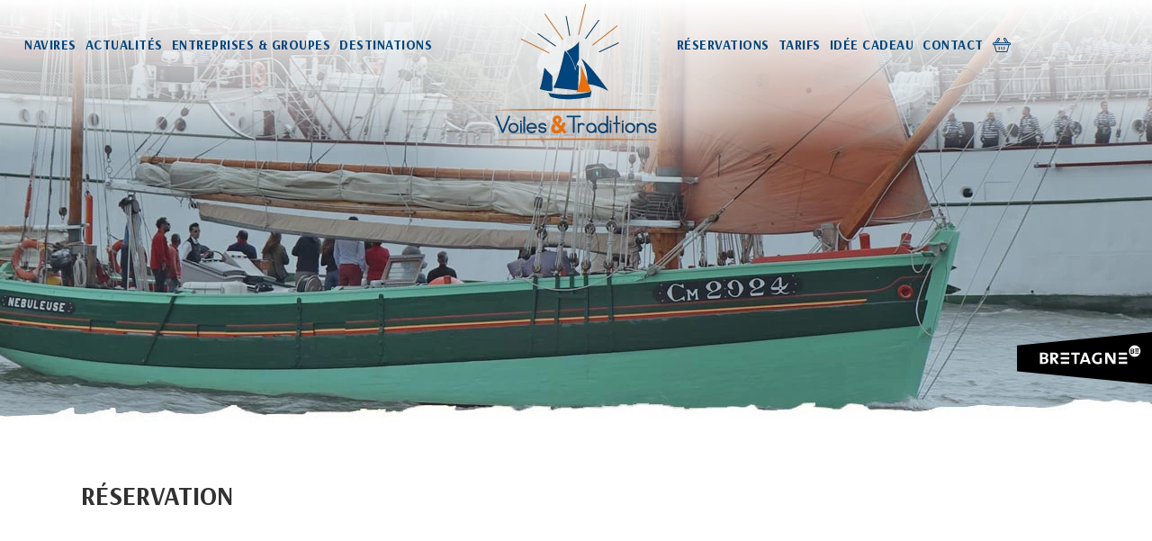

--- FILE ---
content_type: text/html; charset=UTF-8
request_url: https://www.voilestraditions.fr/reservation/?tourid=94&bookingid=4006
body_size: 12963
content:
<!DOCTYPE html><html lang="fr-FR"
 prefix="og: https://ogp.me/ns#" ><head><meta charset="UTF-8" /><meta name="viewport" content="width=device-width,initial-scale=1,user-scalable=no"><link rel="shortcut icon" type="image/x-icon" href=""><link rel="apple-touch-icon" href=""/><link rel="profile" href="http://gmpg.org/xfn/11" /><link rel="pingback" href="https://www.voilestraditions.fr/xmlrpc.php" /><title>Réservation | Voiles et traditions</title> <script type="application/javascript">var qodeToursAjaxURL = "https://www.voilestraditions.fr/wp-admin/admin-ajax.php"</script>  <script type="application/ld+json" class="aioseop-schema">{"@context":"https://schema.org","@graph":[{"@type":"Organization","@id":"https://www.voilestraditions.fr/#organization","url":"https://www.voilestraditions.fr/","name":"Voiles et traditions","sameAs":[]},{"@type":"WebSite","@id":"https://www.voilestraditions.fr/#website","url":"https://www.voilestraditions.fr/","name":"Voiles et traditions","publisher":{"@id":"https://www.voilestraditions.fr/#organization"},"potentialAction":{"@type":"SearchAction","target":"https://www.voilestraditions.fr/?s={search_term_string}","query-input":"required name=search_term_string"}},{"@type":"WebPage","@id":"https://www.voilestraditions.fr/reservation/#webpage","url":"https://www.voilestraditions.fr/reservation/","inLanguage":"fr-FR","name":"Réservation","isPartOf":{"@id":"https://www.voilestraditions.fr/#website"},"breadcrumb":{"@id":"https://www.voilestraditions.fr/reservation/#breadcrumblist"},"datePublished":"2020-02-11T07:55:46+01:00","dateModified":"2020-02-27T16:31:50+01:00"},{"@type":"BreadcrumbList","@id":"https://www.voilestraditions.fr/reservation/#breadcrumblist","itemListElement":[{"@type":"ListItem","position":1,"item":{"@type":"WebPage","@id":"https://www.voilestraditions.fr/","url":"https://www.voilestraditions.fr/","name":"Voiles et traditions"}},{"@type":"ListItem","position":2,"item":{"@type":"WebPage","@id":"https://www.voilestraditions.fr/reservation/","url":"https://www.voilestraditions.fr/reservation/","name":"Réservation"}}]}]}</script> <link rel="canonical" href="https://www.voilestraditions.fr/reservation/" /><meta property="og:type" content="article" /><meta property="og:title" content="Réservation | Voiles et traditions" /><meta property="og:url" content="https://www.voilestraditions.fr/reservation/" /><meta property="og:site_name" content="Voiles et traditions" /><meta property="og:image" content="https://www.voilestraditions.fr/wp-content/uploads/2018/04/logo-voiles-et-traditions.png" /><meta property="article:published_time" content="2020-02-11T07:55:46Z" /><meta property="article:modified_time" content="2020-02-27T16:31:50Z" /><meta property="og:image:secure_url" content="https://www.voilestraditions.fr/wp-content/uploads/2018/04/logo-voiles-et-traditions.png" /><meta name="twitter:card" content="summary" /><meta name="twitter:title" content="Réservation | Voiles et traditions" /><meta name="twitter:image" content="https://www.voilestraditions.fr/wp-content/uploads/2018/04/logo-voiles-et-traditions.png" /><link rel='dns-prefetch' href='//res.acantic.net' /><link rel='dns-prefetch' href='//apis.google.com' /><link rel='dns-prefetch' href='//www.google.com' /><link rel='dns-prefetch' href='//fonts.googleapis.com' /><link rel='dns-prefetch' href='//s.w.org' /><link rel="alternate" type="application/rss+xml" title="Voiles et traditions &raquo; Flux" href="https://www.voilestraditions.fr/feed/" /><link rel="alternate" type="application/rss+xml" title="Voiles et traditions &raquo; Flux des commentaires" href="https://www.voilestraditions.fr/comments/feed/" /><link rel='stylesheet' id='sbi_styles-css'  href='https://www.voilestraditions.fr/wp-content/plugins/instagram-feed-pro/css/sbi-styles.min.css?ver=6.5.1' type='text/css' media='all' /><link rel='stylesheet' id='wp-block-library-css'  href='https://www.voilestraditions.fr/wp-includes/css/dist/block-library/style.min.css?ver=5.3.20' type='text/css' media='all' /><link rel='stylesheet' id='wc-block-style-css'  href='https://www.voilestraditions.fr/wp-content/plugins/woocommerce/packages/woocommerce-blocks/build/style.css?ver=2.5.14' type='text/css' media='all' /><link rel='stylesheet' id='contact-form-7-css'  href='https://www.voilestraditions.fr/wp-content/plugins/contact-form-7/includes/css/styles.css?ver=5.1.6' type='text/css' media='all' /><link rel='stylesheet' id='qode_membership_style-css'  href='https://www.voilestraditions.fr/wp-content/plugins/qode-membership/assets/css/qode-membership.min.css?ver=5.3.20' type='text/css' media='all' /><link rel='stylesheet' id='qode_membership_responsive_style-css'  href='https://www.voilestraditions.fr/wp-content/plugins/qode-membership/assets/css/qode-membership-responsive.min.css?ver=5.3.20' type='text/css' media='all' /><link rel='stylesheet' id='bridge-stylesheet-css'  href='https://www.voilestraditions.fr/wp-content/themes/voilestraditions/css/stylesheet.min.css?ver=5.3.20' type='text/css' media='all' /><style id='bridge-stylesheet-inline-css' type='text/css'>.page-id-604.disabled_footer_top .footer_top_holder, .page-id-604.disabled_footer_bottom .footer_bottom_holder { display: none;}</style><link rel='stylesheet' id='qode_tours_style-css'  href='https://www.voilestraditions.fr/wp-content/plugins/qode-tours/assets/css/tours.min.css?ver=5.3.20' type='text/css' media='all' /><link rel='stylesheet' id='bridge-responsive-css'  href='https://www.voilestraditions.fr/wp-content/themes/voilestraditions/css/responsive.min.css?ver=5.3.20' type='text/css' media='all' /><link rel='stylesheet' id='qode_tours_responsive_style-css'  href='https://www.voilestraditions.fr/wp-content/plugins/qode-tours/assets/css/tours-responsive.min.css?ver=5.3.20' type='text/css' media='all' /><link rel='stylesheet' id='nouislider-css'  href='https://www.voilestraditions.fr/wp-content/plugins/qode-tours/assets/css/nouislider.min.css?ver=5.3.20' type='text/css' media='all' /><link rel='stylesheet' id='rs-plugin-settings-css'  href='https://www.voilestraditions.fr/wp-content/plugins/revslider/public/assets/css/rs6.css?ver=6.1.6' type='text/css' media='all' /><style id='rs-plugin-settings-inline-css' type='text/css'>#rs-demo-id {}</style><style id='woocommerce-inline-inline-css' type='text/css'>.woocommerce form .form-row .required { visibility: visible; }</style><link rel='stylesheet' id='cff-css'  href='https://www.voilestraditions.fr/wp-content/plugins/custom-facebook-feed-pro/assets/css/cff-style.min.css?ver=4.6.6' type='text/css' media='all' /><link rel='stylesheet' id='mediaelement-css'  href='https://www.voilestraditions.fr/wp-includes/js/mediaelement/mediaelementplayer-legacy.min.css?ver=4.2.13-9993131' type='text/css' media='all' /><link rel='stylesheet' id='wp-mediaelement-css'  href='https://www.voilestraditions.fr/wp-includes/js/mediaelement/wp-mediaelement.min.css?ver=5.3.20' type='text/css' media='all' /><link rel='stylesheet' id='bridge-default-style-css'  href='https://www.voilestraditions.fr/wp-content/themes/voilestraditions/style.css?ver=5.3.20' type='text/css' media='all' /><link rel='stylesheet' id='bridge-qode-font_awesome-css'  href='https://www.voilestraditions.fr/wp-content/themes/voilestraditions/css/font-awesome/css/font-awesome.min.css?ver=5.3.20' type='text/css' media='all' /><link rel='stylesheet' id='bridge-qode-font_elegant-css'  href='https://www.voilestraditions.fr/wp-content/themes/voilestraditions/css/elegant-icons/style.min.css?ver=5.3.20' type='text/css' media='all' /><link rel='stylesheet' id='bridge-qode-linea_icons-css'  href='https://www.voilestraditions.fr/wp-content/themes/voilestraditions/css/linea-icons/style.css?ver=5.3.20' type='text/css' media='all' /><link rel='stylesheet' id='bridge-qode-dripicons-css'  href='https://www.voilestraditions.fr/wp-content/themes/voilestraditions/css/dripicons/dripicons.css?ver=5.3.20' type='text/css' media='all' /><link rel='stylesheet' id='bridge-qode-kiko-css'  href='https://www.voilestraditions.fr/wp-content/themes/voilestraditions/css/kiko/kiko-all.css?ver=5.3.20' type='text/css' media='all' /><link rel='stylesheet' id='bridge-woocommerce-css'  href='https://www.voilestraditions.fr/wp-content/themes/voilestraditions/css/woocommerce.min.css?ver=5.3.20' type='text/css' media='all' /><link rel='stylesheet' id='bridge-woocommerce-responsive-css'  href='https://www.voilestraditions.fr/wp-content/themes/voilestraditions/css/woocommerce_responsive.min.css?ver=5.3.20' type='text/css' media='all' /><link rel='stylesheet' id='bridge-print-css'  href='https://www.voilestraditions.fr/wp-content/themes/voilestraditions/css/print.css?ver=5.3.20' type='text/css' media='all' /><link rel='stylesheet' id='bridge-style-dynamic-css'  href='https://www.voilestraditions.fr/wp-content/themes/voilestraditions/css/style_dynamic.css?ver=1585148193' type='text/css' media='all' /><link rel='stylesheet' id='bridge-style-dynamic-responsive-css'  href='https://www.voilestraditions.fr/wp-content/themes/voilestraditions/css/style_dynamic_responsive.css?ver=1585148193' type='text/css' media='all' /><style id='bridge-style-dynamic-responsive-inline-css' type='text/css'>.qode-report-sheet {
    padding: 0 0 0 0;
    margin-bottom: 0;
}
span.qode-sidearea-title {
    color: #313131;
    font-family: 'Montserrat', sans-serif;
    font-size: 22px;
    line-height: 32px;
    font-style: normal;
    font-weight: 600;
    letter-spacing: 1.8px;
    text-transform: uppercase;
}
.qode_tweet_text {
    font-family: 'Montserrat', sans-serif;
    color: #9e9a9a;
    font-size: 15px;
    font-weight: 600;
    line-height: 26px;
}
aside .widget h5 {
    margin-bottom: 30px;
}
.qode-instagram-feed li {
    padding: 0 0px!important;
    margin: 0px 0 0px!important;
}
.side_menu_button a:last-child {
    margin-top: -6px;
}
@media only screen and (min-width: 1200px){
footer .qode-advanced-image-gallery.qode-tiny-space .qode-outer-space{
overflow: hidden;
padding-right: 27%;
}
}
header:not(.with_hover_bg_color) nav.main_menu>ul>li:hover>a{
    opacity: 1;
}
@media only screen and (max-width: 768px){
.latest_post_two_holder.three_columns>ul>li{
width: 100%;
}
}
@media only screen and (max-width: 600px){
.wpcf7-form .two_columns_form_with_space{
width: 100%;
}

.wpcf7-form .two_columns_form_with_space .column_left, .two_columns_form_with_space .column_right{
display: block;
width: 100%;
padding: 0;
text-align: center;
}

.wpcf7-form.cf7_custom_style_1 input.wpcf7-form-control.wpcf7-submit{
width: 100%;
box-sizing: border-box;
text-align: center;
margin-top: 10px;
margin-bottom: 30px;
}
}
.content_bottom .qode-instagram-feed li img{
width: 100%;
}
.single-destinations .qode-report-sheet .qode-rs-table .qode-rs-table-content .qode-rs-table-row .qode-rs-table-column-title{
    transition: all 0.3s ease;
}

aside .qode-tours-booking-form-holder h5.qode-tour-booking-title{
    color: #fff;
}

.qode-sidebar .qode_twitter_widget .qode_tweet_text a{
    color: #5aa2ed;
}

.qode-sidebar .qode_twitter_widget .qode_tweet_text:before{
    content: '\f099';
    font-family: FontAwesome;
    color: #5aa2ed;
    margin-right: 5px;
}
.header_bottom .qode-login-register-widget.qode-user-not-logged-in .qode-login-opener:hover, .side_menu_button > a:hover, .mobile_menu_button span:hover, .popup_menu:hover .line, .popup_menu:hover .line:after, .popup_menu:hover .line:before{
    opacity: 0.6;
}
.header_bottom .qode-login-register-widget.qode-user-logged-in:hover .qode-logged-in-user .qode-logged-in-user-inner>span, .header_bottom .qode-login-register-widget.qode-user-not-logged-in .qode-login-opener:hover{
    color: #fff;
    opacity: 0.6;
}</style><link rel='stylesheet' id='js_composer_front-css'  href='https://www.voilestraditions.fr/wp-content/plugins/js_composer/assets/css/js_composer.min.css?ver=6.1' type='text/css' media='all' /><link rel='stylesheet' id='bridge-style-handle-google-fonts-css'  href='https://fonts.googleapis.com/css?family=Raleway%3A100%2C200%2C300%2C400%2C500%2C600%2C700%2C800%2C900%2C100italic%2C300italic%2C400italic%2C700italic%7CMontserrat%3A100%2C200%2C300%2C400%2C500%2C600%2C700%2C800%2C900%2C100italic%2C300italic%2C400italic%2C700italic%7CArsenal%3A100%2C200%2C300%2C400%2C500%2C600%2C700%2C800%2C900%2C100italic%2C300italic%2C400italic%2C700italic%7COpen+Sans%3A100%2C200%2C300%2C400%2C500%2C600%2C700%2C800%2C900%2C100italic%2C300italic%2C400italic%2C700italic&#038;subset=latin%2Clatin-ext&#038;ver=1.0.0' type='text/css' media='all' /><link rel='stylesheet' id='bridge-core-dashboard-style-css'  href='https://www.voilestraditions.fr/wp-content/plugins/bridge-core/modules/core-dashboard/assets/css/core-dashboard.min.css?ver=5.3.20' type='text/css' media='all' /><link rel='stylesheet' id='vc_plugin_table_style_css-css'  href='https://www.voilestraditions.fr/wp-content/plugins/easy-tables-vc/assets/css/style.min.css?ver=2.0.1' type='text/css' media='all' /><link rel='stylesheet' id='vc_plugin_themes_css-css'  href='https://www.voilestraditions.fr/wp-content/plugins/easy-tables-vc/assets/css/themes.min.css?ver=2.0.1' type='text/css' media='all' /><link rel='stylesheet' id='default_style-css'  href='https://www.voilestraditions.fr/wp-content/themes/voilestraditions/style.css?v=20200515a&#038;ver=5.3.20' type='text/css' media='all' /><link rel='stylesheet' id='childstyle-css'  href='https://www.voilestraditions.fr/wp-content/themes/voilestraditions-child/style.css?v=20200608e&#038;ver=5.3.20' type='text/css' media='all' /><link rel='stylesheet' id='bookacti-css-frontend-css'  href='https://www.voilestraditions.fr/wp-content/plugins/booking-activities/css/frontend.min.css?ver=1.7.18' type='text/css' media='all' /> <script type='text/javascript' src='https://www.voilestraditions.fr/wp-includes/js/jquery/jquery.js?ver=1.12.4-wp'></script> <script type='text/javascript' src='https://apis.google.com/js/platform.js'></script> <script type='text/javascript'>var wc_add_to_cart_params = {"ajax_url":"\/wp-admin\/admin-ajax.php","wc_ajax_url":"\/?wc-ajax=%%endpoint%%","i18n_view_cart":"Voir le panier","cart_url":"https:\/\/www.voilestraditions.fr\/panier\/","is_cart":"","cart_redirect_after_add":"no"};</script> <link rel='https://api.w.org/' href='https://www.voilestraditions.fr/wp-json/' /><link rel="EditURI" type="application/rsd+xml" title="RSD" href="https://www.voilestraditions.fr/xmlrpc.php?rsd" /><link rel="wlwmanifest" type="application/wlwmanifest+xml" href="https://www.voilestraditions.fr/wp-includes/wlwmanifest.xml" /><meta name="generator" content="WordPress 5.3.20" /><meta name="generator" content="WooCommerce 3.9.5" /><link rel='shortlink' href='https://www.voilestraditions.fr/?p=604' /><link rel="alternate" type="application/json+oembed" href="https://www.voilestraditions.fr/wp-json/oembed/1.0/embed?url=https%3A%2F%2Fwww.voilestraditions.fr%2Freservation%2F" /><link rel="alternate" type="text/xml+oembed" href="https://www.voilestraditions.fr/wp-json/oembed/1.0/embed?url=https%3A%2F%2Fwww.voilestraditions.fr%2Freservation%2F&#038;format=xml" />  <script type="text/javascript">var cffsiteurl = "https://www.voilestraditions.fr/wp-content/plugins";
var cffajaxurl = "https://www.voilestraditions.fr/wp-admin/admin-ajax.php";


var cfflinkhashtags = "false";</script> <script>window.cookieLaw=window.cookieLaw||[];window.cookieLawAdd=window.cookieLawAdd||(function(){cookieLaw.push(arguments)});</script> <noscript><style>.woocommerce-product-gallery{ opacity: 1 !important; }</style></noscript><meta name="generator" content="Powered by WPBakery Page Builder - drag and drop page builder for WordPress."/><meta name="generator" content="Powered by Slider Revolution 6.1.6 - responsive, Mobile-Friendly Slider Plugin for WordPress with comfortable drag and drop interface." /> <script type="text/javascript">function setREVStartSize(e){			
			try {								
				var pw = document.getElementById(e.c).parentNode.offsetWidth,
					newh;
				pw = pw===0 || isNaN(pw) ? window.innerWidth : pw;
				e.tabw = e.tabw===undefined ? 0 : parseInt(e.tabw);
				e.thumbw = e.thumbw===undefined ? 0 : parseInt(e.thumbw);
				e.tabh = e.tabh===undefined ? 0 : parseInt(e.tabh);
				e.thumbh = e.thumbh===undefined ? 0 : parseInt(e.thumbh);
				e.tabhide = e.tabhide===undefined ? 0 : parseInt(e.tabhide);
				e.thumbhide = e.thumbhide===undefined ? 0 : parseInt(e.thumbhide);
				e.mh = e.mh===undefined || e.mh=="" || e.mh==="auto" ? 0 : parseInt(e.mh,0);		
				if(e.layout==="fullscreen" || e.l==="fullscreen") 						
					newh = Math.max(e.mh,window.innerHeight);				
				else{					
					e.gw = Array.isArray(e.gw) ? e.gw : [e.gw];
					for (var i in e.rl) if (e.gw[i]===undefined || e.gw[i]===0) e.gw[i] = e.gw[i-1];					
					e.gh = e.el===undefined || e.el==="" || (Array.isArray(e.el) && e.el.length==0)? e.gh : e.el;
					e.gh = Array.isArray(e.gh) ? e.gh : [e.gh];
					for (var i in e.rl) if (e.gh[i]===undefined || e.gh[i]===0) e.gh[i] = e.gh[i-1];
										
					var nl = new Array(e.rl.length),
						ix = 0,						
						sl;					
					e.tabw = e.tabhide>=pw ? 0 : e.tabw;
					e.thumbw = e.thumbhide>=pw ? 0 : e.thumbw;
					e.tabh = e.tabhide>=pw ? 0 : e.tabh;
					e.thumbh = e.thumbhide>=pw ? 0 : e.thumbh;					
					for (var i in e.rl) nl[i] = e.rl[i]<window.innerWidth ? 0 : e.rl[i];
					sl = nl[0];									
					for (var i in nl) if (sl>nl[i] && nl[i]>0) { sl = nl[i]; ix=i;}															
					var m = pw>(e.gw[ix]+e.tabw+e.thumbw) ? 1 : (pw-(e.tabw+e.thumbw)) / (e.gw[ix]);					

					newh =  (e.type==="carousel" && e.justify==="true" ? e.gh[ix] : (e.gh[ix] * m)) + (e.tabh + e.thumbh);
				}			
				
				if(window.rs_init_css===undefined) window.rs_init_css = document.head.appendChild(document.createElement("style"));					
				document.getElementById(e.c).height = newh;
				window.rs_init_css.innerHTML += "#"+e.c+"_wrapper { height: "+newh+"px }";				
			} catch(e){
				console.log("Failure at Presize of Slider:" + e)
			}					   
		  };</script> <noscript><style>.wpb_animate_when_almost_visible { opacity: 1; }</style></noscript></head><body class="page-template page-template-reservation page-template-reservation-php page page-id-604 theme-voilestraditions bridge-core-2.1 qode-social-login-2.0.1 qode-tours-2.0.3 woocommerce-no-js  qode_grid_1300 footer_responsive_adv columns-4 qode-child-theme-ver-1.0.0 qode-theme-ver-19.7 qode-theme-voiles &amp; traditions wpb-js-composer js-comp-ver-6.1 vc_responsive" itemscope itemtype="http://schema.org/WebPage"><div class="wrapper"><div class="wrapper_inner"><header class=" centered_logo scroll_header_top_area  stick_with_left_right_menu transparent scrolled_not_transparent page_header"><div class="header_inner clearfix"><form role="search" action="https://www.voilestraditions.fr/" class="qode_search_form_3" method="get"><div class="form_holder_outer"><div class="form_holder"> <input type="text" placeholder="Recherche" name="s" class="qode_search_field" autocomplete="off" /><div class="qode_search_close"> <a href="#"> <i class="qodef-icon-dripicons dripicon dripicons-cross " ></i> </a></div></div></div></form><div class="header_top_bottom_holder"><div class="header_bottom clearfix" style=' background-color:rgba(255, 255, 255, 0);' ><nav class="main_menu drop_down left_side"><ul id="menu-menu-gauche" class=""><li id="nav-menu-item-753" class="logo-voile menu-item menu-item-type-post_type menu-item-object-page menu-item-home  narrow"><a href="https://www.voilestraditions.fr/" class=""><i class="menu_icon blank fa"></i><span>Accueil</span><span class="plus"></span></a></li><li id="nav-menu-item-473" class="menu-item menu-item-type-custom menu-item-object-custom menu-item-has-children  has_sub narrow"><a href="#" class=" no_link" style="cursor: default;" onclick="JavaScript: return false;"><i class="menu_icon blank fa"></i><span>Navires</span><span class="plus"></span></a><div class="second"><div class="inner"><ul><li id="nav-menu-item-529" class="menu-item menu-item-type-post_type menu-item-object-destinations "><a href="https://www.voilestraditions.fr/bateaux/la-nebuleuse/" class=""><i class="menu_icon blank fa"></i><span>La Nébuleuse</span><span class="plus"></span></a></li><li id="nav-menu-item-530" class="menu-item menu-item-type-post_type menu-item-object-destinations "><a href="https://www.voilestraditions.fr/bateaux/enez-koalen/" class=""><i class="menu_icon blank fa"></i><span>Enez Koalen</span><span class="plus"></span></a></li><li id="nav-menu-item-3243" class="menu-item menu-item-type-custom menu-item-object-custom "><a target="_blank" href="https://www.youtube.com/channel/UCrFKi-DMAGa0pZzFlowJEyw" class=""><i class="menu_icon blank fa"></i><span>Vidéos</span><span class="plus"></span></a></li><li id="nav-menu-item-3244" class="menu-item menu-item-type-custom menu-item-object-custom "><a target="_blank" href="https://www.instagram.com/voilesettraditions/" class=""><i class="menu_icon blank fa"></i><span>Photos</span><span class="plus"></span></a></li></ul></div></div></li><li id="nav-menu-item-6943" class="menu-item menu-item-type-post_type menu-item-object-page  narrow"><a href="https://www.voilestraditions.fr/actualites/" class=""><i class="menu_icon blank fa"></i><span>Actualités</span><span class="plus"></span></a></li><li id="nav-menu-item-476" class="menu-item menu-item-type-custom menu-item-object-custom menu-item-has-children  has_sub narrow"><a href="#" class=" no_link" style="cursor: default;" onclick="JavaScript: return false;"><i class="menu_icon blank fa"></i><span>Entreprises &#038; Groupes</span><span class="plus"></span></a><div class="second"><div class="inner"><ul><li id="nav-menu-item-1083" class="menu-item menu-item-type-post_type menu-item-object-page "><a href="https://www.voilestraditions.fr/seminaires-et-incentives-en-mer/" class=""><i class="menu_icon blank fa"></i><span>Séminaires &#038; incentives en mer</span><span class="plus"></span></a></li><li id="nav-menu-item-1084" class="menu-item menu-item-type-post_type menu-item-object-page "><a href="https://www.voilestraditions.fr/evenements-entreprises/" class=""><i class="menu_icon blank fa"></i><span>Évènements Entreprises</span><span class="plus"></span></a></li><li id="nav-menu-item-1086" class="menu-item menu-item-type-post_type menu-item-object-page "><a href="https://www.voilestraditions.fr/journee-de-travail-a-quai/" class=""><i class="menu_icon blank fa"></i><span>Réunions à quai</span><span class="plus"></span></a></li><li id="nav-menu-item-1085" class="menu-item menu-item-type-post_type menu-item-object-page "><a href="https://www.voilestraditions.fr/groupes-de-particuliers-ce-jeunesse-scolaires/" class=""><i class="menu_icon blank fa"></i><span>Groupes de particuliers, CSE, Jeunesse &#038; Scolaires</span><span class="plus"></span></a></li></ul></div></div></li><li id="nav-menu-item-966" class="menu-item menu-item-type-custom menu-item-object-custom menu-item-has-children  has_sub narrow"><a href="#" class=""><i class="menu_icon blank fa"></i><span>Destinations</span><span class="plus"></span></a><div class="second"><div class="inner"><ul><li id="nav-menu-item-959" class="menu-item menu-item-type-post_type menu-item-object-page "><a href="https://www.voilestraditions.fr/balades-dans-larchipel-de-brehat/" class=""><i class="menu_icon blank fa"></i><span>Balades dans l&rsquo;archipel de Bréhat</span><span class="plus"></span></a></li><li id="nav-menu-item-957" class="menu-item menu-item-type-post_type menu-item-object-page "><a href="https://www.voilestraditions.fr/grands-evenements-maritimes/" class=""><i class="menu_icon blank fa"></i><span>Grands événements</span><span class="plus"></span></a></li><li id="nav-menu-item-958" class="menu-item menu-item-type-post_type menu-item-object-page "><a href="https://www.voilestraditions.fr/croisieres-avec-nuit-a-bord/" class=""><i class="menu_icon blank fa"></i><span>Croisières avec nuit à bord</span><span class="plus"></span></a></li><li id="nav-menu-item-1955" class="menu-item menu-item-type-post_type menu-item-object-page "><a href="https://www.voilestraditions.fr/cartes-cadeau/" class=""><i class="menu_icon blank fa"></i><span>Offrir une croisière</span><span class="plus"></span></a></li></ul></div></div></li></ul></nav><div class="header_inner_left"><div class="mobile_menu_button"> <span> <i class="qode_icon_font_awesome fa fa-bars " ></i> </span></div><div class="logo_wrapper" ><div class="q_logo"> <a itemprop="url" href="https://www.voilestraditions.fr/" > <noscript><img itemprop="image" class="normal" src="https://www.voilestraditions.fr/wp-content/uploads/2018/04/logo-voiles-et-traditions.png" alt="Logo"></noscript><img itemprop="image" class="lazyload normal" src='data:image/svg+xml,%3Csvg%20xmlns=%22http://www.w3.org/2000/svg%22%20viewBox=%220%200%20%20%22%3E%3C/svg%3E' data-src="https://www.voilestraditions.fr/wp-content/uploads/2018/04/logo-voiles-et-traditions.png" alt="Logo"> <noscript><img itemprop="image" class="light" src="https://www.voilestraditions.fr/wp-content/uploads/2018/04/logo-voiles-et-traditions.png" alt="Logo"/></noscript><img itemprop="image" class="lazyload light" src='data:image/svg+xml,%3Csvg%20xmlns=%22http://www.w3.org/2000/svg%22%20viewBox=%220%200%20%20%22%3E%3C/svg%3E' data-src="https://www.voilestraditions.fr/wp-content/uploads/2018/04/logo-voiles-et-traditions.png" alt="Logo"/> <noscript><img itemprop="image" class="dark" src="https://www.voilestraditions.fr/wp-content/uploads/2018/04/logo-voiles-et-traditions.png" alt="Logo"/></noscript><img itemprop="image" class="lazyload dark" src='data:image/svg+xml,%3Csvg%20xmlns=%22http://www.w3.org/2000/svg%22%20viewBox=%220%200%20%20%22%3E%3C/svg%3E' data-src="https://www.voilestraditions.fr/wp-content/uploads/2018/04/logo-voiles-et-traditions.png" alt="Logo"/> <noscript><img itemprop="image" class="sticky" src="https://www.voilestraditions.fr/wp-content/uploads/2018/04/logo-voiles-et-traditions.png" alt="Logo"/></noscript><img itemprop="image" class="lazyload sticky" src='data:image/svg+xml,%3Csvg%20xmlns=%22http://www.w3.org/2000/svg%22%20viewBox=%220%200%20%20%22%3E%3C/svg%3E' data-src="https://www.voilestraditions.fr/wp-content/uploads/2018/04/logo-voiles-et-traditions.png" alt="Logo"/> <noscript><img itemprop="image" class="mobile" src="https://www.voilestraditions.fr/wp-content/uploads/2018/04/logo-voiles-et-traditions.png" alt="Logo"/></noscript><img itemprop="image" class="lazyload mobile" src='data:image/svg+xml,%3Csvg%20xmlns=%22http://www.w3.org/2000/svg%22%20viewBox=%220%200%20%20%22%3E%3C/svg%3E' data-src="https://www.voilestraditions.fr/wp-content/uploads/2018/04/logo-voiles-et-traditions.png" alt="Logo"/> </a></div></div></div><nav class="main_menu drop_down right_side"><ul id="menu-menu-droit" class=""><li id="nav-menu-item-603" class="menu-item menu-item-type-post_type menu-item-object-page  narrow"><a href="https://www.voilestraditions.fr/planning-et-reservation/" class=""><i class="menu_icon blank fa"></i><span>Réservations</span><span class="plus"></span></a></li><li id="nav-menu-item-3253" class="menu-item menu-item-type-custom menu-item-object-custom menu-item-has-children  has_sub narrow"><a href="#" class=""><i class="menu_icon blank fa"></i><span>Tarifs</span><span class="plus"></span></a><div class="second"><div class="inner"><ul><li id="nav-menu-item-3252" class="menu-item menu-item-type-post_type menu-item-object-page "><a href="https://www.voilestraditions.fr/tarifs-entreprises/" class=""><i class="menu_icon blank fa"></i><span>Tarifs entreprises</span><span class="plus"></span></a></li><li id="nav-menu-item-1956" class="menu-item menu-item-type-post_type menu-item-object-page "><a href="https://www.voilestraditions.fr/tarifs-particuliers/" class=""><i class="menu_icon blank fa"></i><span>Tarifs particuliers</span><span class="plus"></span></a></li></ul></div></div></li><li id="nav-menu-item-1954" class="menu-item menu-item-type-post_type menu-item-object-page menu-item-has-children  has_sub narrow"><a href="https://www.voilestraditions.fr/cartes-cadeau/" class=""><i class="menu_icon blank fa"></i><span>Idée Cadeau</span><span class="plus"></span></a><div class="second"><div class="inner"><ul><li id="nav-menu-item-6954" class="menu-item menu-item-type-post_type menu-item-object-page "><a href="https://www.voilestraditions.fr/cartes-cadeau/" class=""><i class="menu_icon blank fa"></i><span>Cartes cadeaux</span><span class="plus"></span></a></li><li id="nav-menu-item-8005" class="menu-item menu-item-type-post_type menu-item-object-page "><a href="https://www.voilestraditions.fr/goodies/" class=""><i class="menu_icon blank fa"></i><span>Goodies</span><span class="plus"></span></a></li></ul></div></div></li><li id="nav-menu-item-1180" class="menu-item menu-item-type-post_type menu-item-object-page  narrow"><a href="https://www.voilestraditions.fr/contact/" class=""><i class="menu_icon blank fa"></i><span>Contact</span><span class="plus"></span></a></li><li id="nav-menu-item-1551" class="basket menu-item menu-item-type-custom menu-item-object-custom  narrow"><a href="https://www.voilestraditions.fr/panier/" class=""><i class="menu_icon blank fa"></i><span> </span><span class="plus"></span></a></li></ul></nav><nav class="mobile_menu"><ul id="menu-main-menu" class=""><li id="mobile-menu-item-426" class="menu-item menu-item-type-post_type menu-item-object-page menu-item-home "><a href="https://www.voilestraditions.fr/" class=""><span>Accueil</span></a><span class="mobile_arrow"><i class="fa fa-angle-right"></i><i class="fa fa-angle-down"></i></span></li><li id="mobile-menu-item-1166" class="menu-item menu-item-type-custom menu-item-object-custom menu-item-has-children  has_sub"><a href="#" class=""><span>Navires</span></a><span class="mobile_arrow"><i class="fa fa-angle-right"></i><i class="fa fa-angle-down"></i></span><ul class="sub_menu"><li id="mobile-menu-item-1168" class="menu-item menu-item-type-post_type menu-item-object-destinations "><a href="https://www.voilestraditions.fr/bateaux/enez-koalen/" class=""><span>Enez Koalen</span></a><span class="mobile_arrow"><i class="fa fa-angle-right"></i><i class="fa fa-angle-down"></i></span></li><li id="mobile-menu-item-1167" class="menu-item menu-item-type-post_type menu-item-object-destinations "><a href="https://www.voilestraditions.fr/bateaux/la-nebuleuse/" class=""><span>La Nébuleuse</span></a><span class="mobile_arrow"><i class="fa fa-angle-right"></i><i class="fa fa-angle-down"></i></span></li><li id="mobile-menu-item-1164" class="menu-item menu-item-type-post_type menu-item-object-page "><a href="https://www.voilestraditions.fr/a-bord-en-direct/" class=""><span>A bord en direct</span></a><span class="mobile_arrow"><i class="fa fa-angle-right"></i><i class="fa fa-angle-down"></i></span></li></ul></li><li id="mobile-menu-item-6944" class="menu-item menu-item-type-post_type menu-item-object-page "><a href="https://www.voilestraditions.fr/actualites/" class=""><span>Actualités</span></a><span class="mobile_arrow"><i class="fa fa-angle-right"></i><i class="fa fa-angle-down"></i></span></li><li id="mobile-menu-item-1169" class="menu-item menu-item-type-custom menu-item-object-custom menu-item-has-children  has_sub"><a href="#" class=""><span>Entreprises &#038; Groupes</span></a><span class="mobile_arrow"><i class="fa fa-angle-right"></i><i class="fa fa-angle-down"></i></span><ul class="sub_menu"><li id="mobile-menu-item-1171" class="menu-item menu-item-type-post_type menu-item-object-page "><a href="https://www.voilestraditions.fr/seminaires-et-incentives-en-mer/" class=""><span>Séminaires &#038; incentives en mer</span></a><span class="mobile_arrow"><i class="fa fa-angle-right"></i><i class="fa fa-angle-down"></i></span></li><li id="mobile-menu-item-1172" class="menu-item menu-item-type-post_type menu-item-object-page "><a href="https://www.voilestraditions.fr/evenements-entreprises/" class=""><span>Évènements Entreprises</span></a><span class="mobile_arrow"><i class="fa fa-angle-right"></i><i class="fa fa-angle-down"></i></span></li><li id="mobile-menu-item-1174" class="menu-item menu-item-type-post_type menu-item-object-page "><a href="https://www.voilestraditions.fr/journee-de-travail-a-quai/" class=""><span>Journée de travail à quai</span></a><span class="mobile_arrow"><i class="fa fa-angle-right"></i><i class="fa fa-angle-down"></i></span></li><li id="mobile-menu-item-1173" class="menu-item menu-item-type-post_type menu-item-object-page "><a href="https://www.voilestraditions.fr/groupes-de-particuliers-ce-jeunesse-scolaires/" class=""><span>Groupes de particuliers, CSE, Jeunesse &#038; Scolaires</span></a><span class="mobile_arrow"><i class="fa fa-angle-right"></i><i class="fa fa-angle-down"></i></span></li></ul></li><li id="mobile-menu-item-1170" class="menu-item menu-item-type-custom menu-item-object-custom menu-item-has-children  has_sub"><a href="#" class=""><span>Destinations</span></a><span class="mobile_arrow"><i class="fa fa-angle-right"></i><i class="fa fa-angle-down"></i></span><ul class="sub_menu"><li id="mobile-menu-item-1175" class="menu-item menu-item-type-post_type menu-item-object-page "><a href="https://www.voilestraditions.fr/balades-dans-larchipel-de-brehat/" class=""><span>Balades dans l&rsquo;archipel de Bréhat</span></a><span class="mobile_arrow"><i class="fa fa-angle-right"></i><i class="fa fa-angle-down"></i></span></li><li id="mobile-menu-item-1176" class="menu-item menu-item-type-post_type menu-item-object-page "><a href="https://www.voilestraditions.fr/grands-evenements-maritimes/" class=""><span>Grands événements</span></a><span class="mobile_arrow"><i class="fa fa-angle-right"></i><i class="fa fa-angle-down"></i></span></li><li id="mobile-menu-item-1177" class="menu-item menu-item-type-post_type menu-item-object-page "><a href="https://www.voilestraditions.fr/croisieres-avec-nuit-a-bord/" class=""><span>Croisières avec nuit à bord</span></a><span class="mobile_arrow"><i class="fa fa-angle-right"></i><i class="fa fa-angle-down"></i></span></li></ul></li><li id="mobile-menu-item-6953" class="menu-item menu-item-type-post_type menu-item-object-page menu-item-has-children  has_sub"><a href="https://www.voilestraditions.fr/cartes-cadeau/" class=""><span>Idée cadeau</span></a><span class="mobile_arrow"><i class="fa fa-angle-right"></i><i class="fa fa-angle-down"></i></span><ul class="sub_menu"><li id="mobile-menu-item-6950" class="menu-item menu-item-type-post_type menu-item-object-page "><a href="https://www.voilestraditions.fr/cartes-cadeau/" class=""><span>Cartes cadeaux</span></a><span class="mobile_arrow"><i class="fa fa-angle-right"></i><i class="fa fa-angle-down"></i></span></li></ul></li><li id="mobile-menu-item-1527" class="menu-item menu-item-type-post_type menu-item-object-page "><a href="https://www.voilestraditions.fr/planning-et-reservation/" class=""><span>Réservations</span></a><span class="mobile_arrow"><i class="fa fa-angle-right"></i><i class="fa fa-angle-down"></i></span></li><li id="mobile-menu-item-1165" class="menu-item menu-item-type-post_type menu-item-object-page "><a href="https://www.voilestraditions.fr/tarifs-particuliers/" class=""><span>Tarifs particuliers</span></a><span class="mobile_arrow"><i class="fa fa-angle-right"></i><i class="fa fa-angle-down"></i></span></li><li id="mobile-menu-item-435" class="menu-item menu-item-type-post_type menu-item-object-page "><a href="https://www.voilestraditions.fr/contact/" class=""><span>Contact</span></a><span class="mobile_arrow"><i class="fa fa-angle-right"></i><i class="fa fa-angle-down"></i></span></li><li id="mobile-menu-item-1553" class="menu-item menu-item-type-custom menu-item-object-custom "><a href="https://www.voilestraditions.fr/panier/" class=""><span>Mon panier</span></a><span class="mobile_arrow"><i class="fa fa-angle-right"></i><i class="fa fa-angle-down"></i></span></li></ul></nav></div></div></div></header> <a id="back_to_top" href="#"> <span class="fa-stack"> <span aria-hidden="true" class="qode_icon_font_elegant arrow_up " ></span> </span> </a><div class="content "><div class="content_inner  "><div class="title_outer title_without_animation"    data-height="588"><div class="lazyload title title_size_large  position_center  has_background" data-bg="https://www.voilestraditions.fr/wp-content/uploads/2018/04/bandeau-croisiere1.jpg" style="background-size:1920px auto;background-image:url(data:image/svg+xml,%3Csvg%20xmlns=%22http://www.w3.org/2000/svg%22%20viewBox=%220%200%20500%20300%22%3E%3C/svg%3E);height:588px;"><div class="image not_responsive"><noscript><img itemprop="image" src="https://www.voilestraditions.fr/wp-content/uploads/2018/04/bandeau-croisiere1.jpg" alt="&nbsp;" /></noscript><img class="lazyload" itemprop="image" src='data:image/svg+xml,%3Csvg%20xmlns=%22http://www.w3.org/2000/svg%22%20viewBox=%220%200%20%20%22%3E%3C/svg%3E' data-src="https://www.voilestraditions.fr/wp-content/uploads/2018/04/bandeau-croisiere1.jpg" alt="&nbsp;" /></div></div></div><div class="container"><div class="container_inner default_template_holder clearfix page_container_inner" ><div      class="vc_row wpb_row section vc_row-fluid " style=' padding-bottom:37px; text-align:left;'><div class=" full_section_inner clearfix"><div class="wpb_column vc_column_container vc_col-sm-12"><div class="vc_column-inner"><div class="wpb_wrapper"><div class="wpb_text_column wpb_content_element "><div class="wpb_wrapper"><h2><strong>réservation</strong></h2></div></div><div class="vc_empty_space"  style="height: 25px" ><span
 class="vc_empty_space_inner"> <span class="empty_space_image"  ></span> </span></div></div></div></div></div></div></div></div></div></div><footer ><div class="footer_inner clearfix"><div class="footer_top_holder"><div class="footer_top"><div class="container"><div class="container_inner"><div class="four_columns clearfix"><div class="column1 footer_col1"><div class="column_inner"><div id="media_image-4" class="widget widget_media_image"><noscript><img width="150" height="150" src="https://www.voilestraditions.fr/wp-content/uploads/2018/04/logo-footer-150x150.png" class="image wp-image-531  attachment-thumbnail size-thumbnail" alt="" style="max-width: 100%; height: auto;" /></noscript><img width="150" height="150" src='data:image/svg+xml,%3Csvg%20xmlns=%22http://www.w3.org/2000/svg%22%20viewBox=%220%200%20150%20150%22%3E%3C/svg%3E' data-src="https://www.voilestraditions.fr/wp-content/uploads/2018/04/logo-footer-150x150.png" class="lazyload image wp-image-531  attachment-thumbnail size-thumbnail" alt="" style="max-width: 100%; height: auto;" /></div><div id="custom_html-12" class="widget_text widget widget_custom_html"><div class="textwidget custom-html-widget"><div class="separator  transparent   " style="margin-top: 15px;"></div></div></div><div id="text-7" class="widget widget_text"><div class="textwidget"><p>Nous organisons des croisières à la voile pour les particuliers, des séminaires d&rsquo;entreprise, des sorties en mer pour les écoles à bord de voiliers traditionnels.</p></div></div></div></div><div class="column2 footer_col2"><div class="column_inner"><div id="custom_html-5" class="widget_text widget widget_custom_html"><div class="textwidget custom-html-widget"><div class="separator  transparent   " style="margin-top: -7px;"></div></div></div><div id="text-4" class="widget widget_text"><h5>En un clic</h5><div class="textwidget"></div></div><div id="custom_html-7" class="widget_text widget widget_custom_html"><div class="textwidget custom-html-widget"><div class="separator  transparent   " style="margin-top: -7px;"></div></div></div><div id="nav_menu-2" class="widget widget_nav_menu"><div class="menu-footer-column-2-menu-container"><ul id="menu-footer-column-2-menu" class="menu"><li id="menu-item-427" class="menu-item menu-item-type-post_type menu-item-object-page menu-item-home menu-item-427"><a href="https://www.voilestraditions.fr/">Accueil</a></li><li id="menu-item-543" class="menu-item menu-item-type-post_type menu-item-object-destinations menu-item-543"><a href="https://www.voilestraditions.fr/bateaux/la-nebuleuse/">La Nébuleuse</a></li><li id="menu-item-544" class="menu-item menu-item-type-post_type menu-item-object-destinations menu-item-544"><a href="https://www.voilestraditions.fr/bateaux/enez-koalen/">Enez Koalen</a></li><li id="menu-item-1321" class="menu-item menu-item-type-post_type menu-item-object-page menu-item-1321"><a href="https://www.voilestraditions.fr/planning-et-reservation/">Planning &#038; Réservation</a></li><li id="menu-item-1179" class="menu-item menu-item-type-post_type menu-item-object-page menu-item-1179"><a href="https://www.voilestraditions.fr/tarifs-particuliers/">Tarifs particuliers</a></li><li id="menu-item-1178" class="menu-item menu-item-type-post_type menu-item-object-page menu-item-1178"><a href="https://www.voilestraditions.fr/a-bord-en-direct/">A bord en direct</a></li><li id="menu-item-434" class="menu-item menu-item-type-post_type menu-item-object-page menu-item-434"><a href="https://www.voilestraditions.fr/contact/">Contact</a></li></ul></div></div></div></div><div class="column3 footer_col3"><div class="column_inner"><div id="custom_html-4" class="widget_text widget widget_custom_html"><h5>Les Croisières</h5><div class="textwidget custom-html-widget"><div class="separator  transparent   " style="margin-top: 25px;"></div><div class="qode-advanced-image-gallery  qode-aig-grid-type qode-tiny-space  qode-image-behavior-custom-link "><div class="qode-aig-inner qode-outer-space qode-aig-grid qode-aig-three-columns"><div class="qode-aig-image qode-item-space"><div class="qode-aig-image-inner"> <a itemprop="url" class="qode-aig-custom-link" href="https://www.voilestraditions.fr/destinations/la-nebuleuse/" target="_self" title="La Nebuleuse barre à roue" rel="noopener noreferrer"> <noscript><img width="150" height="150" src="https://www.voilestraditions.fr/wp-content/uploads/2020/03/Nebuleuse-roue-600x600-1-150x150.jpg" class="attachment-thumbnail size-thumbnail" alt="" srcset="https://www.voilestraditions.fr/wp-content/uploads/2020/03/Nebuleuse-roue-600x600-1-150x150.jpg 150w, https://www.voilestraditions.fr/wp-content/uploads/2020/03/Nebuleuse-roue-600x600-1-350x350.jpg 350w, https://www.voilestraditions.fr/wp-content/uploads/2020/03/Nebuleuse-roue-600x600-1-570x570.jpg 570w, https://www.voilestraditions.fr/wp-content/uploads/2020/03/Nebuleuse-roue-600x600-1-500x500.jpg 500w, https://www.voilestraditions.fr/wp-content/uploads/2020/03/Nebuleuse-roue-600x600-1-300x300.jpg 300w, https://www.voilestraditions.fr/wp-content/uploads/2020/03/Nebuleuse-roue-600x600-1-100x100.jpg 100w, https://www.voilestraditions.fr/wp-content/uploads/2020/03/Nebuleuse-roue-600x600-1.jpg 600w" sizes="(max-width: 150px) 100vw, 150px" /></noscript><img width="150" height="150" src='data:image/svg+xml,%3Csvg%20xmlns=%22http://www.w3.org/2000/svg%22%20viewBox=%220%200%20150%20150%22%3E%3C/svg%3E' data-src="https://www.voilestraditions.fr/wp-content/uploads/2020/03/Nebuleuse-roue-600x600-1-150x150.jpg" class="lazyload attachment-thumbnail size-thumbnail" alt="" data-srcset="https://www.voilestraditions.fr/wp-content/uploads/2020/03/Nebuleuse-roue-600x600-1-150x150.jpg 150w, https://www.voilestraditions.fr/wp-content/uploads/2020/03/Nebuleuse-roue-600x600-1-350x350.jpg 350w, https://www.voilestraditions.fr/wp-content/uploads/2020/03/Nebuleuse-roue-600x600-1-570x570.jpg 570w, https://www.voilestraditions.fr/wp-content/uploads/2020/03/Nebuleuse-roue-600x600-1-500x500.jpg 500w, https://www.voilestraditions.fr/wp-content/uploads/2020/03/Nebuleuse-roue-600x600-1-300x300.jpg 300w, https://www.voilestraditions.fr/wp-content/uploads/2020/03/Nebuleuse-roue-600x600-1-100x100.jpg 100w, https://www.voilestraditions.fr/wp-content/uploads/2020/03/Nebuleuse-roue-600x600-1.jpg 600w" data-sizes="(max-width: 150px) 100vw, 150px" /> <span class="aig-gallery-hover"> </span> </a></div></div><div class="qode-aig-image qode-item-space"><div class="qode-aig-image-inner"> <a itemprop="url" class="qode-aig-custom-link" href="https://www.voilestraditions.fr/destinations/la-nebuleuse/" target="_self" title="archipel de Bréhat vu du ciel" rel="noopener noreferrer"> <noscript><img width="150" height="150" src="https://www.voilestraditions.fr/wp-content/uploads/2018/04/croisiere-cabotage-150x150.jpg" class="attachment-thumbnail size-thumbnail" alt="" srcset="https://www.voilestraditions.fr/wp-content/uploads/2018/04/croisiere-cabotage-150x150.jpg 150w, https://www.voilestraditions.fr/wp-content/uploads/2018/04/croisiere-cabotage-570x570.jpg 570w, https://www.voilestraditions.fr/wp-content/uploads/2018/04/croisiere-cabotage-500x500.jpg 500w" sizes="(max-width: 150px) 100vw, 150px" /></noscript><img width="150" height="150" src='data:image/svg+xml,%3Csvg%20xmlns=%22http://www.w3.org/2000/svg%22%20viewBox=%220%200%20150%20150%22%3E%3C/svg%3E' data-src="https://www.voilestraditions.fr/wp-content/uploads/2018/04/croisiere-cabotage-150x150.jpg" class="lazyload attachment-thumbnail size-thumbnail" alt="" data-srcset="https://www.voilestraditions.fr/wp-content/uploads/2018/04/croisiere-cabotage-150x150.jpg 150w, https://www.voilestraditions.fr/wp-content/uploads/2018/04/croisiere-cabotage-570x570.jpg 570w, https://www.voilestraditions.fr/wp-content/uploads/2018/04/croisiere-cabotage-500x500.jpg 500w" data-sizes="(max-width: 150px) 100vw, 150px" /> <span class="aig-gallery-hover"> </span> </a></div></div><div class="qode-aig-image qode-item-space"><div class="qode-aig-image-inner"> <a itemprop="url" class="qode-aig-custom-link" href="https://www.voilestraditions.fr/destinations/la-nebuleuse/" target="_self" title="Croisière découverte" rel="noopener noreferrer"> <noscript><img width="150" height="150" src="https://www.voilestraditions.fr/wp-content/uploads/2018/04/croisiere-decouverte-150x150.jpg" class="attachment-thumbnail size-thumbnail" alt="" srcset="https://www.voilestraditions.fr/wp-content/uploads/2018/04/croisiere-decouverte-150x150.jpg 150w, https://www.voilestraditions.fr/wp-content/uploads/2018/04/croisiere-decouverte-570x570.jpg 570w, https://www.voilestraditions.fr/wp-content/uploads/2018/04/croisiere-decouverte-500x500.jpg 500w, https://www.voilestraditions.fr/wp-content/uploads/2018/04/croisiere-decouverte-300x300.jpg 300w" sizes="(max-width: 150px) 100vw, 150px" /></noscript><img width="150" height="150" src='data:image/svg+xml,%3Csvg%20xmlns=%22http://www.w3.org/2000/svg%22%20viewBox=%220%200%20150%20150%22%3E%3C/svg%3E' data-src="https://www.voilestraditions.fr/wp-content/uploads/2018/04/croisiere-decouverte-150x150.jpg" class="lazyload attachment-thumbnail size-thumbnail" alt="" data-srcset="https://www.voilestraditions.fr/wp-content/uploads/2018/04/croisiere-decouverte-150x150.jpg 150w, https://www.voilestraditions.fr/wp-content/uploads/2018/04/croisiere-decouverte-570x570.jpg 570w, https://www.voilestraditions.fr/wp-content/uploads/2018/04/croisiere-decouverte-500x500.jpg 500w, https://www.voilestraditions.fr/wp-content/uploads/2018/04/croisiere-decouverte-300x300.jpg 300w" data-sizes="(max-width: 150px) 100vw, 150px" /> <span class="aig-gallery-hover"> </span> </a></div></div><div class="qode-aig-image qode-item-space"><div class="qode-aig-image-inner"> <a itemprop="url" class="qode-aig-custom-link" href="https://www.voilestraditions.fr/destinations/la-nebuleuse/" target="_self" title="voiles et traditions 7" rel="noopener noreferrer"> <noscript><img width="150" height="150" src="https://www.voilestraditions.fr/wp-content/uploads/2018/04/voiles-et-traditions-07-150x150.jpg" class="attachment-thumbnail size-thumbnail" alt="" srcset="https://www.voilestraditions.fr/wp-content/uploads/2018/04/voiles-et-traditions-07-150x150.jpg 150w, https://www.voilestraditions.fr/wp-content/uploads/2018/04/voiles-et-traditions-07-350x350.jpg 350w, https://www.voilestraditions.fr/wp-content/uploads/2018/04/voiles-et-traditions-07-570x570.jpg 570w, https://www.voilestraditions.fr/wp-content/uploads/2018/04/voiles-et-traditions-07-500x500.jpg 500w, https://www.voilestraditions.fr/wp-content/uploads/2018/04/voiles-et-traditions-07.jpg 600w" sizes="(max-width: 150px) 100vw, 150px" /></noscript><img width="150" height="150" src='data:image/svg+xml,%3Csvg%20xmlns=%22http://www.w3.org/2000/svg%22%20viewBox=%220%200%20150%20150%22%3E%3C/svg%3E' data-src="https://www.voilestraditions.fr/wp-content/uploads/2018/04/voiles-et-traditions-07-150x150.jpg" class="lazyload attachment-thumbnail size-thumbnail" alt="" data-srcset="https://www.voilestraditions.fr/wp-content/uploads/2018/04/voiles-et-traditions-07-150x150.jpg 150w, https://www.voilestraditions.fr/wp-content/uploads/2018/04/voiles-et-traditions-07-350x350.jpg 350w, https://www.voilestraditions.fr/wp-content/uploads/2018/04/voiles-et-traditions-07-570x570.jpg 570w, https://www.voilestraditions.fr/wp-content/uploads/2018/04/voiles-et-traditions-07-500x500.jpg 500w, https://www.voilestraditions.fr/wp-content/uploads/2018/04/voiles-et-traditions-07.jpg 600w" data-sizes="(max-width: 150px) 100vw, 150px" /> <span class="aig-gallery-hover"> </span> </a></div></div><div class="qode-aig-image qode-item-space"><div class="qode-aig-image-inner"> <a itemprop="url" class="qode-aig-custom-link" href="https://www.voilestraditions.fr/destinations/la-nebuleuse/" target="_self" title="Nébuleuse 8" rel="noopener noreferrer"> <noscript><img width="150" height="150" src="https://www.voilestraditions.fr/wp-content/uploads/2018/04/voiles-et-traditions-08-150x150.jpg" class="attachment-thumbnail size-thumbnail" alt="" srcset="https://www.voilestraditions.fr/wp-content/uploads/2018/04/voiles-et-traditions-08-150x150.jpg 150w, https://www.voilestraditions.fr/wp-content/uploads/2018/04/voiles-et-traditions-08-350x350.jpg 350w, https://www.voilestraditions.fr/wp-content/uploads/2018/04/voiles-et-traditions-08-570x570.jpg 570w, https://www.voilestraditions.fr/wp-content/uploads/2018/04/voiles-et-traditions-08-500x500.jpg 500w, https://www.voilestraditions.fr/wp-content/uploads/2018/04/voiles-et-traditions-08.jpg 600w" sizes="(max-width: 150px) 100vw, 150px" /></noscript><img width="150" height="150" src='data:image/svg+xml,%3Csvg%20xmlns=%22http://www.w3.org/2000/svg%22%20viewBox=%220%200%20150%20150%22%3E%3C/svg%3E' data-src="https://www.voilestraditions.fr/wp-content/uploads/2018/04/voiles-et-traditions-08-150x150.jpg" class="lazyload attachment-thumbnail size-thumbnail" alt="" data-srcset="https://www.voilestraditions.fr/wp-content/uploads/2018/04/voiles-et-traditions-08-150x150.jpg 150w, https://www.voilestraditions.fr/wp-content/uploads/2018/04/voiles-et-traditions-08-350x350.jpg 350w, https://www.voilestraditions.fr/wp-content/uploads/2018/04/voiles-et-traditions-08-570x570.jpg 570w, https://www.voilestraditions.fr/wp-content/uploads/2018/04/voiles-et-traditions-08-500x500.jpg 500w, https://www.voilestraditions.fr/wp-content/uploads/2018/04/voiles-et-traditions-08.jpg 600w" data-sizes="(max-width: 150px) 100vw, 150px" /> <span class="aig-gallery-hover"> </span> </a></div></div><div class="qode-aig-image qode-item-space"><div class="qode-aig-image-inner"> <a itemprop="url" class="qode-aig-custom-link" href="https://www.voilestraditions.fr/destinations/la-nebuleuse/" target="_self" title="Nébuleuse 9" rel="noopener noreferrer"> <noscript><img width="150" height="150" src="https://www.voilestraditions.fr/wp-content/uploads/2018/04/voiles-et-traditions-09-150x150.jpg" class="attachment-thumbnail size-thumbnail" alt="" srcset="https://www.voilestraditions.fr/wp-content/uploads/2018/04/voiles-et-traditions-09-150x150.jpg 150w, https://www.voilestraditions.fr/wp-content/uploads/2018/04/voiles-et-traditions-09-350x350.jpg 350w, https://www.voilestraditions.fr/wp-content/uploads/2018/04/voiles-et-traditions-09-570x570.jpg 570w, https://www.voilestraditions.fr/wp-content/uploads/2018/04/voiles-et-traditions-09-500x500.jpg 500w, https://www.voilestraditions.fr/wp-content/uploads/2018/04/voiles-et-traditions-09.jpg 600w" sizes="(max-width: 150px) 100vw, 150px" /></noscript><img width="150" height="150" src='data:image/svg+xml,%3Csvg%20xmlns=%22http://www.w3.org/2000/svg%22%20viewBox=%220%200%20150%20150%22%3E%3C/svg%3E' data-src="https://www.voilestraditions.fr/wp-content/uploads/2018/04/voiles-et-traditions-09-150x150.jpg" class="lazyload attachment-thumbnail size-thumbnail" alt="" data-srcset="https://www.voilestraditions.fr/wp-content/uploads/2018/04/voiles-et-traditions-09-150x150.jpg 150w, https://www.voilestraditions.fr/wp-content/uploads/2018/04/voiles-et-traditions-09-350x350.jpg 350w, https://www.voilestraditions.fr/wp-content/uploads/2018/04/voiles-et-traditions-09-570x570.jpg 570w, https://www.voilestraditions.fr/wp-content/uploads/2018/04/voiles-et-traditions-09-500x500.jpg 500w, https://www.voilestraditions.fr/wp-content/uploads/2018/04/voiles-et-traditions-09.jpg 600w" data-sizes="(max-width: 150px) 100vw, 150px" /> <span class="aig-gallery-hover"> </span> </a></div></div></div></div></div></div><div id="custom_html-14" class="widget_text widget widget_custom_html"><div class="textwidget custom-html-widget"><a target="_blank" style="display: inline-block; padding-top: 15px; padding-bottom: 15px;" href="https://www.voilestraditions.fr/wp-content/uploads/2018/04/ConditionsVente250320.pdf" rel="noopener noreferrer">Conditions générales de vente</a></div></div><div id="nav_menu-3" class="widget widget_nav_menu"><div class="menu-footer-column-3-menu-container"><ul id="menu-footer-column-3-menu" class="menu"><li id="menu-item-1334" class="menu-item menu-item-type-post_type menu-item-object-page menu-item-1334"><a href="https://www.voilestraditions.fr/mentions-legales/">Mentions légales</a></li><li id="menu-item-1335" class="menu-item menu-item-type-post_type menu-item-object-page menu-item-1335"><a href="https://www.voilestraditions.fr/mon-compte/">Se connecter</a></li></ul></div></div></div></div><div class="column4 footer_col4"><div class="column_inner"><div id="custom_html-6" class="widget_text widget widget_custom_html"><div class="textwidget custom-html-widget"><div class="separator  transparent   " style="margin-top: -7px;"></div></div></div><div id="text-6" class="widget widget_text"><h5>Suivez-nous !</h5><div class="textwidget"></div></div><span class='q_social_icon_holder circle_social' data-color=#eb6e08 data-hover-background-color=#eb6e08 data-hover-color=#ffffff><a itemprop='url' href='https://www.facebook.com/voilestraditions' target='_blank'><span class='fa-stack ' style='background-color: #ffffff;font-size: 24px;'><i class="qode_icon_font_awesome fa fa-facebook " style="color: #eb6e08;font-size: 24px;" ></i></span></a></span><span class='q_social_icon_holder circle_social' data-color=#eb6e08 data-hover-background-color=#eb6e08 data-hover-color=#ffffff><a itemprop='url' href='https://www.linkedin.com/company/voiles-&-traditions/' target='_blank'><span class='fa-stack ' style='background-color: #ffffff;font-size: 24px;'><i class="qode_icon_font_awesome fa fa-linkedin " style="color: #eb6e08;font-size: 24px;" ></i></span></a></span><span class='q_social_icon_holder circle_social' data-color=#eb6e08 data-hover-background-color=#eb6e08 data-hover-color=#ffffff><a itemprop='url' href='https://www.instagram.com/voilesettraditions/' target='_blank'><span class='fa-stack ' style='background-color: #ffffff;font-size: 24px;'><i class="qode_icon_font_awesome fa fa-instagram " style="color: #eb6e08;font-size: 24px;" ></i></span></a></span><span class='q_social_icon_holder circle_social' data-color=#eb6e08 data-hover-background-color=#eb6e08 data-hover-color=#ffffff><a itemprop='url' href='https://fr.tripadvisor.be/Attraction_Review-g488278-d7905618-Reviews-Voiles_Traditions-Paimpol_Cotes_d_Armor_Brittany.html' target='_blank'><span class='fa-stack ' style='background-color: #ffffff;font-size: 24px;'><i class="qode_icon_font_awesome fa fa-tripadvisor " style="color: #eb6e08;font-size: 24px;" ></i></span></a></span><span class='q_social_icon_holder circle_social' data-color=#eb6e08 data-hover-background-color=#eb6e08 data-hover-color=#ffffff><a itemprop='url' href='https://www.youtube.com/channel/UCrFKi-DMAGa0pZzFlowJEyw' target='_blank'><span class='fa-stack ' style='background-color: #ffffff;font-size: 24px;'><i class="qode_icon_font_awesome fa fa-youtube " style="color: #eb6e08;font-size: 24px;" ></i></span></a></span><div class="widget qode_separator_widget" style="margin-bottom: 40px;"></div><div id="text-8" class="widget widget_text"><h5>Sites amis</h5><div class="textwidget"><p><a href="https://www.voilestraditions.fr/sites-amis/">Voir la liste de nos partenaires</a></p></div></div></div></div></div></div></div></div></div><div class="footer_bottom_holder"><div class="footer_bottom"><div class="textwidget"><p>©2020 &#8211; Voiles &amp; Traditions &#8211; <a href="tel:+33296554433">02.96.55.44.33</a></p></div></div></div></div></footer></div></div>  <script type="text/javascript">var sbiajaxurl = "https://www.voilestraditions.fr/wp-admin/admin-ajax.php";</script>  <script type="text/javascript"></script> <script type="text/html" id="wpb-modifications"></script><style>.lazyload,.lazyloading{opacity:0;}.lazyloaded{opacity:1;transition:opacity 300ms;}</style><noscript><style>.lazyload{display:none;}</style></noscript><script data-noptimize="1">window.lazySizesConfig=window.lazySizesConfig||{};window.lazySizesConfig.loadMode=1;</script><script async data-noptimize="1" src='https://www.voilestraditions.fr/wp-content/plugins/autoptimize/classes/external/js/lazysizes.min.js?ao_version=2.6.2'></script> <script type="text/javascript">var c = document.body.className;
		c = c.replace(/woocommerce-no-js/, 'woocommerce-js');
		document.body.className = c;</script> <script type='text/javascript' src='//res.acantic.net/js/cookielaw.class.min.js?ver=1'></script> <script type='text/javascript'>var wpcf7 = {"apiSettings":{"root":"https:\/\/www.voilestraditions.fr\/wp-json\/contact-form-7\/v1","namespace":"contact-form-7\/v1"}};</script> <script type='text/javascript'>var QodeAdminAjax = {"ajaxurl":"https:\/\/www.voilestraditions.fr\/wp-admin\/admin-ajax.php"};
var qodeGlobalVars = {"vars":{"qodeAddingToCartLabel":"Adding to Cart...","page_scroll_amount_for_sticky":""}};</script> <script type='text/javascript'>jQuery(document).ready(function(jQuery){jQuery.datepicker.setDefaults({"closeText":"Fermer","currentText":"Aujourd\u2019hui","monthNames":["janvier","f\u00e9vrier","mars","avril","mai","juin","juillet","ao\u00fbt","septembre","octobre","novembre","d\u00e9cembre"],"monthNamesShort":["Jan","F\u00e9v","Mar","Avr","Mai","Juin","Juil","Ao\u00fbt","Sep","Oct","Nov","D\u00e9c"],"nextText":"Suivant","prevText":"Pr\u00e9c\u00e9dent","dayNames":["dimanche","lundi","mardi","mercredi","jeudi","vendredi","samedi"],"dayNamesShort":["dim","lun","mar","mer","jeu","ven","sam"],"dayNamesMin":["D","L","M","M","J","V","S"],"dateFormat":"d MM yy","firstDay":1,"isRTL":false});});</script> <script type='text/javascript'>var qodeToursSearchData = {"tours":["4j \u2022 Cap \u00e0 l'ouest 14 au 17 mars","4j \u2022 L\u2019appel des \u00eeles 31\/3 au 3\/4","3j \u2022 Croisi\u00e8re c\u00f4te de Granit Rose, escales guid\u00e9es","3j \u2022 Croisi\u00e8re entre remparts de granit et horizons d\u2019\u00e9meraude","4j \u2022 Escales l\u00e9gendaires : Br\u00e9hat, Batz, Sept-\u00eeles","Balade D\u00e9couverte de l\u2019Archipel de Br\u00e9hat","Croisi\u00e8re journ\u00e9e au c\u0153ur de l\u2019Archipel de Br\u00e9hat","Ap\u00e9ritif fin de journ\u00e9e sur l\u2019Archipel br\u00e9hatin ou l'estuaire","Enez Koalen \u00bd journ\u00e9e tout \u00e0 vous (les 13 places)","Enez Koalen journ\u00e9e tout \u00e0 vous (les 13 places)","Enterrement de vie de gar\u00e7on et jeune fille","Se marier \u00e0 bord","Une croisi\u00e8re journ\u00e9e en famille ou entre amis La N\u00e9buleuse Br\u00e9hat","Se r\u00e9unir et travailler \u00e0 bord","Croisi\u00e8re journ\u00e9e dans l\u2019Archipel de Br\u00e9hat entreprise"],"destinations":["La N\u00e9buleuse","Enez Koalen"]};</script> <script type='text/javascript'>var woocommerce_params = {"ajax_url":"\/wp-admin\/admin-ajax.php","wc_ajax_url":"\/?wc-ajax=%%endpoint%%"};</script> <script type='text/javascript'>var wc_cart_fragments_params = {"ajax_url":"\/wp-admin\/admin-ajax.php","wc_ajax_url":"\/?wc-ajax=%%endpoint%%","cart_hash_key":"wc_cart_hash_e39c02b309275024058dd55f545ae4d3","fragment_name":"wc_fragments_e39c02b309275024058dd55f545ae4d3","request_timeout":"5000"};</script> <script type='text/javascript'>var cffOptions = {"placeholder":"https:\/\/www.voilestraditions.fr\/wp-content\/plugins\/custom-facebook-feed-pro\/assets\/img\/placeholder.png","resized_url":"https:\/\/www.voilestraditions.fr\/wp-content\/uploads\/sb-facebook-feed-images\/","nonce":"2d338c2a03"};</script> <script type='text/javascript' src='https://www.google.com/recaptcha/api.js?render=6LdxfeAUAAAAAPvc9JSK8x7Fx-5_YCJkB5k-9Wmt&#038;ver=3.0'></script> <script type='text/javascript' src='https://www.voilestraditions.fr/wp-includes/js/dist/vendor/wp-polyfill.min.js?ver=7.4.4'></script> <script type='text/javascript'>( 'fetch' in window ) || document.write( '<script src="https://www.voilestraditions.fr/wp-includes/js/dist/vendor/wp-polyfill-fetch.min.js?ver=3.0.0"></scr' + 'ipt>' );( document.contains ) || document.write( '<script src="https://www.voilestraditions.fr/wp-includes/js/dist/vendor/wp-polyfill-node-contains.min.js?ver=3.26.0-0"></scr' + 'ipt>' );( window.FormData && window.FormData.prototype.keys ) || document.write( '<script src="https://www.voilestraditions.fr/wp-includes/js/dist/vendor/wp-polyfill-formdata.min.js?ver=3.0.12"></scr' + 'ipt>' );( Element.prototype.matches && Element.prototype.closest ) || document.write( '<script src="https://www.voilestraditions.fr/wp-includes/js/dist/vendor/wp-polyfill-element-closest.min.js?ver=2.0.2"></scr' + 'ipt>' );</script> <script type='text/javascript' src='https://www.voilestraditions.fr/wp-includes/js/dist/dom-ready.min.js?ver=2.5.1'></script> <script type='text/javascript' src='https://www.voilestraditions.fr/wp-includes/js/dist/a11y.min.js?ver=2.5.1'></script> <script type='text/javascript'>var uiAutocompleteL10n = {"noResults":"Aucun r\u00e9sultat.","oneResult":"Un r\u00e9sultat trouv\u00e9. Utilisez les fl\u00e8ches haut et bas du clavier pour les parcourir. ","manyResults":"%d r\u00e9sultats trouv\u00e9s. Utilisez les fl\u00e8ches haut et bas du clavier pour les parcourir.","itemSelected":"\u00c9l\u00e9ment s\u00e9lectionn\u00e9."};</script> <script type='text/javascript'>var mejsL10n = {"language":"fr","strings":{"mejs.install-flash":"Vous utilisez un navigateur qui n\u2019a pas le lecteur Flash activ\u00e9 ou install\u00e9. Veuillez activer votre extension Flash ou t\u00e9l\u00e9charger la derni\u00e8re version \u00e0 partir de cette adresse\u00a0: https:\/\/get.adobe.com\/flashplayer\/","mejs.fullscreen-off":"Quitter le plein \u00e9cran","mejs.fullscreen-on":"Passer en plein \u00e9cran","mejs.download-video":"T\u00e9l\u00e9charger la vid\u00e9o","mejs.fullscreen":"Plein \u00e9cran","mejs.time-jump-forward":["Saut en avant d\u20191 seconde","Avancer de %1 secondes"],"mejs.loop":"Lire en boucle","mejs.play":"Lecture","mejs.pause":"Pause","mejs.close":"Fermer","mejs.time-slider":"Curseur de temps","mejs.time-help-text":"Utilisez les fl\u00e8ches droite\/gauche pour avancer d\u2019une seconde, haut\/bas pour avancer de dix secondes.","mejs.time-skip-back":["Revenir une seconde en arri\u00e8re","Saut en arri\u00e8re de %1 seconde(s)"],"mejs.captions-subtitles":"L\u00e9gendes\/Sous-titres","mejs.captions-chapters":"Chapitres","mejs.none":"Aucun","mejs.mute-toggle":"Couper le son","mejs.volume-help-text":"Utilisez les fl\u00e8ches haut\/bas pour augmenter ou diminuer le volume.","mejs.unmute":"R\u00e9activer le son","mejs.mute":"Muet","mejs.volume-slider":"Curseur de volume","mejs.video-player":"Lecteur vid\u00e9o","mejs.audio-player":"Lecteur audio","mejs.ad-skip":"Passer la publicit\u00e9","mejs.ad-skip-info":["Passer dans %1 seconde","Passer dans %1 secondes"],"mejs.source-chooser":"S\u00e9lecteur de source","mejs.stop":"Arr\u00eater","mejs.speed-rate":"Taux de vitesse","mejs.live-broadcast":"\u00c9mission en direct","mejs.afrikaans":"Afrikaans","mejs.albanian":"Albanais","mejs.arabic":"Arabe","mejs.belarusian":"Bi\u00e9lorusse","mejs.bulgarian":"Bulgare","mejs.catalan":"Catalan","mejs.chinese":"Chinois","mejs.chinese-simplified":"Chinois (simplifi\u00e9)","mejs.chinese-traditional":"Chinois (traditionnel)","mejs.croatian":"Croate","mejs.czech":"Tch\u00e8que","mejs.danish":"Danois","mejs.dutch":"N\u00e9erlandais","mejs.english":"Anglais","mejs.estonian":"Estonien","mejs.filipino":"Filipino","mejs.finnish":"Terminer","mejs.french":"Fran\u00e7ais","mejs.galician":"Galicien","mejs.german":"Allemand","mejs.greek":"Grec","mejs.haitian-creole":"Cr\u00e9ole ha\u00eftien","mejs.hebrew":"H\u00e9breu","mejs.hindi":"Hindi","mejs.hungarian":"Hongrois","mejs.icelandic":"Islandais","mejs.indonesian":"Indon\u00e9sien","mejs.irish":"Irlandais","mejs.italian":"Italien","mejs.japanese":"Japonais","mejs.korean":"Cor\u00e9en","mejs.latvian":"Letton","mejs.lithuanian":"Lituanien","mejs.macedonian":"Mac\u00e9donien","mejs.malay":"Malais","mejs.maltese":"Maltais","mejs.norwegian":"Norv\u00e9gien","mejs.persian":"Perse","mejs.polish":"Polonais","mejs.portuguese":"Portugais","mejs.romanian":"Roumain","mejs.russian":"Russe","mejs.serbian":"Serbe","mejs.slovak":"Slovaque","mejs.slovenian":"Slov\u00e9nien","mejs.spanish":"Espagnol","mejs.swahili":"Swahili","mejs.swedish":"Su\u00e9dois","mejs.tagalog":"Tagalog","mejs.thai":"Thai","mejs.turkish":"Turc","mejs.ukrainian":"Ukrainien","mejs.vietnamese":"Vietnamien","mejs.welsh":"Ga\u00e9lique","mejs.yiddish":"Yiddish"}};</script> <script type='text/javascript'>var _wpmejsSettings = {"pluginPath":"\/wp-includes\/js\/mediaelement\/","classPrefix":"mejs-","stretching":"responsive"};</script> <script type='text/javascript'>var qodeLike = {"ajaxurl":"https:\/\/www.voilestraditions.fr\/wp-admin\/admin-ajax.php"};</script> <script type="text/javascript">( function( grecaptcha, sitekey, actions ) {

	var wpcf7recaptcha = {

		execute: function( action ) {
			grecaptcha.execute(
				sitekey,
				{ action: action }
			).then( function( token ) {
				var forms = document.getElementsByTagName( 'form' );

				for ( var i = 0; i < forms.length; i++ ) {
					var fields = forms[ i ].getElementsByTagName( 'input' );

					for ( var j = 0; j < fields.length; j++ ) {
						var field = fields[ j ];

						if ( 'g-recaptcha-response' === field.getAttribute( 'name' ) ) {
							field.setAttribute( 'value', token );
							break;
						}
					}
				}
			} );
		},

		executeOnHomepage: function() {
			wpcf7recaptcha.execute( actions[ 'homepage' ] );
		},

		executeOnContactform: function() {
			wpcf7recaptcha.execute( actions[ 'contactform' ] );
		},

	};

	grecaptcha.ready(
		wpcf7recaptcha.executeOnHomepage
	);

	document.addEventListener( 'change',
		wpcf7recaptcha.executeOnContactform, false
	);

	document.addEventListener( 'wpcf7submit',
		wpcf7recaptcha.executeOnHomepage, false
	);

} )(
	grecaptcha,
	'6LdxfeAUAAAAAPvc9JSK8x7Fx-5_YCJkB5k-9Wmt',
	{"homepage":"homepage","contactform":"contactform"}
);</script> <script>window.dataLayer = window.dataLayer || [];
	function gtag(){dataLayer.push(arguments);}
	gtag('consent', 'default', {
		'functionality_storage': 'denied',
		'personalization_storage': 'denied',
		'security_storage': 'denied',
		'ad_storage': 'denied',
		'ad_user_data': 'denied',
		'ad_personalization': 'denied',
		'analytics_storage': 'denied'
	});</script> <script>cookieLawAdd("Google Analytics",()=>{
		gtag('consent', 'update', {'analytics_storage': 'granted'});
	});
	cookieLawAdd("Google Ads",()=>{
		gtag('consent', 'update', {
			'functionality_storage': 'granted',
			'personalization_storage': 'granted',
			'security_storage': 'granted',
			'ad_storage': 'granted',
			"ad_user_data":"granted",
			"ad_personalization":"granted"
		});
	});
	window.addEventListener("cookieLawReplied",()=>{
		console.log("cookieLawReplied");
		(function(w,d,s,l,i){w[l]=w[l]||[];w[l].push({'gtm.start':
		new Date().getTime(),event:'gtm.js'});var f=d.getElementsByTagName(s)[0],
		j=d.createElement(s),dl=l!='dataLayer'?'&l='+l:'';j.async=true;j.src=
		'https://www.googletagmanager.com/gtm.js?id='+i+dl;f.parentNode.insertBefore(j,f);
		})(window,document,'script','dataLayer','GTM-KHR9D2P5');
	});</script> <script defer src="https://www.voilestraditions.fr/wp-content/cache/autoptimize/autoptimize_cea7c6239a2ffa04e04ab9ace79a00cb.php"></script></body></html>

--- FILE ---
content_type: text/html; charset=utf-8
request_url: https://www.google.com/recaptcha/api2/anchor?ar=1&k=6LdxfeAUAAAAAPvc9JSK8x7Fx-5_YCJkB5k-9Wmt&co=aHR0cHM6Ly93d3cudm9pbGVzdHJhZGl0aW9ucy5mcjo0NDM.&hl=en&v=N67nZn4AqZkNcbeMu4prBgzg&size=invisible&anchor-ms=20000&execute-ms=30000&cb=bnv1mg93yb0
body_size: 48757
content:
<!DOCTYPE HTML><html dir="ltr" lang="en"><head><meta http-equiv="Content-Type" content="text/html; charset=UTF-8">
<meta http-equiv="X-UA-Compatible" content="IE=edge">
<title>reCAPTCHA</title>
<style type="text/css">
/* cyrillic-ext */
@font-face {
  font-family: 'Roboto';
  font-style: normal;
  font-weight: 400;
  font-stretch: 100%;
  src: url(//fonts.gstatic.com/s/roboto/v48/KFO7CnqEu92Fr1ME7kSn66aGLdTylUAMa3GUBHMdazTgWw.woff2) format('woff2');
  unicode-range: U+0460-052F, U+1C80-1C8A, U+20B4, U+2DE0-2DFF, U+A640-A69F, U+FE2E-FE2F;
}
/* cyrillic */
@font-face {
  font-family: 'Roboto';
  font-style: normal;
  font-weight: 400;
  font-stretch: 100%;
  src: url(//fonts.gstatic.com/s/roboto/v48/KFO7CnqEu92Fr1ME7kSn66aGLdTylUAMa3iUBHMdazTgWw.woff2) format('woff2');
  unicode-range: U+0301, U+0400-045F, U+0490-0491, U+04B0-04B1, U+2116;
}
/* greek-ext */
@font-face {
  font-family: 'Roboto';
  font-style: normal;
  font-weight: 400;
  font-stretch: 100%;
  src: url(//fonts.gstatic.com/s/roboto/v48/KFO7CnqEu92Fr1ME7kSn66aGLdTylUAMa3CUBHMdazTgWw.woff2) format('woff2');
  unicode-range: U+1F00-1FFF;
}
/* greek */
@font-face {
  font-family: 'Roboto';
  font-style: normal;
  font-weight: 400;
  font-stretch: 100%;
  src: url(//fonts.gstatic.com/s/roboto/v48/KFO7CnqEu92Fr1ME7kSn66aGLdTylUAMa3-UBHMdazTgWw.woff2) format('woff2');
  unicode-range: U+0370-0377, U+037A-037F, U+0384-038A, U+038C, U+038E-03A1, U+03A3-03FF;
}
/* math */
@font-face {
  font-family: 'Roboto';
  font-style: normal;
  font-weight: 400;
  font-stretch: 100%;
  src: url(//fonts.gstatic.com/s/roboto/v48/KFO7CnqEu92Fr1ME7kSn66aGLdTylUAMawCUBHMdazTgWw.woff2) format('woff2');
  unicode-range: U+0302-0303, U+0305, U+0307-0308, U+0310, U+0312, U+0315, U+031A, U+0326-0327, U+032C, U+032F-0330, U+0332-0333, U+0338, U+033A, U+0346, U+034D, U+0391-03A1, U+03A3-03A9, U+03B1-03C9, U+03D1, U+03D5-03D6, U+03F0-03F1, U+03F4-03F5, U+2016-2017, U+2034-2038, U+203C, U+2040, U+2043, U+2047, U+2050, U+2057, U+205F, U+2070-2071, U+2074-208E, U+2090-209C, U+20D0-20DC, U+20E1, U+20E5-20EF, U+2100-2112, U+2114-2115, U+2117-2121, U+2123-214F, U+2190, U+2192, U+2194-21AE, U+21B0-21E5, U+21F1-21F2, U+21F4-2211, U+2213-2214, U+2216-22FF, U+2308-230B, U+2310, U+2319, U+231C-2321, U+2336-237A, U+237C, U+2395, U+239B-23B7, U+23D0, U+23DC-23E1, U+2474-2475, U+25AF, U+25B3, U+25B7, U+25BD, U+25C1, U+25CA, U+25CC, U+25FB, U+266D-266F, U+27C0-27FF, U+2900-2AFF, U+2B0E-2B11, U+2B30-2B4C, U+2BFE, U+3030, U+FF5B, U+FF5D, U+1D400-1D7FF, U+1EE00-1EEFF;
}
/* symbols */
@font-face {
  font-family: 'Roboto';
  font-style: normal;
  font-weight: 400;
  font-stretch: 100%;
  src: url(//fonts.gstatic.com/s/roboto/v48/KFO7CnqEu92Fr1ME7kSn66aGLdTylUAMaxKUBHMdazTgWw.woff2) format('woff2');
  unicode-range: U+0001-000C, U+000E-001F, U+007F-009F, U+20DD-20E0, U+20E2-20E4, U+2150-218F, U+2190, U+2192, U+2194-2199, U+21AF, U+21E6-21F0, U+21F3, U+2218-2219, U+2299, U+22C4-22C6, U+2300-243F, U+2440-244A, U+2460-24FF, U+25A0-27BF, U+2800-28FF, U+2921-2922, U+2981, U+29BF, U+29EB, U+2B00-2BFF, U+4DC0-4DFF, U+FFF9-FFFB, U+10140-1018E, U+10190-1019C, U+101A0, U+101D0-101FD, U+102E0-102FB, U+10E60-10E7E, U+1D2C0-1D2D3, U+1D2E0-1D37F, U+1F000-1F0FF, U+1F100-1F1AD, U+1F1E6-1F1FF, U+1F30D-1F30F, U+1F315, U+1F31C, U+1F31E, U+1F320-1F32C, U+1F336, U+1F378, U+1F37D, U+1F382, U+1F393-1F39F, U+1F3A7-1F3A8, U+1F3AC-1F3AF, U+1F3C2, U+1F3C4-1F3C6, U+1F3CA-1F3CE, U+1F3D4-1F3E0, U+1F3ED, U+1F3F1-1F3F3, U+1F3F5-1F3F7, U+1F408, U+1F415, U+1F41F, U+1F426, U+1F43F, U+1F441-1F442, U+1F444, U+1F446-1F449, U+1F44C-1F44E, U+1F453, U+1F46A, U+1F47D, U+1F4A3, U+1F4B0, U+1F4B3, U+1F4B9, U+1F4BB, U+1F4BF, U+1F4C8-1F4CB, U+1F4D6, U+1F4DA, U+1F4DF, U+1F4E3-1F4E6, U+1F4EA-1F4ED, U+1F4F7, U+1F4F9-1F4FB, U+1F4FD-1F4FE, U+1F503, U+1F507-1F50B, U+1F50D, U+1F512-1F513, U+1F53E-1F54A, U+1F54F-1F5FA, U+1F610, U+1F650-1F67F, U+1F687, U+1F68D, U+1F691, U+1F694, U+1F698, U+1F6AD, U+1F6B2, U+1F6B9-1F6BA, U+1F6BC, U+1F6C6-1F6CF, U+1F6D3-1F6D7, U+1F6E0-1F6EA, U+1F6F0-1F6F3, U+1F6F7-1F6FC, U+1F700-1F7FF, U+1F800-1F80B, U+1F810-1F847, U+1F850-1F859, U+1F860-1F887, U+1F890-1F8AD, U+1F8B0-1F8BB, U+1F8C0-1F8C1, U+1F900-1F90B, U+1F93B, U+1F946, U+1F984, U+1F996, U+1F9E9, U+1FA00-1FA6F, U+1FA70-1FA7C, U+1FA80-1FA89, U+1FA8F-1FAC6, U+1FACE-1FADC, U+1FADF-1FAE9, U+1FAF0-1FAF8, U+1FB00-1FBFF;
}
/* vietnamese */
@font-face {
  font-family: 'Roboto';
  font-style: normal;
  font-weight: 400;
  font-stretch: 100%;
  src: url(//fonts.gstatic.com/s/roboto/v48/KFO7CnqEu92Fr1ME7kSn66aGLdTylUAMa3OUBHMdazTgWw.woff2) format('woff2');
  unicode-range: U+0102-0103, U+0110-0111, U+0128-0129, U+0168-0169, U+01A0-01A1, U+01AF-01B0, U+0300-0301, U+0303-0304, U+0308-0309, U+0323, U+0329, U+1EA0-1EF9, U+20AB;
}
/* latin-ext */
@font-face {
  font-family: 'Roboto';
  font-style: normal;
  font-weight: 400;
  font-stretch: 100%;
  src: url(//fonts.gstatic.com/s/roboto/v48/KFO7CnqEu92Fr1ME7kSn66aGLdTylUAMa3KUBHMdazTgWw.woff2) format('woff2');
  unicode-range: U+0100-02BA, U+02BD-02C5, U+02C7-02CC, U+02CE-02D7, U+02DD-02FF, U+0304, U+0308, U+0329, U+1D00-1DBF, U+1E00-1E9F, U+1EF2-1EFF, U+2020, U+20A0-20AB, U+20AD-20C0, U+2113, U+2C60-2C7F, U+A720-A7FF;
}
/* latin */
@font-face {
  font-family: 'Roboto';
  font-style: normal;
  font-weight: 400;
  font-stretch: 100%;
  src: url(//fonts.gstatic.com/s/roboto/v48/KFO7CnqEu92Fr1ME7kSn66aGLdTylUAMa3yUBHMdazQ.woff2) format('woff2');
  unicode-range: U+0000-00FF, U+0131, U+0152-0153, U+02BB-02BC, U+02C6, U+02DA, U+02DC, U+0304, U+0308, U+0329, U+2000-206F, U+20AC, U+2122, U+2191, U+2193, U+2212, U+2215, U+FEFF, U+FFFD;
}
/* cyrillic-ext */
@font-face {
  font-family: 'Roboto';
  font-style: normal;
  font-weight: 500;
  font-stretch: 100%;
  src: url(//fonts.gstatic.com/s/roboto/v48/KFO7CnqEu92Fr1ME7kSn66aGLdTylUAMa3GUBHMdazTgWw.woff2) format('woff2');
  unicode-range: U+0460-052F, U+1C80-1C8A, U+20B4, U+2DE0-2DFF, U+A640-A69F, U+FE2E-FE2F;
}
/* cyrillic */
@font-face {
  font-family: 'Roboto';
  font-style: normal;
  font-weight: 500;
  font-stretch: 100%;
  src: url(//fonts.gstatic.com/s/roboto/v48/KFO7CnqEu92Fr1ME7kSn66aGLdTylUAMa3iUBHMdazTgWw.woff2) format('woff2');
  unicode-range: U+0301, U+0400-045F, U+0490-0491, U+04B0-04B1, U+2116;
}
/* greek-ext */
@font-face {
  font-family: 'Roboto';
  font-style: normal;
  font-weight: 500;
  font-stretch: 100%;
  src: url(//fonts.gstatic.com/s/roboto/v48/KFO7CnqEu92Fr1ME7kSn66aGLdTylUAMa3CUBHMdazTgWw.woff2) format('woff2');
  unicode-range: U+1F00-1FFF;
}
/* greek */
@font-face {
  font-family: 'Roboto';
  font-style: normal;
  font-weight: 500;
  font-stretch: 100%;
  src: url(//fonts.gstatic.com/s/roboto/v48/KFO7CnqEu92Fr1ME7kSn66aGLdTylUAMa3-UBHMdazTgWw.woff2) format('woff2');
  unicode-range: U+0370-0377, U+037A-037F, U+0384-038A, U+038C, U+038E-03A1, U+03A3-03FF;
}
/* math */
@font-face {
  font-family: 'Roboto';
  font-style: normal;
  font-weight: 500;
  font-stretch: 100%;
  src: url(//fonts.gstatic.com/s/roboto/v48/KFO7CnqEu92Fr1ME7kSn66aGLdTylUAMawCUBHMdazTgWw.woff2) format('woff2');
  unicode-range: U+0302-0303, U+0305, U+0307-0308, U+0310, U+0312, U+0315, U+031A, U+0326-0327, U+032C, U+032F-0330, U+0332-0333, U+0338, U+033A, U+0346, U+034D, U+0391-03A1, U+03A3-03A9, U+03B1-03C9, U+03D1, U+03D5-03D6, U+03F0-03F1, U+03F4-03F5, U+2016-2017, U+2034-2038, U+203C, U+2040, U+2043, U+2047, U+2050, U+2057, U+205F, U+2070-2071, U+2074-208E, U+2090-209C, U+20D0-20DC, U+20E1, U+20E5-20EF, U+2100-2112, U+2114-2115, U+2117-2121, U+2123-214F, U+2190, U+2192, U+2194-21AE, U+21B0-21E5, U+21F1-21F2, U+21F4-2211, U+2213-2214, U+2216-22FF, U+2308-230B, U+2310, U+2319, U+231C-2321, U+2336-237A, U+237C, U+2395, U+239B-23B7, U+23D0, U+23DC-23E1, U+2474-2475, U+25AF, U+25B3, U+25B7, U+25BD, U+25C1, U+25CA, U+25CC, U+25FB, U+266D-266F, U+27C0-27FF, U+2900-2AFF, U+2B0E-2B11, U+2B30-2B4C, U+2BFE, U+3030, U+FF5B, U+FF5D, U+1D400-1D7FF, U+1EE00-1EEFF;
}
/* symbols */
@font-face {
  font-family: 'Roboto';
  font-style: normal;
  font-weight: 500;
  font-stretch: 100%;
  src: url(//fonts.gstatic.com/s/roboto/v48/KFO7CnqEu92Fr1ME7kSn66aGLdTylUAMaxKUBHMdazTgWw.woff2) format('woff2');
  unicode-range: U+0001-000C, U+000E-001F, U+007F-009F, U+20DD-20E0, U+20E2-20E4, U+2150-218F, U+2190, U+2192, U+2194-2199, U+21AF, U+21E6-21F0, U+21F3, U+2218-2219, U+2299, U+22C4-22C6, U+2300-243F, U+2440-244A, U+2460-24FF, U+25A0-27BF, U+2800-28FF, U+2921-2922, U+2981, U+29BF, U+29EB, U+2B00-2BFF, U+4DC0-4DFF, U+FFF9-FFFB, U+10140-1018E, U+10190-1019C, U+101A0, U+101D0-101FD, U+102E0-102FB, U+10E60-10E7E, U+1D2C0-1D2D3, U+1D2E0-1D37F, U+1F000-1F0FF, U+1F100-1F1AD, U+1F1E6-1F1FF, U+1F30D-1F30F, U+1F315, U+1F31C, U+1F31E, U+1F320-1F32C, U+1F336, U+1F378, U+1F37D, U+1F382, U+1F393-1F39F, U+1F3A7-1F3A8, U+1F3AC-1F3AF, U+1F3C2, U+1F3C4-1F3C6, U+1F3CA-1F3CE, U+1F3D4-1F3E0, U+1F3ED, U+1F3F1-1F3F3, U+1F3F5-1F3F7, U+1F408, U+1F415, U+1F41F, U+1F426, U+1F43F, U+1F441-1F442, U+1F444, U+1F446-1F449, U+1F44C-1F44E, U+1F453, U+1F46A, U+1F47D, U+1F4A3, U+1F4B0, U+1F4B3, U+1F4B9, U+1F4BB, U+1F4BF, U+1F4C8-1F4CB, U+1F4D6, U+1F4DA, U+1F4DF, U+1F4E3-1F4E6, U+1F4EA-1F4ED, U+1F4F7, U+1F4F9-1F4FB, U+1F4FD-1F4FE, U+1F503, U+1F507-1F50B, U+1F50D, U+1F512-1F513, U+1F53E-1F54A, U+1F54F-1F5FA, U+1F610, U+1F650-1F67F, U+1F687, U+1F68D, U+1F691, U+1F694, U+1F698, U+1F6AD, U+1F6B2, U+1F6B9-1F6BA, U+1F6BC, U+1F6C6-1F6CF, U+1F6D3-1F6D7, U+1F6E0-1F6EA, U+1F6F0-1F6F3, U+1F6F7-1F6FC, U+1F700-1F7FF, U+1F800-1F80B, U+1F810-1F847, U+1F850-1F859, U+1F860-1F887, U+1F890-1F8AD, U+1F8B0-1F8BB, U+1F8C0-1F8C1, U+1F900-1F90B, U+1F93B, U+1F946, U+1F984, U+1F996, U+1F9E9, U+1FA00-1FA6F, U+1FA70-1FA7C, U+1FA80-1FA89, U+1FA8F-1FAC6, U+1FACE-1FADC, U+1FADF-1FAE9, U+1FAF0-1FAF8, U+1FB00-1FBFF;
}
/* vietnamese */
@font-face {
  font-family: 'Roboto';
  font-style: normal;
  font-weight: 500;
  font-stretch: 100%;
  src: url(//fonts.gstatic.com/s/roboto/v48/KFO7CnqEu92Fr1ME7kSn66aGLdTylUAMa3OUBHMdazTgWw.woff2) format('woff2');
  unicode-range: U+0102-0103, U+0110-0111, U+0128-0129, U+0168-0169, U+01A0-01A1, U+01AF-01B0, U+0300-0301, U+0303-0304, U+0308-0309, U+0323, U+0329, U+1EA0-1EF9, U+20AB;
}
/* latin-ext */
@font-face {
  font-family: 'Roboto';
  font-style: normal;
  font-weight: 500;
  font-stretch: 100%;
  src: url(//fonts.gstatic.com/s/roboto/v48/KFO7CnqEu92Fr1ME7kSn66aGLdTylUAMa3KUBHMdazTgWw.woff2) format('woff2');
  unicode-range: U+0100-02BA, U+02BD-02C5, U+02C7-02CC, U+02CE-02D7, U+02DD-02FF, U+0304, U+0308, U+0329, U+1D00-1DBF, U+1E00-1E9F, U+1EF2-1EFF, U+2020, U+20A0-20AB, U+20AD-20C0, U+2113, U+2C60-2C7F, U+A720-A7FF;
}
/* latin */
@font-face {
  font-family: 'Roboto';
  font-style: normal;
  font-weight: 500;
  font-stretch: 100%;
  src: url(//fonts.gstatic.com/s/roboto/v48/KFO7CnqEu92Fr1ME7kSn66aGLdTylUAMa3yUBHMdazQ.woff2) format('woff2');
  unicode-range: U+0000-00FF, U+0131, U+0152-0153, U+02BB-02BC, U+02C6, U+02DA, U+02DC, U+0304, U+0308, U+0329, U+2000-206F, U+20AC, U+2122, U+2191, U+2193, U+2212, U+2215, U+FEFF, U+FFFD;
}
/* cyrillic-ext */
@font-face {
  font-family: 'Roboto';
  font-style: normal;
  font-weight: 900;
  font-stretch: 100%;
  src: url(//fonts.gstatic.com/s/roboto/v48/KFO7CnqEu92Fr1ME7kSn66aGLdTylUAMa3GUBHMdazTgWw.woff2) format('woff2');
  unicode-range: U+0460-052F, U+1C80-1C8A, U+20B4, U+2DE0-2DFF, U+A640-A69F, U+FE2E-FE2F;
}
/* cyrillic */
@font-face {
  font-family: 'Roboto';
  font-style: normal;
  font-weight: 900;
  font-stretch: 100%;
  src: url(//fonts.gstatic.com/s/roboto/v48/KFO7CnqEu92Fr1ME7kSn66aGLdTylUAMa3iUBHMdazTgWw.woff2) format('woff2');
  unicode-range: U+0301, U+0400-045F, U+0490-0491, U+04B0-04B1, U+2116;
}
/* greek-ext */
@font-face {
  font-family: 'Roboto';
  font-style: normal;
  font-weight: 900;
  font-stretch: 100%;
  src: url(//fonts.gstatic.com/s/roboto/v48/KFO7CnqEu92Fr1ME7kSn66aGLdTylUAMa3CUBHMdazTgWw.woff2) format('woff2');
  unicode-range: U+1F00-1FFF;
}
/* greek */
@font-face {
  font-family: 'Roboto';
  font-style: normal;
  font-weight: 900;
  font-stretch: 100%;
  src: url(//fonts.gstatic.com/s/roboto/v48/KFO7CnqEu92Fr1ME7kSn66aGLdTylUAMa3-UBHMdazTgWw.woff2) format('woff2');
  unicode-range: U+0370-0377, U+037A-037F, U+0384-038A, U+038C, U+038E-03A1, U+03A3-03FF;
}
/* math */
@font-face {
  font-family: 'Roboto';
  font-style: normal;
  font-weight: 900;
  font-stretch: 100%;
  src: url(//fonts.gstatic.com/s/roboto/v48/KFO7CnqEu92Fr1ME7kSn66aGLdTylUAMawCUBHMdazTgWw.woff2) format('woff2');
  unicode-range: U+0302-0303, U+0305, U+0307-0308, U+0310, U+0312, U+0315, U+031A, U+0326-0327, U+032C, U+032F-0330, U+0332-0333, U+0338, U+033A, U+0346, U+034D, U+0391-03A1, U+03A3-03A9, U+03B1-03C9, U+03D1, U+03D5-03D6, U+03F0-03F1, U+03F4-03F5, U+2016-2017, U+2034-2038, U+203C, U+2040, U+2043, U+2047, U+2050, U+2057, U+205F, U+2070-2071, U+2074-208E, U+2090-209C, U+20D0-20DC, U+20E1, U+20E5-20EF, U+2100-2112, U+2114-2115, U+2117-2121, U+2123-214F, U+2190, U+2192, U+2194-21AE, U+21B0-21E5, U+21F1-21F2, U+21F4-2211, U+2213-2214, U+2216-22FF, U+2308-230B, U+2310, U+2319, U+231C-2321, U+2336-237A, U+237C, U+2395, U+239B-23B7, U+23D0, U+23DC-23E1, U+2474-2475, U+25AF, U+25B3, U+25B7, U+25BD, U+25C1, U+25CA, U+25CC, U+25FB, U+266D-266F, U+27C0-27FF, U+2900-2AFF, U+2B0E-2B11, U+2B30-2B4C, U+2BFE, U+3030, U+FF5B, U+FF5D, U+1D400-1D7FF, U+1EE00-1EEFF;
}
/* symbols */
@font-face {
  font-family: 'Roboto';
  font-style: normal;
  font-weight: 900;
  font-stretch: 100%;
  src: url(//fonts.gstatic.com/s/roboto/v48/KFO7CnqEu92Fr1ME7kSn66aGLdTylUAMaxKUBHMdazTgWw.woff2) format('woff2');
  unicode-range: U+0001-000C, U+000E-001F, U+007F-009F, U+20DD-20E0, U+20E2-20E4, U+2150-218F, U+2190, U+2192, U+2194-2199, U+21AF, U+21E6-21F0, U+21F3, U+2218-2219, U+2299, U+22C4-22C6, U+2300-243F, U+2440-244A, U+2460-24FF, U+25A0-27BF, U+2800-28FF, U+2921-2922, U+2981, U+29BF, U+29EB, U+2B00-2BFF, U+4DC0-4DFF, U+FFF9-FFFB, U+10140-1018E, U+10190-1019C, U+101A0, U+101D0-101FD, U+102E0-102FB, U+10E60-10E7E, U+1D2C0-1D2D3, U+1D2E0-1D37F, U+1F000-1F0FF, U+1F100-1F1AD, U+1F1E6-1F1FF, U+1F30D-1F30F, U+1F315, U+1F31C, U+1F31E, U+1F320-1F32C, U+1F336, U+1F378, U+1F37D, U+1F382, U+1F393-1F39F, U+1F3A7-1F3A8, U+1F3AC-1F3AF, U+1F3C2, U+1F3C4-1F3C6, U+1F3CA-1F3CE, U+1F3D4-1F3E0, U+1F3ED, U+1F3F1-1F3F3, U+1F3F5-1F3F7, U+1F408, U+1F415, U+1F41F, U+1F426, U+1F43F, U+1F441-1F442, U+1F444, U+1F446-1F449, U+1F44C-1F44E, U+1F453, U+1F46A, U+1F47D, U+1F4A3, U+1F4B0, U+1F4B3, U+1F4B9, U+1F4BB, U+1F4BF, U+1F4C8-1F4CB, U+1F4D6, U+1F4DA, U+1F4DF, U+1F4E3-1F4E6, U+1F4EA-1F4ED, U+1F4F7, U+1F4F9-1F4FB, U+1F4FD-1F4FE, U+1F503, U+1F507-1F50B, U+1F50D, U+1F512-1F513, U+1F53E-1F54A, U+1F54F-1F5FA, U+1F610, U+1F650-1F67F, U+1F687, U+1F68D, U+1F691, U+1F694, U+1F698, U+1F6AD, U+1F6B2, U+1F6B9-1F6BA, U+1F6BC, U+1F6C6-1F6CF, U+1F6D3-1F6D7, U+1F6E0-1F6EA, U+1F6F0-1F6F3, U+1F6F7-1F6FC, U+1F700-1F7FF, U+1F800-1F80B, U+1F810-1F847, U+1F850-1F859, U+1F860-1F887, U+1F890-1F8AD, U+1F8B0-1F8BB, U+1F8C0-1F8C1, U+1F900-1F90B, U+1F93B, U+1F946, U+1F984, U+1F996, U+1F9E9, U+1FA00-1FA6F, U+1FA70-1FA7C, U+1FA80-1FA89, U+1FA8F-1FAC6, U+1FACE-1FADC, U+1FADF-1FAE9, U+1FAF0-1FAF8, U+1FB00-1FBFF;
}
/* vietnamese */
@font-face {
  font-family: 'Roboto';
  font-style: normal;
  font-weight: 900;
  font-stretch: 100%;
  src: url(//fonts.gstatic.com/s/roboto/v48/KFO7CnqEu92Fr1ME7kSn66aGLdTylUAMa3OUBHMdazTgWw.woff2) format('woff2');
  unicode-range: U+0102-0103, U+0110-0111, U+0128-0129, U+0168-0169, U+01A0-01A1, U+01AF-01B0, U+0300-0301, U+0303-0304, U+0308-0309, U+0323, U+0329, U+1EA0-1EF9, U+20AB;
}
/* latin-ext */
@font-face {
  font-family: 'Roboto';
  font-style: normal;
  font-weight: 900;
  font-stretch: 100%;
  src: url(//fonts.gstatic.com/s/roboto/v48/KFO7CnqEu92Fr1ME7kSn66aGLdTylUAMa3KUBHMdazTgWw.woff2) format('woff2');
  unicode-range: U+0100-02BA, U+02BD-02C5, U+02C7-02CC, U+02CE-02D7, U+02DD-02FF, U+0304, U+0308, U+0329, U+1D00-1DBF, U+1E00-1E9F, U+1EF2-1EFF, U+2020, U+20A0-20AB, U+20AD-20C0, U+2113, U+2C60-2C7F, U+A720-A7FF;
}
/* latin */
@font-face {
  font-family: 'Roboto';
  font-style: normal;
  font-weight: 900;
  font-stretch: 100%;
  src: url(//fonts.gstatic.com/s/roboto/v48/KFO7CnqEu92Fr1ME7kSn66aGLdTylUAMa3yUBHMdazQ.woff2) format('woff2');
  unicode-range: U+0000-00FF, U+0131, U+0152-0153, U+02BB-02BC, U+02C6, U+02DA, U+02DC, U+0304, U+0308, U+0329, U+2000-206F, U+20AC, U+2122, U+2191, U+2193, U+2212, U+2215, U+FEFF, U+FFFD;
}

</style>
<link rel="stylesheet" type="text/css" href="https://www.gstatic.com/recaptcha/releases/N67nZn4AqZkNcbeMu4prBgzg/styles__ltr.css">
<script nonce="t974UWBpEmG0VPc2W0GYBA" type="text/javascript">window['__recaptcha_api'] = 'https://www.google.com/recaptcha/api2/';</script>
<script type="text/javascript" src="https://www.gstatic.com/recaptcha/releases/N67nZn4AqZkNcbeMu4prBgzg/recaptcha__en.js" nonce="t974UWBpEmG0VPc2W0GYBA">
      
    </script></head>
<body><div id="rc-anchor-alert" class="rc-anchor-alert"></div>
<input type="hidden" id="recaptcha-token" value="[base64]">
<script type="text/javascript" nonce="t974UWBpEmG0VPc2W0GYBA">
      recaptcha.anchor.Main.init("[\x22ainput\x22,[\x22bgdata\x22,\x22\x22,\[base64]/[base64]/[base64]/MjU1OlQ/NToyKSlyZXR1cm4gZmFsc2U7cmV0dXJuISgoYSg0MyxXLChZPWUoKFcuQkI9ZCxUKT83MDo0MyxXKSxXLk4pKSxXKS5sLnB1c2goW0RhLFksVD9kKzE6ZCxXLlgsVy5qXSksVy5MPW5sLDApfSxubD1GLnJlcXVlc3RJZGxlQ2FsbGJhY2s/[base64]/[base64]/[base64]/[base64]/WVtTKytdPVc6KFc8MjA0OD9ZW1MrK109Vz4+NnwxOTI6KChXJjY0NTEyKT09NTUyOTYmJmQrMTxULmxlbmd0aCYmKFQuY2hhckNvZGVBdChkKzEpJjY0NTEyKT09NTYzMjA/[base64]/[base64]/[base64]/[base64]/bmV3IGdbWl0oTFswXSk6RD09Mj9uZXcgZ1taXShMWzBdLExbMV0pOkQ9PTM/bmV3IGdbWl0oTFswXSxMWzFdLExbMl0pOkQ9PTQ/[base64]/[base64]\x22,\[base64]\x22,\x22IGTCvsKzwp0Gwq8MPMK/[base64]/fcOOYMKSGirDm8OAwqnCh1hbDcK/SFIswofDmsK/[base64]/[base64]/CpMKgwo5Nw5rCvMOjYcOZesKAw5TCggxXK1fDkTYKwq4Uw4zDjsOmVTRhwrzCrllxw6jCicOKD8Ole8KVRAp+w5rDkzrCrGPConFPc8Kqw6BtaTEbwqx4fibCmDcKesKrwpbCrxFTw7fCgDfCu8O9wqjDiBLDvcK3MMKvw4/[base64]/[base64]/ClQ9xwpTChcOpw5khw7PCicKdwpMZU8K7YcK+PcKcecOUWWrDnCxvw4ZqwpzCkRhxwr/CmcK2wqPDrxUJDcOjwp0henEfw6E0w4h+HcKrUcOZw7/DgA8reMKyC33ChjsUw6gocEnCu8Kjw6NtwrDDvsK1AFcVwopgcxdfwqtAIsOuw4NuacOqw4/[base64]/CkVwewo7DhcOqw5bDoA3DpiVcADF/QcKDwpsYA8KFw41gwp5PGcKvwo7DlMOfwo02wovCsQhTBDvDs8Omw459CsK8wr7DtMKFw6vCsDgawqBAbAELTFAMw6hJwrtCw7xjEsKqOcO3w6TDjmZJC8OYw63DrcOVAFlvw7vCsXjDvGvDmDvCgcK9UCRhF8OyZMOjw6JBw5TCulrCocOOw4/CuMOSw7sPe0dkf8OlSQvCq8OJFzcPw7UTwofDu8O5w5TCncOhwrPCkhtZw5PCkMKTwpx4wr/DqjtawpbDjsKQw6NWwr47CcK6PcOGw4PDmWhCbxZbwqvDmsKWwrnCvH/Dq3/[base64]/[base64]/wr7CjMOJw5TCsQV7w6BNwrB/w6TDuzDDsXJ4RlMfMcKrwqIhbcOLw57Dsj7Di8Oqw7JpYsOGcVXClcKrDTQPExkgwoAnwpNbQR/DhsOGKhDDrcK6IAV7wp8pVsOrw7jCsnvCgW/DjnbDtMOHwonDvsOAYMKQZlvDnU5gw5RLZcOdw6Jrw6AIFMOgHQbDv8K3WsKHw5vDisKqWQU6UsK8wozDokZzw43Co1LChcO+EsOnCAHDpgHDuj7CiMOBKVTDhCUZwq1FIWpVDcOaw4h4IcK1w7vCokvCpn3Dl8KVw7zCpWgow6/CvDF5bMO3worDhAvChgtvw4bCt2UNw7vDgsOfTcOPMcO3w6fCrgMlTRrCu1p9wr40WgPCn00jwr3CvsO7QVgzwp0bwqd2wrwSwq4xKsOgY8OLwqNiwqANRE3Do30mAMK9wqvCsjZ3wpszw7/[base64]/MyFePcOCwqBCw4QYwqrClcOONQ5fw5HCnw/DjMOgayVSw4DCryDCo8OcwrrDk3LCtwcxLlPDmDYQCcKrwr3CowDDrcO4PHzCrVlnO1ZSdMKYXG/[base64]/IMKnHsKXwqTDuMKjGRHDgzPDrF8/wrDDr8OyU0/ChwQ+YWrDpSABw7kEIsK6WDnDnULDusK6ajk/OXzCih9Qw5EeSWwvwo9Tw6k5dE7DuMO6wrTCjlsYbcKHFcKQZMONbWw+F8KBMMKvw7oIw53Ct3lgMg7DhjIVdcOSJUcifQYAQmBaFknCsUHDpzfDtgxXw6U6w6JbGMKiKAUtdMK3w53Co8Oow7nCtlR1w5wbZ8KtV8OKSV/[base64]/Ct8KrMcOpw5QlJ8K3UXZGCsK6w69HwrXDh07Dh8OCw5/Ci8K7wq0GwoPCsE3DqsK2FcKsw5HDicO0wrLCtinCjGZkb2XCsiUkw4Ynw73CqRnDgMKiw4jDjGUCE8Krw5DDlsK2KsKgwrw/w7fDvcOKw5bDpMO9wrPDlsOuJBs5aQUPw6tnMcK5DMKyRldHfGYPwoHDk8O/w6NOwpHDtzcowpQWwr/CnhTCtBN4w4vDlFPCs8Kyfgd5WynCvcKvUMOdwqg3UMKOwqrCsxXCvcKxJ8OhMDrDqidawpPCtA3CuBQMNsK8woHDvXDCuMOYdsKITC8TfcOAwrshCCTDmizCiSVHAsOsK8O+wq/DvirDmsO7YhjCsQjCgUMiYcKCwoXChB/CmBbCl1/DvWTDulvCnQlCAR/CgcKHD8OZwrLChcOsbwcBwo7DusOewrItehsOFsKEwrc5GsORwqkxw7jCrMKZQlo/wrrDoQIhw4XDmkNtw5INw59/VHTCpcOjw5PCh8KmWSfChWHCn8KYZsOrwoBIBjLDj2/[base64]/CvR/[base64]/DlsKaDWYDwrYZD8OLaMOnHBjDn3cZw65UwqvDocKAHMKdUSMawqrCjDhBwqLDlsO2wrLDvW90e1DCvsK+wpY9BVxQYsKJHB4ww41xwr96VnXDrsKgC8OlwpUuw7B0wo9mw45CwpB0w5nDuV/Dj1UCAMKTWRVmOsOpJ8OqUlLClzRSKEtTZh0fI8Otwop2w4tZwoTDssO3fMKjBMOewpnDm8ObSBfDl8Krw4/ClwYCwpg1w4PCqcKub8KeHsOxbDhgwqgzTMK8VCwRwpzDpkHDlhx2w6l4PhDCicKfBTY8Jz/DusKVwrsHE8OVw4jCqMOQwp/[base64]/CjwxVw4fCr3HCnsKswrzDmBnDm8KKwoJWw5Vaw48nw5oUGSvCqBnDkXUbw5XCgSxyFcObw78Qw41lIMKpw4nCvsOvKsKTwpjDuS/ClBbDjXfDm8OgM2A+w7pCRyddwrjDpHkBADTCnMKHCMK/NVTDn8OqYsObacKTRXXDox/CicOdeH0DPcKNQ8KHw6rDul/DnjY/wrzDhMKEWMOnw5XDnF/Dh8ORw7vDt8OAIMOsw7TDvBtQwrd/LMK0w6rDoldzJ1XDthlBw5/[base64]/w5E8wp5ow7nClsK6w6HCmWcSSS12w5NYFngkWinDvcKRwrRqTTNIYBQywo/CkFLDj1HDg3TCgC3Dt8OzZj8Mw4fDhiNCw6PCt8OZFznDq8OqcsK9wqJmRMKVw6ZuawfDsl7CjiHDinoEwpYkw4h4WcKvw79MwpthD0FTw53ClDPDpHUrw6MjVAjCgsKdThIYw7cCScOUasOOwqLDtcKPX3Nlwr0xwos/[base64]/Dp8OlVTPDkB3Dng/CpsO8PALCocOdw4rDsFnCrsOFwoPDrTd3w4zDgsOaAgAmwpoQw6RFIRPDv0J5FMO3wp5awrXDkxR1wo11ZcOtS8Kqw7zCrcKcwqfCpV89wrRNwovCt8OswrjDvyTCgMOtBsKzw7/CuCxVeBE8NlTDlcKFwqNDw7h2wpdnCsK7KsKEwrLDhjLDiA1Lw5QIE2XDmcOXwrBaTRlsP8OPw4g0U8OFZndPw4YvwpJ5KQPCisOqw47CqMOqGyl2w5jDhcKkwrzDoCDDkkfCpVPDp8OIwop8w6kjw4nDkUbChz4lwo4ndAzCicKxIzLDlcKHHB/CucOgUMK+dwPDu8KXw7HCnk8cI8Olw47Cryofw6J2wr/DpSQ9w5USSBV3cMO8wqpTw5giw7w1Fnlaw6A1wrocSmcRG8Okw7bDgmNDw4BZXBcTMFDDo8K0wrIOa8OHDMOyIcODBsK/[base64]/Ds8O/XnQScjh+wpxwI8Olwr7Dq8OmwrN8fsKLwql0dsOQw5ofdMO/[base64]/Drz7CoBJXXsKqwqJiVkoPMBDCisK3w4EXJMK0f8OMZR9ow6VVwrTDhw3CocKGw5vCg8KXw4fCmGwfwrDClFI0wprCsMKfQ8KVw6PDp8Kcfm/DiMKATMKsG8KDw5ZdIMOtbWXDksKFC2PDvcOVwofDo8OyHMKOw63Dj3jCusOLRcKiwrhzXS3Dh8OWNcOiwrNYwrxpw7I8PsKeeVRcwr5cw5AAFsKcw4DDhGgdesO3RyxewqTDocOdwpEuw6Y9w6oSwrDDt8K6YsO9EMKgwql3wqHCh3vCnMOHTDh9VMOqHsK/SA9fa2HCpMOqUMKgw4IJFMKdwo1MwrB+woJfTsKlwqTCksO3wokREsKafcOURQnDmsK/wqfDjcKbwqPCjEFFGsKXwrzCrX8Vw6jDuMKLI8OHw7zCvMOhE2hvw7zDnyQDwoTCnsK0dFs9fcOdERXDl8OewpnDkiJHOsKrUl3DucK6LiJ9G8KlYS1BwrHCr3UFwoVrdXXCiMK/wrjCpsKewrvCvcOVL8OPw5fCrMOPf8KKwqXCsMKlwqPDqQUzZsOew5PDjMOxw7gKKRY/a8O5w7/DnDZhw4pEwqPDvktJw7nDm0/CmMKgw6DDjsOAwpnCjMKifsOMA8KqX8OAw75zwrxGw5dew4zCv8Omw5BwW8KvRE7CpCjCsDPDt8K6wrvCuyrCnMK3fm5QdSrConXDrsOUC8KkbyLCuMKyK1QuQMOyWEfCpsKVN8OHw41ve2NMw53Dh8K/[base64]/DlWcfNsOuWnvCrMOVd2XDv15OQWLDiCnDo2rDuMK0wqhCwoQLbCPDsWZLwrzCkMKww5lHXsKwbSzDsBjDq8Ofw5lDL8OHw41hBMOYwqjCvsKdw57DmsK1wo9ww6AqHcO7wogSw7nCoGNbW8O5wrDCjSxawr3CmsO9Mgxdw6xcwoLCucKwwrcTIsOpwpYbwr/CvsOuCMODAcOfw447ODTCncOyw59KKzjDgUvCi3pMw4DCqRUrwqnCmsKwLMKPOGAZwqbDp8KFGWXDmcKkP0nDhWXDlBLDmX4wcsOPRsKUesOAwpJ9w4ERwrnDmsKjwq/CpRHCv8OhwqJLwo3Dh1rDqgxPMDcKMRLCpMKpwo8qPMO5wqZ3wqACwoIBL8Ojw67CncOMcBldGMOkwpV3w6nCixdiMcOaRWfChsOEOcKoY8O6w5dUw4JiTMOCecKXA8OLw53DosOww5HCp8OQHGzDk8OWwrAIw7/DpVJwwoB0woTDgx4xwpDCqX9ywozDqcKwJAQ/R8K0w6lqBX7Do1HDv8KMwr4hwrTClVjDsMKyw6IiUTwjwp8ow53CnsKJdMKmwq/Dl8KUw60Uw5PChcOWwpk1K8K/[base64]/CicObwoHCk1zCm8KtwpETVMOgUcKZDiUiw50YwocQekJuVcOzUmTDog3DssKqakjCs2zDsGwETsO4wpXCrsKEw5VBwrJMw4xgUcKzS8KmeMK+wpQLesKGwoMKPx/CuMKuRcKMwo3Cv8KfLsKqBA3CsVJow7RoBy/CnHEfJMKTw7zDunvDgWxMK8OoBTvClgbDhcOib8OUw7XDgH0aQ8OiPMK/w78GwqPDkSvDoUQ/wrDDmcKubsK4L8OFw7Y5w7NsbsKFOywQwowyMAXCm8K/w5V2QsORwrbDjBtZCcOqwqzCosOWw4bDhxY2CMKNL8Kkwrs6M2BFw5k1wpbDocKEwpBFeg3CgyPDjMKmw4Fbw7BBwqrDqCgLA8KsZEgxw6/DqgnDgcOpw6YRwqDCgMK1M0dmZ8OHw5/CpsK2IcOow5pkw4Axw7RCOcK2w4rCs8ORw6LCsMOFwosLIMOEH2fCpCpGw7sew5lEGcKmBzldMijCqsKNc10ILl9Bwr5dwp3CpjfCrz1LwoQFGcOAb8ORwptAbcOdSl4YwonCvsKUc8Omwp/DvzlpPMKxw6/DgMOeYTTDnsOSfMOdw7rDtMKcOcOWdsKAwp3ClVkaw5FawpnCvHlJfMK0ZQ1Kw53CmizCi8OJVsKRacOyw5LCu8O3SsKrwqnDoMKzwpAJWhcUw4fCvsOlw7dETMOzW8KcwqtyVMK7w6ZUw47DvcOIdsOQwrDDhMK/Cy/DiDnCpsKIw5zCksKDU3lGKcOIAcOtwocOwqoEVkgiV2kuwrbClgjCmcKZbiXDhXPCtFA/EUDCpyYLOsK0WsO3Jn/Cn2nDtsKFwp9bwr5QITDCssOuw7k/GSfCvSrCrSkkGMKhw4vDvgdAw7/Cp8OrOVAuw4LCssOhFljCoWkNwp9fccK8S8Kcw5HDvU7DsMKpwofCmcKUwpRJWsKSwrvCjREMw6fDjMO0fDDDgiA1H3/Cq17DsMOnw4hiKWjDgFbCq8OhwqQewqjDqlDDtT07w4zCrAHCi8OsEgE/HC/DgCHDicOpw6TDsMK7QivCiVXDmcK7F8OwwpnDgRYXw6pOM8KudFQvU8OTwosCwqfClHB8WMKgKC98w7PDmMKZwoPDk8KKwpfCsMKuw6l3I8K9wo5owoXCqMKORXABw4HDtMKHwo7CjcKHaMKhw4EpLmNGw4cawqpMODZ/[base64]/[base64]/WlrDucOZwqvDlcOsGW8Nw5xyOgcAHsONEcOof8KDwosOw6VJEzAOw6HDiQl3wqEjw7fCqBMYwpDCh8OOwqTCqAN+cyBkVyHClMKQKQQbwo1RU8ONw59UVcOHCsK/w63DtDrCo8OOw6fCsxhcwqzDnCrCmMKTX8Kuw7/Cqht8w6NkAMOow4FVU23CmhZMR8Oowr3DjsO+w6rDsjpIwq4fHwvDoFLCv0zDu8KWPh4zw7/[base64]/CjRvDrk0ew7tYw6V2wqvCtWsRAVRHwqt3w4jCi8K1RUkWdsOXw6UUMmlFwo18w4IUFW1lw5nDv3bCtHhPVcOVN1PDrsKmFgtnGH/DhcOsw7nCuyYCdsOOw5rDsmJ1LVzCuBDDk2t4wplLIsOCworCncK/WgMqw6rDsD7CqEQnwqEtw63DqVVUS0RAwp7CnsOrGcKSEGTDkVDDsMO7wprDjFgYFMK+XS/DhD7CnMKuwpZoZWzCqsKRW0c1L1bChMOzw51Rw6TDsMOPw5LDrcOvwo/CrAHCoWcKXCQUw4zDuMOPVCDCnMOswqVnw4TDtMONwojDkcOOw5jDp8OBwpPCicK3R8O6QcK9wr3CkVlFwq3CunQxIMOzPg0iI8Oxw49Kw4hRw4nDpsO6Amp+wq0GMsOXwr92w6vCh1HCr0TDu3cSwo/CpWtXw4QKBVLCslfDoMOmPsODYy8Ad8K3R8OPNVHDhijCpcONUk/DtcOZwozCrTgTYMObNsO1wrEPJMOkwq7Cgko3w5vCmcODJRXDmDrCgsKgwpHDuDvDjnQCVsKtNS7Ck0/CisOWw78+WcObSBs/GsKHw63ChnHCpMK2LMKHwrTDv8Kcwq0fcAnDqlzCpigzw5p7wonCk8KowqfCgMOtw53DviEtScKaahczVErCunEAwqbDk23CgnTCs8OWw7Nkw6osEsK6a8OkScKjw7k5ZynDkMK2w6FEXcOWdTXCmMKPw73DmcOGVRrCuAEMQMK+w73ClX/CvW7CmBXCocKAKcOCw7Z2AMO8bBU8EsOsw6/Dq8KkwpJxSVXDhcOpw5XCn0fDkAHDrAI0NcOcSsOCwqrCmsOow4PDlAvDp8OAdsKCDVvCp8KRwotVHl/DnxnDjcK+bhMqw5tdw7hcw4ZAw7LCm8ONfcOtw7TDu8OyTQoWwqA7wqE+VcORL11Owrxvw6DClMOgfxxYAcOBwpHDscOCw6rCrj0mVsOuK8OcejszRm7Cu1YBwqzDhsO/[base64]/VmNuw5Qmw4EDw6NBWsOtw7bCuWXDtsOUw5rDgMKww7/DiMKbw6PChsOBw5bDvDtHaFlwcsKIwpYcSHbCoxrCvRzCs8KvTMKEw4E/IMK3LsKODsKyMVpAE8O6NFB4ARLCtCXDmgA2JcOfw4LCq8O2w6Q9THTDpHhnwqjDminDhEdpwq7CgMObIzrDhhPCjsOXAFbDul/CmcOuNsOfZcKxwo3Dp8Kfw4gWw7fCqsOgaSTCsyfCkGTCkm14w5jDmkguQGkrOsOOfsKEwoHDv8KHBMO2wpIbCMOrwr7DhMKqw5fDt8KWwqLChB/CqhXCsEJBP1XDnDfCulTCo8OgH8KxfEkEFlXCmMOwEUPDpsKkw5nDmsO/Dx4Owr/CjyzDjsKmw5dvw6IcMMK9AsK6VsKUNwbDjGPCg8KpH0RnwrRuwrlIw4bDl3sfc2kMHcOyw48dajXCpsKce8OlKsOKw7ppw5XDnhXChH/Cuy3DvcKxA8KFWlFtR29PIMKvS8ObMcOHYWIAw47CqWnDpMOYRcKowoTCu8O1wq1lSsK4w53CtibCtsKvwoLCsRQowrRew6zCgMKSw7HCiVDChDQOwo7CicKkw7QDwp3DvhMRw6TClW4bDsOsMsK2w7Buw7I3w5vCssOaFQhcw7xhw5bCo33DvFbDmE/Du0h+w4FaQsK6RSXDoCIHQ1Aha8Kqw43Csj5qw7HDoMOKw7TDpEhZN3k1w7jDix3DtwYqQFgcW8K/[base64]/wrYRcsKBwqUNXsOdbFbDrFnDoSNDK8OmKzjDosOtwoTCpS/CohfCtcKzHWdYwrHCgnLChX/DtzVMEsOXG8OsNx3CpcKWwpPCucO4VR3DgjYWNsOYDMKVwoRlw5DCvMOdNcKOw5vCkC3CtALClG5TS8KuUzUjw5bCnyFxTsO/wojDlX/DsX8VwqNvwoA+CVDCoE3Dp1bCvz/DlFnCkGHCqcO3wqkyw6lBwobCi1pFwq9/wpTCsFnCi8KGw5HDhMOFcMO1wr9NLgU0wpbDlcOEw5MRw7LCq8OVPQbDvSjDi2zChcOnR8Olw4svw5R7wrAjw6lVwpwTw6PDssK1VcOcwrTDmMK2a8KvSsOhG8OcFsOlw6DCiG4yw4IXwppkwq/DiHrDvGnCnlLDjmrDmw7DmDMIe1pVwprCo0/Du8KuCykbLQLDqcKfQSPDozjDmhbCo8KWw6XDsMK3DH/DkB0Kwow+w6RtwoFlw6ZnTMKJSGFVB3TCgsKOw7Z1w7p0EsOvwoBAw6XDoFvCr8Kxe8Knw43CgMK4McK0wonCmsO4BcOQdMKmw7XDhcOnwrsRw4YywqfDumodwrjCrVfCs8OrwoJGw7/DmMONUmnCocOhEVPDpnXCvcKQBSzCgMOOw6jDvkEVwrVww7pDE8KlFE1jYTASw4FYwrPDuisKScOTPMOKcMOpw4PChsOXGQrCrcKpKsO+HsOqw6IRw6Iuw6/CvsOfwqpJwrHDh8KXw7kAwpbDsGzDojAOwqsywqRxw5HDphlxRMKTw4nDlMOpf1cRHsK0w756w7jCqVk+wrbDtsOwwr7CvMKbwovCocKpMMKHwqxZwr4Owq12w5/[base64]/w7fCrD/DlQdfwp/DkgNlNnw9wogFwpfDq8ONw4ctw4NkT8OWdUc0CCB8RFHCm8Khw7wRwqYdw5rDm8OoO8ObSsONIl/CpEfDkMOJWQUhI2p6w7p0Oz3DjMKicsOswojCo1bDiMObwrHDpMKlwqnDnyLCrcKrVlLDp8KDwonDoMKhw7/[base64]/w4LDlMKNcRLCpcKtGwnCjnFUWsOvwovDjcKWw5oSF2RPdmPCiMKew6wkQ8OsH2rDqcKiZRzCr8Orw5plSMKcQcKBfMKEf8KwwqpZw5HCsCstwp5rw63DtxdCwp/CkGU8wqXDrydlCcOOwoVlw77DigvDgmAfwqbCo8Oyw7fCl8Kow7xGBV9TcGHCsjR5V8KHY1zCgsK/Ryl6S8O+wrgDKSgjUcOcwpzDqBTDmsOQUMORWMOMJ8O4w75hfTsacydxXl5vw7bCtkZwLgVDwr8zw5I3w6jDrRFlVBJIIUnCo8Khw7sFcRomb8OVwoDDmWHDv8OABzHCuTliTiAVwrzCiDIawrMjaWnCrsOUwp3CjDTDnQ/[base64]/w7FeTWrClGvDjsKiFcKxwovCn0FiJ8KowpvCscKtNWd4wqPDqsOtFMOAwrHDlyLDhWI7UMO4wqjDs8OtOsK2w4FKw7M+IlnCjcKoFTJjHB7CoUbDssKtw5bCi8OFw4PCscOySMOBwqjDnjTChxPDiU5DwqrDs8KBeMKkN8K8Nm8mwr8ZwoQlWj/Dr1NYwpbCjSXCv2J3w5zDoUTDvH58w4DDuz8qwqkXw77DjjvCnh9ow7DCtmQwEFVVXX/[base64]/eG/DkUPDocOjwrrDpR3CknTCqcO3w71hOwzCjEEZwppgw4lUw7VDc8OTIUd6w4bCjMKSw4nCrT7CgCjCuGLCl07CnABZe8KWGUViNMKGwrzDoRwmw6HCigDDpcONBsK/LEXDu8Kdw47CnRnDrzYhw6rClS8Ta3JJwod8T8OqXMKfw5HCmXzCrS7CqMKffMOjDSJ6SAQGw43DiMK3w4jCn21uRVPDlTp3SMObLkFIXQTCjWDDtCNIwoozwo9rSMKTwqVPw5sKw648XMOCDnc/[base64]/Ct8KlEsOKw6rDoMOnbcKfwogYZcK4wpwCw6DDssKyUD5jw6c1w4xYwpoUw6DDi8KEesKQwrVRWybCu2shw64baCIHwq8Lw4LDs8OBwpLDlMKGw4VNwpZ1KnPDnsKcwofDhmrCpMOtT8K/[base64]/wpY0wpLCosOVKsKCJMOcwpxyw6nCjMKHZ8KOcMKyTcKpGG8IwrjCv8KoBRjDrmrDgsKaR3VebjQnXgrCgsOgZcO2w6N4TcKKw4RpRCDCoDrDsEDCgW7DrsOfcE7CocKYH8KLwrwBe8KjfSPCmMOVa31mdcO/MDZOwpdufsKkJRvDh8O0wq3CqzhoW8OPcBUlw70Ow7LCjcO9FcKlW8O3wrhbwpTDrcKIw6TDoXQiMsOqw6BqwqDDqXkAwp7DjxrCksKrwpsmwrvDgA3DrRU/w5hoYMOpw7bCk2/[base64]/DuXpGw63DssK6XcKMLRNhdxXDg2EXRcKMw73DoFIUOkBidS7Cj1bDlBgQwrYyNVjDuBLDoW5HHMORw6TDm0HDisOfZ1oQw6FBW1tfw7rDt8Ozw6c/wrM9w7pnwoLCqBcPVFHCjXMNRMK/PsKdwpXDjjPDhDTCj2APDcKvwodJIGDDiMO8wrbDmhjCn8Ozw6HDr2tLWTjDnhTDvMKpwp16wpLCjUtuw6/DgVsLwpvDp1ZqbsKqY8KPMcK6wqtbw67DncOCM3rClgTDnS/CmVnDs0zDgkfCug3CgsKaHcKLZMKyNcKoYXXCqVJGwrbCp0omDkMfNg3DjGbDti7Cr8KJU09twrwswqdcw5/DpMOVUWktw5/[base64]/w7sCw5hRfMO7S8KhZ8KvA8KBw6E/MEfCqn/DrcOIw7rCtsOBQ8O6w6DCtMKCwqMlB8KZccORw5MGw6dBwpNhw7V4wqPDpMKqw4bCl2okZ8KZDsKJw7hhwoTCjsK/w5Q+ei1Yw6HDqE5FAAbDn2IEFsKNw5kUwrnCvDl+wonDozLDtMOywpbDrsOsw5bCmMKXwrxKBsKLcSXCjsOiKMK5XcKgwoIBw5LDtGo/w6zDqVt1w53DpGl5cijDrUrCicKxwqDCtsOFw4NnSXJDw67CosKdY8KUw59nwqbCscOjwqTDvMKsNcKlw53ClV8Qw7oGXQU8w6QvUMKKXzxIw5gOwrjCrEc1w77Cm8KkSSsGfz/DkDfCucOLw5XCucKBwpNnJFZuwqDDsHzCgcKiHUdhwpnCvMKbw4wCPHAHwr/DtHrCmMK4wqsDeMOvTMKgwrbDgHTDksO9w5puwqkZEcODw78SVsKkw7rCsMK1wr3ChUrDncKaw5pEwrEUwoJvY8Kcw7hfwpvCrzF3KUHDuMOTw7gjfDoFw53DmRzCgMO9woMkw6LDiy7Dmhp7EUXDhgjDg2wzOm3Dky/CssKmwobCh8OVw4YLQsOHW8OKw6TDqAvCnn3ChRXDgznDpFjCtcOvw7Y9wrdyw4xSTSLDiMOswq7DpMK5w63DpyHDhcKdwqQQIjQ6w4UXw4U8FDDCosOgw6R1w654MUrDpMKresKkMXcPwpV4OGDCn8KFwqPDgMOPV3TCnx/CvcOyfsKlJsKuw5PDnsKUDV5UwrHCjcK9NcKwHh3DoHzCjsOxw6M+Jm3CnQzCrcOuw43DlEQ8TcKTw4Mawrs0wpMJVBVOIzAbw4/DrgFbJsKjwpVuwoJNwrfCvsK6w7fCq04wwpEQwqMRblBbwq1fwrw2wpjDpgs/[base64]/YMO/[base64]/wrxJwr9sasOFK0Jpwp/Ct8OHwqLDvCxffmDCmzxcJMKfW0zCkV/[base64]/[base64]/wrx6wpjDgi9Mw53CosK1wqXDvDV1wr/[base64]/wpE0P8OWTxLCvApVwrAOYsKybcKjwpInw43DmcKmUMOEJ8OwOVkFwqzClMOcVAYbBsK5w7Jrwq3Dn3PDiX/[base64]/w4TCnllHQcOlw7nCuQ1SVh/[base64]/DiQtTNMKxdGcTSUPCpsKtwpLDtW1owrssL2AIAj1Gw7lSVQJ8w5oLw7BLX0Ecwo/DvMO/w5HCqMKXw5Y2FsOpw7/CuMOIGzXDj3PCusOhCsOMWMOrw6bDiMKoRDFST1HCmXo/EMOYW8K3RUMpf0URwr5yworChcKWfSQ9M8KowrXDmsOuOMO6wr/DrMKJGljDpmFgw64sIUtww6xqw7rDr8KPJMKUcA8ERcKXw4EaSFRtcz/Dv8OgwpVNw4jDgj/CmQMHc2JOwq5twobDl8OUwocewprCtxbCjsO5DcOkw7fDtMOhXxLDsibDo8OtwpE0bAMqw5kuwqZUw4TCkX7DugInPsOGWgxVwozCqxbDg8K0cMKdUcO/CsK2wojCj8KYwqNPKRtJw4vDsMOkw6HDusKfw4oDP8KgfcKBw5lAwq/Dp2bCh8KXw4nCoGTDjlwhbhbDtsKKw4tTw4nDgUDCqcOZYcKCOMK2w7nCsMOew55kwofCgTXCrcOrw4/CgHLCrMO1GMOjUsOCNw7CjMKmU8K3NkB9woFiw4vDs33DiMOGw4VuwqcKdC5Ew5/[base64]/w6oAw4DCksKFJMKLw7fDiWzCnEzCn8KSeMKFISlIw6bDtcK7w5XDlzM+wrrCoMOswrNqN8K0EcKuAsOYURJWF8OLw53CrHAiYcOJRnsoA37CsWzDk8KLLm0pw4nDv3Rnw6dmZTXDkw10w4rDmiLCtnJ6Wh18w5jChRxKG8OEw6FWwq7DkX4dw6/CvVNoNcKcAMKJO8OAGcOFb2vDhBRrw5HCtCvDhDJLRcKew5UUwpnDvMORWcOhBn3DtsOZWMO+UMKvw4rDqMK0ERN8csOVwpPCvnDDiXcMwoRtVcK9wpzCmcOtHQtcLcOaw7/[base64]/CssO2wqnDksOUw5rDsFR5d8OmRCzDqQQPwoXCullNwqY/NXLDpDDCkEnDusOLJMOnVsOhTsOQNj9RG2BowoV8CsOCw7rCp3Jww4Ygw4rDlsK8O8KHwpx1w5TDgEPCogVAOUTDlBbCoAkBwqo4w7RIEG7CtsO9w4vClsKfw4kTw5bDuMORw6ddwo4MUsOlIsO/FcKDacOww6DCg8O+w5bDi8ONLUAzNnF/[base64]/CjsKdw77CqcOcw7PCjMOIDsOsw7kowrbCgHHDr8KdRsOHR8K8eDrDu1pnw7c8dsOAwrPDhHhbwqk+eMK/AzLCoMOtwoRjwp/Cm2Imw7zCv3tcw5/DtDApwoM4w6tGG2nCkMOAJMO3wooMwpvCtcOmw5DDnGvDj8KbN8KCw6LDqMKmXsOkworCm2jDmsOmFkLDvlwEYsK5wrbCocK6aTxXw6Fcwo8DFj4PesOBw5/DgMKQwq/[base64]/[base64]/CnRFdwqLCvMKec8OCw7l2w7t0A8OpM0rDqcKqasKvRnfDuyBTF25kGm3DmUx5AHbDtsObHlIxw7tKwrkIB14zAcObwrPCpU7DgMOCXwTCvcKGd3EawrtSwqZMdsK8aMOYwq8lw5jCrMOnw6hcwpZCwpJoKxzDgS/Cs8OWHBJVw77DsG/[base64]/DvsKYbgIHSQjDuMKMRjQ9acOLw5RLBMOqw4jCjzDDt3d4w5xWARpCwow4cUXDg0DCpQTDhMODw47Cpg0oeATCgVxow5DCn8KBOz9lFFPDrCwJccOqwo/ChFnCrAbCjsO4wqvDmDDCk1rCq8Oowo7DnMK/[base64]/[base64]/w5law69eRcOwY1fCjsK+AsKfwqZkdMO8w6nCoMKvWznCpMKmwp1KwqLCoMO5Tx4pCMK9wrvCvsK9wrdmIlZjDyxtwqnDq8KgwqbDusOCDsO8K8Ocwr/Dh8OhXUxAwq46w79uTFlOw5/[base64]/DisKew6PDg8Kwwq4qw7TDk8OIYjzDhxLDsmMawqcewpvChRBSw5PDmT/CkEcbw5XDniYKbMOiw5HCknnDuTJEwr5/w5fCqcKNw4NGFk0oL8KvIMK8KMORwrt9w6LCksK6woEbDxkgEMKSWDEIIV4Twp3DkC3CkTpJTy85w5TCiTNZw6LCsnxBw7jDvR7Dt8KRBMK9B1Q1wp/CjMK/w6HDicOpw7nCvsOvwprDmcKjwpnDi0rDkGIPw4p3wpLDpW/DmcKfD384SSsLw7sqPXh4wp4yIsOgZmJXZh3CgsKcw6vDk8Kzwqdgw699wp9YTmnDo0PCncKLeC1nwqJzUcOVesKEw7AEbsKjwoEXw5BnIlQyw687w7ETUMOjAmzCniLCihNlw6PDgsKfwoLCmcKaw4HDijTCtmTDhMKLc8KSw5/CnsKhMMKhwr3Cl1kmwqMpGcOSwo0Wwo1FwrLChsKFbcKCwphiwrQFZiXCs8OVwrbCjEFcw5TDocOmCcKSwqdgwoHDklLCrsKiw5TCgMOGHxDCl3vDs8Kmwr9nw7TDlsKkwrNXwoE2C0/CvEbClwbDosO9EsKUw5EoHgfDrsO/woRZfhbDisKqwrvDnSrChMOEw5jDhcO9UktscMK6AQrCqcOow5czFsKNw6llwrM0w7jClcOfP1HCqsKDYiIXFcOHw4oqQktPAm7CtF/Dhig7woh0wrNEJR8QL8O2woxdLi3Cli/DmkULw6d8dh7CscORG2DDpMKDfHbCrcKIwrNsEXp7dhAHJgHCnsOIw4DCvmDCnMOKSMKFwoQQwoQmf8O6wqxcwprCucKoBsKTw79twq1sSsO6JcOiwq93JcKSO8KgwqdZwql0XjNEBXkqTcOTwr3CihfDtnoEVjjDm8K/wo7ClcO0w6vDp8ORNiMKw5wnNsOeEmfDksKfw50Tw5zCucO6UMOcwqPCqGQ5wpnCq8OJw41iPB5FwoTDu8K4VDhgXkTCicOVwozDo1J9F8O1wp7CusOVwpzCtcKUFCvDtHrDqMOOEsOww4ZtcUkBYBrDuV14wr/DildlfMO2wqLCosOQUAcEwqI5wqHDnirDukwqwpETYMOdLxYiw43DlULClRZDeTnCnhJoYMKJCcOdw5jDsV4JwrtWFsOhwqjDr8KYGcK7w5LChcKhw5djw447VcKAw6XDoMKeNw14NcOjcMOVH8Ocwrlyfi1cwpkcw7I3aBYdMC/DkXhmCcKmeXAeTkggw5NWCMKWw4XCmcOLKxsVw6JHO8O+CcOewq4Ad17ChUkocsKzZh3DjsOIGMOhwqV3A8Kow67Dqj0uw7Eqw5pAXcKPGQbCqcKZRcKzw6HCrsO9wqopGlLCkgvCrWk7wq9Qw4/Cj8KKTXvDkcORbnPCj8ORf8KMegnDjVpPw5AWwrjCog49MsORMQImwoADcsKawr7Dq0fCnGTDkznCmMOiwqbDjsK5ccOGbU0owppVdG5nQsObSgTCv8KZJsO3w4g5OxbDjhkHT0PDg8Kmw647bMK9GihLw4EAwpgAwoxrw6bCjVTClMKyATE8c8KOWMOxJMKRPmV/wprDs3hQw59vTibCu8OHwp1kB2l2woQVw5jCqsOyOsK8AytrJ33CmsKTTcOQRMO4XWwvCkjDlsKbTsOOw5vDkzfDqX1EclnDlT4PQUw0w6nDtRfDlhPDg1XCnMO8wrnDvcOGPsOgDsOSwo1gQU5MXsKaw5HChsK0SMKgNHhCdcOXw4t7wq/CsEBNw53Ds8OMw75zwoViw4DDrSPDvAbCpFnCqcKyFsOVRBUTw5LDkUfCr0sESBjCpzrCiMK/w73DscOHHGxIworCmsK/f0vDicOfw6tzwoxpf8KNcsO3G8Kxw5Z1ScO3wq9uwpvDjRhxIg83P8Oxw4BVEMOXSyQRBFA8ccKWYcOgw7MHw709wq5weMOyE8KiEsOEbmzCvAZWw45cw7XCssKLSBRBQMKgwqkTHVvDry/CmSfDtGJPLy3CqhECVcKaB8KDWknCtsKTwovCuH3DkcO9wqZJeiliwr52w7zDvmNOw6PDqWkLfDHCssKLN2Z+w7NzwoIVw5XCqx17wqPDsMKmOg0GPhFYw71dwpzDvwlsbMO2Tnw6w6LCvMOQVsOVI1/Cs8OVGcKKwobDqcOGMApdfwk8w7PCiSg+wpbCh8OkwqLCmMOwHBTDlnNqU38fw5HDu8KXbRVfwoXCvMKXWnxAe8KVEklCw6kTw7dQQMOBwr11wpDCukXCuMOxC8KWP1wWLXsHQcK6w5g3R8OLwqgiwqJ2R1k9w4DDtVF5w4nDsVbDrMODLsOYwqAzQcKoJcO/[base64]/[base64]/CrUMWw6DCtcK/Lxdnw7vDhhbCpXMOw7YRwozDlEtvISzCqSrCuwIVdyHDvyXCkWbCiDHChzsyBVt2DV/Cilw8FDlkw7VDNsOBBXRaWBzDmB5Tw6IKAMOldcKnTEZ3Z8OawofDsFFoUMK1SMOPY8Oiw78lw65dw47Cql4qw4d6wqvDkgfCuMKIJlnCpSUzw7zCncKbw756w7c/w4M9E8Kowrd/w6/DlU/CjUslQyRxw7DCo8KnZ8O+XMO5FcOZw4LCsS/[base64]/DuMOawqrDujIowrY0d8OGdMOew5PCmsK1dMKmecKUwpXDosKCdsOsC8ORWMKwwq/Cg8ONwpwhwoPDoAIuw657wp4jw6UiwonCmhXDpj/Dj8OKwrDCvGYbwrPDhMOHOG9SwojDuWPCqXfDnGHCr1NAwpQAw4QGw6oNDSdoRnd7IMKtNMKZwpQ4w4DCrEldNwYlw4XCksOSNMO+cmNZwoTDr8KVw4zChcOWwoQ1w4HDtsOcIcKXw4PCpsO/SlUCw4rCslHCmzzDvRHCuB3CrUPCjXQccmAaw5NMwpLDtUpFwqfCpcKpwqfDqsO5wqIwwrEqRMOowrpGJXA/w7hgFMOowqlEw7cQHGImwpgDXSHDp8O8HwwLwrjDsgLDs8KAwqnCiMKewq/DmcKORMKffcK1wqslNDNULz7Cu8OMQMKRY8KOKMK0wqHDtEfCoSHDig1HN1FiLsOoVDfCjRfDhk3ChMOEK8OANcO4wrMJdmHDvsO7w5/[base64]/wpBza8Kyw4w+Q8OmJ8OMSz/DkcOHXw/CgS/Cs8KjFw\\u003d\\u003d\x22],null,[\x22conf\x22,null,\x226LdxfeAUAAAAAPvc9JSK8x7Fx-5_YCJkB5k-9Wmt\x22,0,null,null,null,1,[21,125,63,73,95,87,41,43,42,83,102,105,109,121],[7059694,626],0,null,null,null,null,0,null,0,null,700,1,null,0,\[base64]/76lBhnEnQkZnOKMAhmv8xEZ\x22,0,0,null,null,1,null,0,0,null,null,null,0],\x22https://www.voilestraditions.fr:443\x22,null,[3,1,1],null,null,null,1,3600,[\x22https://www.google.com/intl/en/policies/privacy/\x22,\x22https://www.google.com/intl/en/policies/terms/\x22],\x22jlqyFH84T/+xu3aq0wCJTNQII0mRMSF5plza4wbsJAQ\\u003d\x22,1,0,null,1,1769776563909,0,0,[215,106,238],null,[146,216,135,35,105],\x22RC-AxikI_LVjL9Hxg\x22,null,null,null,null,null,\x220dAFcWeA6GzZ03DGGMfTsn00kPjTrEwPTXhtLiI9uWI0M47Ca3cg2obwJ4ME6BBDrgJcCh26WSDEwZ6DJtIBi3UXTJ3UNKwtTfMg\x22,1769859363836]");
    </script></body></html>

--- FILE ---
content_type: text/css;charset=UTF-8
request_url: https://www.voilestraditions.fr/wp-content/plugins/contact-form-7/includes/css/styles.css?ver=5.1.6
body_size: 598
content:
div.wpcf7 .screen-reader-response{position:absolute;overflow:hidden;clip:rect(1px,1px,1px,1px);height:1px;width:1px;margin:0;padding:0;border:0;}div.wpcf7-response-output{margin:2em 0.5em 1em;padding:0.2em 1em;border:2px solid #ff0000;}div.wpcf7-mail-sent-ok{border:2px solid #398f14;}div.wpcf7-mail-sent-ng,div.wpcf7-aborted{border:2px solid #ff0000;}div.wpcf7-spam-blocked{border:2px solid #ffa500;}div.wpcf7-validation-errors,div.wpcf7-acceptance-missing{border:2px solid #f7e700;}.wpcf7-form-control-wrap{position:relative;}span.wpcf7-not-valid-tip{color:#f00;font-size:1em;font-weight:normal;display:block;}.use-floating-validation-tip span.wpcf7-not-valid-tip{position:absolute;top:20%;left:20%;z-index:100;border:1px solid #ff0000;background:#fff;padding:.2em .8em;}span.wpcf7-list-item{display:inline-block;margin:0 0 0 1em;}span.wpcf7-list-item-label::before,span.wpcf7-list-item-label::after{content:" ";}.wpcf7-display-none{display:none;}div.wpcf7 .ajax-loader{visibility:hidden;display:inline-block;background-image:url('../../images/ajax-loader.gif');width:16px;height:16px;border:none;padding:0;margin:0 0 0 4px;vertical-align:middle;}div.wpcf7 .ajax-loader.is-active{visibility:visible;}div.wpcf7 div.ajax-error{display:none;}div.wpcf7 .placeheld{color:#888;}div.wpcf7 input[type="file"]{cursor:pointer;}div.wpcf7 input[type="file"]:disabled{cursor:default;}div.wpcf7 .wpcf7-submit:disabled{cursor:not-allowed;}

--- FILE ---
content_type: text/css;charset=UTF-8
request_url: https://www.voilestraditions.fr/wp-content/themes/voilestraditions/css/dripicons/dripicons.css?ver=5.3.20
body_size: 1781
content:
@charset "UTF-8";@font-face{font-family:"dripicons-v2";src:url("fonts/dripicons-v2.eot");src:url("fonts/dripicons-v2.eot?#iefix") format("embedded-opentype"),url("fonts/dripicons-v2.woff") format("woff"),url("fonts/dripicons-v2.ttf") format("truetype"),url("fonts/dripicons-v2.svg#dripicons-v2") format("svg");font-weight:normal;font-style:normal;}[data-icon]:before{font-family:"dripicons-v2" !important;content:attr(data-icon);font-style:normal !important;font-weight:normal !important;font-variant:normal !important;text-transform:none !important;speak:none;line-height:1;-webkit-font-smoothing:antialiased;-moz-osx-font-smoothing:grayscale;}[class^="dripicons-"]:before,[class*=" dripicons-"]:before{font-family:"dripicons-v2" !important;font-style:normal !important;font-weight:normal !important;font-variant:normal !important;text-transform:none !important;speak:none;line-height:1;-webkit-font-smoothing:antialiased;-moz-osx-font-smoothing:grayscale;}.dripicons-alarm:before{content:"\61";}.dripicons-align-center:before{content:"\62";}.dripicons-align-justify:before{content:"\63";}.dripicons-align-left:before{content:"\64";}.dripicons-align-right:before{content:"\65";}.dripicons-anchor:before{content:"\66";}.dripicons-archive:before{content:"\67";}.dripicons-arrow-down:before{content:"\68";}.dripicons-arrow-left:before{content:"\69";}.dripicons-arrow-right:before{content:"\6a";}.dripicons-arrow-thin-down:before{content:"\6b";}.dripicons-arrow-thin-left:before{content:"\6c";}.dripicons-arrow-thin-right:before{content:"\6d";}.dripicons-arrow-thin-up:before{content:"\6e";}.dripicons-arrow-up:before{content:"\6f";}.dripicons-article:before{content:"\70";}.dripicons-backspace:before{content:"\71";}.dripicons-basket:before{content:"\72";}.dripicons-basketball:before{content:"\73";}.dripicons-battery-empty:before{content:"\74";}.dripicons-battery-full:before{content:"\75";}.dripicons-battery-low:before{content:"\76";}.dripicons-battery-medium:before{content:"\77";}.dripicons-bell:before{content:"\78";}.dripicons-blog:before{content:"\79";}.dripicons-bluetooth:before{content:"\7a";}.dripicons-bold:before{content:"\41";}.dripicons-bookmark:before{content:"\42";}.dripicons-bookmarks:before{content:"\43";}.dripicons-box:before{content:"\44";}.dripicons-briefcase:before{content:"\45";}.dripicons-brightness-low:before{content:"\46";}.dripicons-brightness-max:before{content:"\47";}.dripicons-brightness-medium:before{content:"\48";}.dripicons-broadcast:before{content:"\49";}.dripicons-browser:before{content:"\4a";}.dripicons-browser-upload:before{content:"\4b";}.dripicons-brush:before{content:"\4c";}.dripicons-calendar:before{content:"\4d";}.dripicons-camcorder:before{content:"\4e";}.dripicons-camera:before{content:"\4f";}.dripicons-card:before{content:"\50";}.dripicons-cart:before{content:"\51";}.dripicons-checklist:before{content:"\52";}.dripicons-checkmark:before{content:"\53";}.dripicons-chevron-down:before{content:"\54";}.dripicons-chevron-left:before{content:"\55";}.dripicons-chevron-right:before{content:"\56";}.dripicons-chevron-up:before{content:"\57";}.dripicons-clipboard:before{content:"\58";}.dripicons-clock:before{content:"\59";}.dripicons-clockwise:before{content:"\5a";}.dripicons-cloud:before{content:"\30";}.dripicons-cloud-download:before{content:"\31";}.dripicons-cloud-upload:before{content:"\32";}.dripicons-code:before{content:"\33";}.dripicons-contract:before{content:"\34";}.dripicons-contract-2:before{content:"\35";}.dripicons-conversation:before{content:"\36";}.dripicons-copy:before{content:"\37";}.dripicons-crop:before{content:"\38";}.dripicons-cross:before{content:"\39";}.dripicons-crosshair:before{content:"\21";}.dripicons-cutlery:before{content:"\22";}.dripicons-device-desktop:before{content:"\23";}.dripicons-device-mobile:before{content:"\24";}.dripicons-device-tablet:before{content:"\25";}.dripicons-direction:before{content:"\26";}.dripicons-disc:before{content:"\27";}.dripicons-document:before{content:"\28";}.dripicons-document-delete:before{content:"\29";}.dripicons-document-edit:before{content:"\2a";}.dripicons-document-new:before{content:"\2b";}.dripicons-document-remove:before{content:"\2c";}.dripicons-dot:before{content:"\2d";}.dripicons-dots-2:before{content:"\2e";}.dripicons-dots-3:before{content:"\2f";}.dripicons-download:before{content:"\3a";}.dripicons-duplicate:before{content:"\3b";}.dripicons-enter:before{content:"\3c";}.dripicons-exit:before{content:"\3d";}.dripicons-expand:before{content:"\3e";}.dripicons-expand-2:before{content:"\3f";}.dripicons-experiment:before{content:"\40";}.dripicons-export:before{content:"\5b";}.dripicons-feed:before{content:"\5d";}.dripicons-flag:before{content:"\5e";}.dripicons-flashlight:before{content:"\5f";}.dripicons-folder:before{content:"\60";}.dripicons-folder-open:before{content:"\7b";}.dripicons-forward:before{content:"\7c";}.dripicons-gaming:before{content:"\7d";}.dripicons-gear:before{content:"\7e";}.dripicons-graduation:before{content:"\5c";}.dripicons-graph-bar:before{content:"\e000";}.dripicons-graph-line:before{content:"\e001";}.dripicons-graph-pie:before{content:"\e002";}.dripicons-headset:before{content:"\e003";}.dripicons-heart:before{content:"\e004";}.dripicons-help:before{content:"\e005";}.dripicons-home:before{content:"\e006";}.dripicons-hourglass:before{content:"\e007";}.dripicons-inbox:before{content:"\e008";}.dripicons-information:before{content:"\e009";}.dripicons-italic:before{content:"\e00a";}.dripicons-jewel:before{content:"\e00b";}.dripicons-lifting:before{content:"\e00c";}.dripicons-lightbulb:before{content:"\e00d";}.dripicons-link:before{content:"\e00e";}.dripicons-link-broken:before{content:"\e00f";}.dripicons-list:before{content:"\e010";}.dripicons-loading:before{content:"\e011";}.dripicons-location:before{content:"\e012";}.dripicons-lock:before{content:"\e013";}.dripicons-lock-open:before{content:"\e014";}.dripicons-mail:before{content:"\e015";}.dripicons-map:before{content:"\e016";}.dripicons-media-loop:before{content:"\e017";}.dripicons-media-next:before{content:"\e018";}.dripicons-media-pause:before{content:"\e019";}.dripicons-media-play:before{content:"\e01a";}.dripicons-media-previous:before{content:"\e01b";}.dripicons-media-record:before{content:"\e01c";}.dripicons-media-shuffle:before{content:"\e01d";}.dripicons-media-stop:before{content:"\e01e";}.dripicons-medical:before{content:"\e01f";}.dripicons-menu:before{content:"\e020";}.dripicons-message:before{content:"\e021";}.dripicons-meter:before{content:"\e022";}.dripicons-microphone:before{content:"\e023";}.dripicons-minus:before{content:"\e024";}.dripicons-monitor:before{content:"\e025";}.dripicons-move:before{content:"\e026";}.dripicons-music:before{content:"\e027";}.dripicons-network-1:before{content:"\e028";}.dripicons-network-2:before{content:"\e029";}.dripicons-network-3:before{content:"\e02a";}.dripicons-network-4:before{content:"\e02b";}.dripicons-network-5:before{content:"\e02c";}.dripicons-pamphlet:before{content:"\e02d";}.dripicons-paperclip:before{content:"\e02e";}.dripicons-pencil:before{content:"\e02f";}.dripicons-phone:before{content:"\e030";}.dripicons-photo:before{content:"\e031";}.dripicons-photo-group:before{content:"\e032";}.dripicons-pill:before{content:"\e033";}.dripicons-pin:before{content:"\e034";}.dripicons-plus:before{content:"\e035";}.dripicons-power:before{content:"\e036";}.dripicons-preview:before{content:"\e037";}.dripicons-print:before{content:"\e038";}.dripicons-pulse:before{content:"\e039";}.dripicons-question:before{content:"\e03a";}.dripicons-reply:before{content:"\e03b";}.dripicons-reply-all:before{content:"\e03c";}.dripicons-return:before{content:"\e03d";}.dripicons-retweet:before{content:"\e03e";}.dripicons-rocket:before{content:"\e03f";}.dripicons-scale:before{content:"\e040";}.dripicons-search:before{content:"\e041";}.dripicons-shopping-bag:before{content:"\e042";}.dripicons-skip:before{content:"\e043";}.dripicons-stack:before{content:"\e044";}.dripicons-star:before{content:"\e045";}.dripicons-stopwatch:before{content:"\e046";}.dripicons-store:before{content:"\e047";}.dripicons-suitcase:before{content:"\e048";}.dripicons-swap:before{content:"\e049";}.dripicons-tag:before{content:"\e04a";}.dripicons-tag-delete:before{content:"\e04b";}.dripicons-tags:before{content:"\e04c";}.dripicons-thumbs-down:before{content:"\e04d";}.dripicons-thumbs-up:before{content:"\e04e";}.dripicons-ticket:before{content:"\e04f";}.dripicons-time-reverse:before{content:"\e050";}.dripicons-to-do:before{content:"\e051";}.dripicons-toggles:before{content:"\e052";}.dripicons-trash:before{content:"\e053";}.dripicons-trophy:before{content:"\e054";}.dripicons-upload:before{content:"\e055";}.dripicons-user:before{content:"\e056";}.dripicons-user-group:before{content:"\e057";}.dripicons-user-id:before{content:"\e058";}.dripicons-vibrate:before{content:"\e059";}.dripicons-view-apps:before{content:"\e05a";}.dripicons-view-list:before{content:"\e05b";}.dripicons-view-list-large:before{content:"\e05c";}.dripicons-view-thumb:before{content:"\e05d";}.dripicons-volume-full:before{content:"\e05e";}.dripicons-volume-low:before{content:"\e05f";}.dripicons-volume-medium:before{content:"\e060";}.dripicons-volume-off:before{content:"\e061";}.dripicons-wallet:before{content:"\e062";}.dripicons-warning:before{content:"\e063";}.dripicons-web:before{content:"\e064";}.dripicons-weight:before{content:"\e065";}.dripicons-wifi:before{content:"\e066";}.dripicons-wrong:before{content:"\e067";}.dripicons-zoom-in:before{content:"\e068";}.dripicons-zoom-out:before{content:"\e069";}

--- FILE ---
content_type: text/css;charset=UTF-8
request_url: https://www.voilestraditions.fr/wp-content/themes/voilestraditions/css/kiko/kiko-all.css?ver=5.3.20
body_size: 3346
content:
.kiko-train:before{content:'\f001';}.kiko-car:before{content:'\f002';}.kiko-truck:before{content:'\f003';}.kiko-bike:before{content:'\f004';}.kiko-sailboat:before{content:'\f005';}.kiko-airplane:before{content:'\f006';}.kiko-helicopter:before{content:'\f007';}.kiko-motor-scooter:before{content:'\f008';}.kiko-motorcycle:before{content:'\f009';}.kiko-air-balloon:before{content:'\f010';}.kiko-plane-takes-off:before{content:'\f011';}.kiko-plane-lands:before{content:'\f012';}.kiko-bus:before{content:'\f013';}.kiko-cargo-vessel:before{content:'\f014';}.kiko-electromobile:before{content:'\f015';}.kiko-rocket:before{content:'\f016';}.kiko-rocket-shuttle:before{content:'\f017';}.kiko-ambulance:before{content:'\f018';}.kiko-police:before{content:'\f019';}.kiko-tank:before{content:'\f020';}.kiko-tractor:before{content:'\f021';}.kiko-tow-truck:before{content:'\f022';}.kiko-airship:before{content:'\f023';}.kiko-scooter:before{content:'\f024';}.kiko-self-balancing-scooter:before{content:'\f025';}.kiko-segway:before{content:'\f026';}.kiko-metro:before{content:'\f027';}.kiko-syringe:before{content:'\f028';}.kiko-pills:before{content:'\f029';}.kiko-microscope:before{content:'\f030';}.kiko-jar-of-medicine:before{content:'\f031';}.kiko-tubes:before{content:'\f032';}.kiko-medicine:before{content:'\f033';}.kiko-toilet:before{content:'\f034';}.kiko-patch:before{content:'\f035';}.kiko-pregnancy:before{content:'\f036';}.kiko-medical-app:before{content:'\f037';}.kiko-herbs:before{content:'\f038';}.kiko-recipe:before{content:'\f039';}.kiko-crushing-of-medicines:before{content:'\f040';}.kiko-blood:before{content:'\f041';}.kiko-donor:before{content:'\f042';}.kiko-brain:before{content:'\f043';}.kiko-kidneys:before{content:'\f044';}.kiko-liver:before{content:'\f045';}.kiko-lungs:before{content:'\f046';}.kiko-heart:before{content:'\f047';}.kiko-intestine:before{content:'\f048';}.kiko-stomach:before{content:'\f049';}.kiko-healthy-tooth:before{content:'\f050';}.kiko-aching-tooth:before{content:'\f051';}.kiko-nose:before{content:'\f052';}.kiko-ear:before{content:'\f053';}.kiko-eye:before{content:'\f054';}.kiko-chest:before{content:'\f055';}.kiko-doctor:before{content:'\f056';}.kiko-doctor-woman:before{content:'\f057';}.kiko-scheduled-med:before{content:'\f058';}.kiko-hand:before{content:'\f059';}.kiko-foot:before{content:'\f060';}.kiko-hospital:before{content:'\f061';}.kiko-stethoscope:before{content:'\f062';}.kiko-bacteria:before{content:'\f063';}.kiko-DNA:before{content:'\f064';}.kiko-spine:before{content:'\f065';}.kiko-bed-rest:before{content:'\f066';}.kiko-bone:before{content:'\f067';}.kiko-medical-cross:before{content:'\f068';}.kiko-medical-cross-usa:before{content:'\f069';}.kiko-dropper:before{content:'\f070';}.kiko-heart-rate:before{content:'\f071';}.kiko-marijuana:before{content:'\f072';}.kiko-fracture:before{content:'\f073';}.kiko-urine:before{content:'\f074';}.kiko-fecal:before{content:'\f075';}.kiko-diagnostics:before{content:'\f076';}.kiko-allergy:before{content:'\f077';}.kiko-call-med:before{content:'\f078';}.kiko-crutches:before{content:'\f079';}.kiko-wheelchair:before{content:'\f080';}.kiko-skull:before{content:'\f081';}.kiko-childbirth:before{content:'\f082';}.kiko-vitamins:before{content:'\f083';}.kiko-exclamation-circle:before{content:'\f084';}.kiko-exclamation-triangle:before{content:'\f085';}.kiko-arrow-down-circle:before{content:'\f086';}.kiko-arrow-up-circle:before{content:'\f087';}.kiko-arrow-left-circle:before{content:'\f088';}.kiko-arrow-right-circle:before{content:'\f089';}.kiko-arrow-up:before{content:'\f090';}.kiko-arrow-down:before{content:'\f091';}.kiko-arrow-right:before{content:'\f092';}.kiko-arrow-left:before{content:'\f093';}.kiko-double-arrow-up:before{content:'\f094';}.kiko-double-arrow-down:before{content:'\f095';}.kiko-double-arrow-left:before{content:'\f096';}.kiko-double-arrow-right:before{content:'\f097';}.kiko-clip:before{content:'\f098';}.kiko-triangular-arrow-up:before{content:'\f099';}.kiko-triangular-arrow-down:before{content:'\f100';}.kiko-triangular-arrow-left:before{content:'\f101';}.kiko-triangular-arrow-right:before{content:'\f102';}.kiko-email-at:before{content:'\f103';}.kiko-signal:before{content:'\f104';}.kiko-bad-signal:before{content:'\f105';}.kiko-no-signal:before{content:'\f106';}.kiko-video:before{content:'\f107';}.kiko-sound-on:before{content:'\f108';}.kiko-sound-off:before{content:'\f109';}.kiko-call-on:before{content:'\f110';}.kiko-call-off:before{content:'\f111';}.kiko-bluetooth:before{content:'\f112';}.kiko-wifi:before{content:'\f113';}.kiko-book-open:before{content:'\f114';}.kiko-book-close:before{content:'\f115';}.kiko-bookmark:before{content:'\f116';}.kiko-light-turn-on:before{content:'\f117';}.kiko-light-turn-off:before{content:'\f118';}.kiko-brush:before{content:'\f119';}.kiko-full-battery:before{content:'\f120';}.kiko-half-empty-battery:before{content:'\f121';}.kiko-empty-battery:before{content:'\f122';}.kiko-check-circle:before{content:'\f123';}.kiko-check-square:before{content:'\f124';}.kiko-check:before{content:'\f125';}.kiko-cross-circle:before{content:'\f126';}.kiko-cross-square:before{content:'\f127';}.kiko-cross:before{content:'\f128';}.kiko-clock:before{content:'\f129';}.kiko-cloud-download:before{content:'\f130';}.kiko-cloud-load:before{content:'\f131';}.kiko-cloud:before{content:'\f132';}.kiko-loading:before{content:'\f133';}.kiko-credit-card:before{content:'\f134';}.kiko-crop:before{content:'\f135';}.kiko-pencil:before{content:'\f136';}.kiko-pencil-write:before{content:'\f137';}.kiko-drop:before{content:'\f138';}.kiko-no-drop:before{content:'\f139';}.kiko-email:before{content:'\f140';}.kiko-email-open:before{content:'\f141';}.kiko-email-forward:before{content:'\f142';}.kiko-email-deleted:before{content:'\f143';}.kiko-email-attachment:before{content:'\f144';}.kiko-emails:before{content:'\f145';}.kiko-expand:before{content:'\f146';}.kiko-open-eye:before{content:'\f147';}.kiko-no-eye:before{content:'\f148';}.kiko-trash:before{content:'\f149';}.kiko-sheet:before{content:'\f150';}.kiko-sheet-plus:before{content:'\f151';}.kiko-sheet-minus:before{content:'\f152';}.kiko-sheet-text:before{content:'\f153';}.kiko-video-file:before{content:'\f154';}.kiko-flag:before{content:'\f155';}.kiko-gift:before{content:'\f156';}.kiko-globe-europe:before{content:'\f157';}.kiko-globe-north-america:before{content:'\f158';}.kiko-globe-asia:before{content:'\f159';}.kiko-globe-australia:before{content:'\f160';}.kiko-globe:before{content:'\f161';}.kiko-home:before{content:'\f162';}.kiko-hashtag:before{content:'\f163';}.kiko-headphones:before{content:'\f164';}.kiko-microphone:before{content:'\f165';}.kiko-microphone-off:before{content:'\f166';}.kiko-link:before{content:'\f167';}.kiko-zoom:before{content:'\f168';}.kiko-zoom-minus:before{content:'\f169';}.kiko-zoom-plus:before{content:'\f170';}.kiko-heart-symbol:before{content:'\f171';}.kiko-picture:before{content:'\f172';}.kiko-information:before{content:'\f173';}.kiko-layers:before{content:'\f174';}.kiko-hamburger-menu:before{content:'\f175';}.kiko-plus:before{content:'\f176';}.kiko-circle-plus:before{content:'\f177';}.kiko-square-plus:before{content:'\f178';}.kiko-pause:before{content:'\f179';}.kiko-record:before{content:'\f180';}.kiko-forward:before{content:'\f181';}.kiko-previous:before{content:'\f182';}.kiko-note:before{content:'\f183';}.kiko-treble-clef:before{content:'\f184';}.kiko-navigation:before{content:'\f185';}.kiko-moon:before{content:'\f186';}.kiko-sun:before{content:'\f187';}.kiko-comment:before{content:'\f188';}.kiko-dialogue:before{content:'\f189';}.kiko-user:before{content:'\f190';}.kiko-user-add:before{content:'\f191';}.kiko-user-minus:before{content:'\f192';}.kiko-user-check:before{content:'\f193';}.kiko-user-x:before{content:'\f194';}.kiko-users:before{content:'\f195';}.kiko-phone:before{content:'\f196';}.kiko-turn-off-phone:before{content:'\f197';}.kiko-question:before{content:'\f198';}.kiko-label:before{content:'\f199';}.kiko-off:before{content:'\f200';}.kiko-shield:before{content:'\f201';}.kiko-shield-crossed:before{content:'\f202';}.kiko-gear:before{content:'\f203';}.kiko-several-gears:before{content:'\f204';}.kiko-wrench:before{content:'\f205';}.kiko-shopping-cart:before{content:'\f206';}.kiko-shopping-cart-add:before{content:'\f207';}.kiko-shopping-cart-delete:before{content:'\f208';}.kiko-shopping-cart-pay:before{content:'\f209';}.kiko-shopping-basket:before{content:'\f210';}.kiko-shopping-basket-add:before{content:'\f211';}.kiko-shopping-basket-delete:before{content:'\f212';}.kiko-termometer-minus:before{content:'\f213';}.kiko-termometer-plus:before{content:'\f214';}.kiko-star:before{content:'\f215';}.kiko-half-star:before{content:'\f216';}.kiko-text:before{content:'\f217';}.kiko-lock:before{content:'\f218';}.kiko-unlock:before{content:'\f219';}.kiko-umbrella:before{content:'\f220';}.kiko-save:before{content:'\f221';}.kiko-save-error:before{content:'\f222';}.kiko-paper-bag:before{content:'\f223';}.kiko-circle-checkbox:before{content:'\f224';}.kiko-circle-checkbox-full:before{content:'\f225';}.kiko-square-checkbox:before{content:'\f226';}.kiko-square-checkbox-full:before{content:'\f227';}.kiko-marker-map:before{content:'\f228';}.kiko-pin:before{content:'\f229';}.kiko-map:before{content:'\f230';}.kiko-lightning:before{content:'\f231';}.kiko-lightning-off:before{content:'\f232';}.kiko-pipette:before{content:'\f233';}.kiko-compass:before{content:'\f234';}.kiko-copy:before{content:'\f235';}.kiko-cut:before{content:'\f236';}.kiko-past:before{content:'\f237';}.kiko-information-symbol:before{content:'\f238';}.kiko-download-file:before{content:'\f239';}.kiko-broken-link:before{content:'\f240';}.kiko-email-read:before{content:'\f241';}.kiko-spam:before{content:'\f242';}.kiko-globe-latin-america:before{content:'\f243';}.kiko-globe-japan:before{content:'\f244';}.kiko-globe-africa:before{content:'\f245';}.kiko-globe-east:before{content:'\f246';}.kiko-globe-antarctic:before{content:'\f247';}.kiko-fire:before{content:'\f248';}.kiko-support:before{content:'\f249';}.kiko-recycle-symbol:before{content:'\f250';}.kiko-reload-arrow:before{content:'\f251';}.kiko-cross-line:before{content:'\f252';}.kiko-check-line:before{content:'\f253';}.kiko-plus-line:before{content:'\f254';}.kiko-timer:before{content:'\f255';}.kiko-alarm:before{content:'\f256';}.kiko-alarm-off:before{content:'\f257';}.kiko-fingerprint:before{content:'\f258';}.kiko-scan-fingerprint:before{content:'\f259';}.kiko-computer-virus:before{content:'\f260';}.kiko-the-compass:before{content:'\f234';}.kiko-wifi-off:before{content:'\f261';}.kiko-quote-left:before{content:'\f262';}.kiko-quote-right:before{content:'\f263';}.kiko-ellipsis-menu-v:before{content:'\f264';}.kiko-ellipsis-menu-h:before{content:'\f265';}.kiko-iphone:before{content:'\f266';}.kiko-android-phone:before{content:'\f267';}.kiko-google-pixel-phone:before{content:'\f268';}.kiko-old-phone:before{content:'\f269';}.kiko-nokia-3310:before{content:'\f270';}.kiko-bendable-smartphone:before{content:'\f271';}.kiko-tablet:before{content:'\f272';}.kiko-imac-computer:before{content:'\f274';}.kiko-notebook:before{content:'\f275';}.kiko-top-notebook:before{content:'\f276';}.kiko-screen:before{content:'\f277';}.kiko-mouse:before{content:'\f278';}.kiko-graphic-pen:before{content:'\f279';}.kiko-vr:before{content:'\f280';}.kiko-google-glass:before{content:'\f281';}.kiko-graphics-tablet:before{content:'\f282';}.kiko-printer:before{content:'\f283';}.kiko-scanner:before{content:'\f284';}.kiko-warehouse-scanner:before{content:'\f285';}.kiko-iwatch:before{content:'\f286';}.kiko-smart-watch:before{content:'\f287';}.kiko-navigator:before{content:'\f288';}.kiko-dashcam:before{content:'\f289';}.kiko-music-speaker:before{content:'\f290';}.kiko-yandex-alice:before{content:'\f291';}.kiko-cortana-station:before{content:'\f292';}.kiko-hello-google:before{content:'\f293';}.kiko-amazon-station:before{content:'\f294';}.kiko-web-camera:before{content:'\f295';}.kiko-desktop-microphone:before{content:'\f296';}.kiko-earphones:before{content:'\f297';}.kiko-music-headphones:before{content:'\f298';}.kiko-headphones-microphone:before{content:'\f299';}.kiko-cable:before{content:'\f300';}.kiko-socket-eu:before{content:'\f301';}.kiko-socket-us:before{content:'\f302';}.kiko-fitness-bracelet:before{content:'\f303';}.kiko-gps-tracker:before{content:'\f304';}.kiko-satellite-communication:before{content:'\f305';}.kiko-television:before{content:'\f306';}.kiko-digital-tv:before{content:'\f307';}.kiko-router:before{content:'\f308';}.kiko-external-drive:before{content:'\f309';}.kiko-go-pro-camera:before{content:'\f310';}.kiko-quadcopter:before{content:'\f311';}.kiko-radio:before{content:'\f312';}.kiko-transmitter:before{content:'\f313';}.kiko-baby-radio-monitor:before{content:'\f314';}.kiko-baby-monitor:before{content:'\f315';}.kiko-joystick:before{content:'\f316';}.kiko-portable-console:before{content:'\f317';}.kiko-ipod:before{content:'\f318';}.kiko-handsfree:before{content:'\f319';}.kiko-camera:before{content:'\f320';}.kiko-professional-camera:before{content:'\f321';}.kiko-professional-video-camera:before{content:'\f322';}.kiko-journalist-microphone:before{content:'\f323';}.kiko-studio-lighting:before{content:'\f324';}.kiko-robot-pet:before{content:'\f325';}.kiko-robot-vacuum-cleaner:before{content:'\f326';}.kiko-robot-big-dog:before{content:'\f327';}.kiko-humanoid-robot:before{content:'\f328';}.kiko-robot:before{content:'\f329';}.kiko-robot-head:before{content:'\f330';}.kiko-desktop-computer:before{content:'\f273';}.kiko-anchor:before{content:'\f331';}.kiko-calendar:before{content:'\f332';}.kiko-schedule:before{content:'\f333';}.kiko-address-book:before{content:'\f334';}.kiko-facebook:before{content:'\f335';}.kiko-twitter:before{content:'\f336';}.kiko-dribbble:before{content:'\f337';}.kiko-behance:before{content:'\f338';}.kiko-pinterest:before{content:'\f339';}.kiko-vkontakte:before{content:'\f340';}.kiko-odnoklassniki:before{content:'\f341';}.kiko-flipboard:before{content:'\f342';}.kiko-whatsapp:before{content:'\f343';}.kiko-blogger:before{content:'\f344';}.kiko-evernote:before{content:'\f345';}.kiko-gmail:before{content:'\f346';}.kiko-line:before{content:'\f347';}.kiko-myspace:before{content:'\f348';}.kiko-pocket:before{content:'\f349';}.kiko-skype:before{content:'\f350';}.kiko-viadeo:before{content:'\f351';}.kiko-xing:before{content:'\f352';}.kiko-linkedin:before{content:'\f353';}.kiko-naver:before{content:'\f354';}.kiko-stumbleupon:before{content:'\f355';}.kiko-viber:before{content:'\f356';}.kiko-snapchat:before{content:'\f357';}.kiko-yammer:before{content:'\f358';}.kiko-digg:before{content:'\f359';}.kiko-messenger:before{content:'\f360';}.kiko-live-journal:before{content:'\f361';}.kiko-newsvine:before{content:'\f362';}.kiko-qzone:before{content:'\f363';}.kiko-telegram:before{content:'\f364';}.kiko-yummly:before{content:'\f365';}.kiko-douban:before{content:'\f366';}.kiko-flattr:before{content:'\f367';}.kiko-hatena:before{content:'\f368';}.kiko-reddit:before{content:'\f369';}.kiko-tumblr:before{content:'\f370';}.kiko-weibo:before{content:'\f371';}.kiko-google:before{content:'\f372';}.kiko-yandex:before{content:'\f373';}.kiko-share:before{content:'\f374';}.kiko-yandex-aura:before{content:'\f375';}.kiko-wechat:before{content:'\f376';}.kiko-baidu:before{content:'\f377';}.kiko-bing:before{content:'\f378';}.kiko-like:before{content:'\f379';}.kiko-unlike:before{content:'\f380';}@font-face{font-family:'Kiko';src:url("webfonts/fontkikolight.eot") format("embedded-opentype"),url("webfonts/fontkikolight.woff") format("woff"),url("webfonts/fontkikolight.woff2") format("woff2"),url("webfonts/fontkikolight.otf") format("opentype"),url("webfonts/fontkikolight.svg") format("svg");font-weight:300;font-style:light;}.kikol{font-family:'Kiko';font-weight:300;}@font-face{font-family:'Kiko';src:url("webfonts/fontkikoreg.eot") format("embedded-opentype"),url("webfonts/fontkikoreg.woff") format("woff"),url("webfonts/fontkikoreg.woff2") format("woff2"),url("webfonts/fontkikoreg.otf") format("opentype"),url("webfonts/fontkikoreg.svg") format("svg");font-weight:normal;font-style:normal;}.kikor{font-family:'Kiko';font-weight:normal;}@font-face{font-family:'Kiko';src:url("webfonts/fontkikosolid.eot") format("embedded-opentype"),url("webfonts/fontkikosolid.woff") format("woff"),url("webfonts/fontkikosolid.woff2") format("woff2"),url("webfonts/fontkikosolid.otf") format("opentype"),url("webfonts/fontkikosolid.svg") format("svg");font-weight:600;font-style:bold;}.kikos{font-family:'Kiko';font-weight:600;}

--- FILE ---
content_type: text/css;charset=UTF-8
request_url: https://www.voilestraditions.fr/wp-content/themes/voilestraditions/css/style_dynamic.css?ver=1585148193
body_size: 7977
content:
::selection{background:#eb6e08;} ::-moz-selection{background:#eb6e08;}h1 a:hover,.box_image_holder .box_icon .fa-stack i.fa-stack-base,.q_percentage_with_icon,.filter_holder ul li.active span,.filter_holder ul li:hover span,.q_tabs .tabs-nav li.active a:hover,.q_tabs .tabs-nav li a:hover,.q_accordion_holder.accordion .ui-accordion-header:hover,.q_accordion_holder.accordion.with_icon .ui-accordion-header i,.testimonials .testimonial_text_inner p.testimonial_author span.author_company,.testimonial_content_inner .testimonial_author .company_position,.q_icon_with_title.center .icon_holder .font_awsome_icon i:hover,.q_box_holder.with_icon .box_holder_icon_inner .fa-stack i.fa-stack-base,.q_icon_with_title.boxed .icon_holder .fa-stack,.q_progress_bars_icons_inner .bar.active i.fa-circle,.q_list.number ul>li:before,.q_social_icon_holder:hover .simple_social,.social_share_dropdown ul li :hover i,.social_share_list_holder ul li i:hover,.blog_holder.blog_masonry_date_in_image .social_share_list_holder ul li i:hover,.latest_post_inner .post_infos a:hover,.q_masonry_blog article .q_masonry_blog_post_info a:hover,.blog_holder article:not(.format-quote):not(.format-link) .post_info a:hover,.latest_post_inner .post_comments:hover i,.blog_holder article .post_description a:hover,.blog_holder article .post_description .post_comments:hover,.blog_like a:hover i,.blog_like a.liked i,.latest_post .blog_like a:hover span,article:not(.format-quote):not(.format-link) .blog_like a:hover span,.comment_holder .comment .text .replay,.comment_holder .comment .text .comment-reply-link,.header-widget.widget_nav_menu ul.menu li a:hover,aside .widget a:hover,aside .widget.posts_holder li:hover,.wpb_widgetised_column .widget a:hover,.wpb_widgetised_column .widget.posts_holder li:hover,.q_steps_holder .circle_small:hover span,.q_steps_holder .circle_small:hover .step_title,.header_top #lang_sel > ul > li > a:hover,.header_top #lang_sel_click > ul > li> a:hover,.header_top #lang_sel_list ul li a.lang_sel_sel,.header_top #lang_sel_list ul li a:hover,aside .widget #lang_sel a.lang_sel_sel:hover,aside .widget #lang_sel_click a.lang_sel_sel:hover,aside .widget #lang_sel ul ul a:hover,aside .widget #lang_sel_click ul ul a:hover,aside .widget #lang_sel_list li a.lang_sel_sel,aside .widget #lang_sel_list li a:hover,.wpb_widgetised_column .widget #lang_sel a.lang_sel_sel:hover,.wpb_widgetised_column .widget #lang_sel_click a.lang_sel_sel:hover,.wpb_widgetised_column .widget #lang_sel ul ul a:hover,.wpb_widgetised_column .widget #lang_sel_click ul ul a:hover,.wpb_widgetised_column .widget #lang_sel_list li a.lang_sel_sel,.wpb_widgetised_column .widget #lang_sel_list li a:hover,.service_table_inner li.service_table_title_holder i,.latest_post_two_holder .latest_post_two_text a:hover,.myaccount_user a,.woocommerce .select2-results li.select2-highlighted,.woocommerce-page .select2-results li.select2-highlighted,.woocommerce-checkout .chosen-container .chosen-results li.active-result.highlighted,.woocommerce-account .chosen-container .chosen-results li.active-result.highlighted,.woocommerce ins,.woocommerce-page ins,.woocommerce ul.products li.product:hover h6,.woocommerce div.product div.product_meta > span a:hover,.woocommerce div.cart-collaterals div.cart_totals table tr.order-total strong span.amount,.woocommerce-page div.cart-collaterals div.cart_totals table tr.order-total strong span.amount,.woocommerce div.cart-collaterals div.cart_totals table tr.order-total strong,.woocommerce .checkout-opener-text a,.woocommerce form.checkout table.shop_table tfoot tr.order-total th,.woocommerce form.checkout table.shop_table tfoot tr.order-total td span.amount,.woocommerce aside ul.product_list_widget li > a:hover,.woocommerce aside ul.product-categories li > a:hover,.woocommerce aside ul.product_list_widget li span.amount,aside ul.product_list_widget li span.amount,.woocommerce aside .widget ul.product-categories a:hover,.woocommerce-page aside .widget ul.product-categories a:hover,.wpb_widgetised_column ul.product_list_widget li > a:hover,.wpb_widgetised_column ul.product-categories li > a:hover,.wpb_widgetised_column ul.product_list_widget li span.amount,.wpb_widgetised_column .widget ul.product-categories a:hover,.shopping_cart_header .header_cart:hover i,.woocommerce-product-rating a:hover,.select2-container--default.select2-container--open .select2-selection--single,.select2-container--default .select2-results__option[aria-selected=true],.select2-container--default .select2-results__option--highlighted[aria-selected],.q_team .q_team_social_holder .q_social_icon_holder:hover .simple_social,.portfolio_template_8 .portfolio_detail .info .category,.portfolio_navigation.navigation_title .post_info span.categories,.qode_portfolio_related .projects_holder article .portfolio_description .project_category,.blog_compound article .post_content .blog_like a:hover,.blog_compound article .post_content .blog_like a:hover span,.blog_compound article .post_content .blog_share a:hover,.blog_compound article .post_content .blog_share a:hover span,.blog_compound article .post_content .post_comments:hover,.blog_compound article .post_content .post_comments:hover span,.blog_holder.blog_pinterest article.format-link .post_info a:hover,.blog_holder.blog_pinterest article.format-quote .post_info a:hover,.blog_compound .post_title .category a,.blog_compound .post_title .category span.date,.q_price_table.qode_pricing_table_advanced .qode_pt_subtitle,.q_price_table.qode_pricing_table_advanced .qode_pt_additional_info .qode_pt_icon,.q_price_table.qode_pricing_table_advanced .price_table_inner .value,table.tt_timetable .event .event_header,table.tt_timetable .event a,.tt_tabs .tt_tabs_navigation .ui-tabs-active a,.tt_tabs .tt_tabs_navigation li a:hover,.qode-owl-slider .owl-nav .owl-next:hover .qode-next-icon,.qode-owl-slider .owl-nav .owl-next:hover .qode-prev-icon,.qode-owl-slider .owl-nav .owl-prev:hover .qode-next-icon,.qode-owl-slider .owl-nav .owl-prev:hover .qode-prev-icon,.qode-owl-slider-style .owl-nav .owl-next:hover .qode-next-icon,.qode-owl-slider-style .owl-nav .owl-next:hover .qode-prev-icon,.qode-owl-slider-style .owl-nav .owl-prev:hover .qode-next-icon,.qode-owl-slider-style .owl-nav .owl-prev:hover .qode-prev-icon{color:#eb6e08 !important;}h2 a:hover,h3 a:hover,h4 a:hover,h5 a:hover,h6 a:hover,a:hover,p a:hover,.portfolio_share .social_share_holder a:hover,.breadcrumb .current,.breadcrumb a:hover,.q_icon_with_title .icon_with_title_link,.q_counter_holder span.counter,.q_font_awsome_icon i,.q_font_awsome_icon span,.q_dropcap,.q_counter_holder span.counter,nav.mobile_menu ul li a:hover,nav.mobile_menu ul li.active > a,.q_progress_bars_icons_inner.square .bar.active i,.q_progress_bars_icons_inner.circle .bar.active i,.q_progress_bars_icons_inner.normal .bar.active i,.q_font_awsome_icon_stack .fa-circle,.footer_top .q_social_icon_holder:hover .simple_social,.more_facts_button:hover,.box_holder_icon .fa-stack i,.blog_large_image_simple .minimalist_date,nav.content_menu ul li.active:hover i,nav.content_menu ul li:hover i,nav.content_menu ul li.active:hover a,nav.content_menu ul li:hover a,.vc_grid-container .vc_grid-filter.vc_grid-filter-color-grey > .vc_grid-filter-item:hover span,.vc_grid-container .vc_grid-filter.vc_grid-filter-color-grey > .vc_grid-filter-item.vc_active span,.q_font_awsome_icon i:hover,.q_font_awsome_icon span:hover,.fullscreen_search_holder .search_submit:hover,.title .text_above_title,.qode-comparative-features-table .qode-cft-link:hover,.qode-comparative-features-table .qode-cft-mark.qode-cft-active,.qode-blog-carousel-titled .qode-bct-post .qode-bct-post-date,.qode-showcase-icon .qode-icon-holder.qode-icon-circle .qode-icon-element,.qode-horizontal-timeline .qode-timeline-navigation a.qode-prev,.qode-horizontal-timeline .qode-timeline-navigation a.qode-next{color:#eb6e08;}.box_image_with_border:hover,.qbutton:hover,.vc_grid-container .vc_row.vc_grid .vc_grid-item .vc_btn:hover,.vc_grid-container .vc_row.vc_grid .vc_pageable-load-more-btn .vc_btn:hover,.load_more a:hover,.blog_load_more_button a:hover,#submit_comment:hover,.drop_down .wide .second ul li .qbutton:hover,.drop_down .wide .second ul li ul li .qbutton:hover,.qbutton.white:hover,.qbutton.green,.portfolio_slides .hover_feature_holder_inner .qbutton:hover,.testimonials_holder.light .flex-direction-nav a:hover,.q_progress_bars_icons_inner.square .bar.active .bar_noactive,.q_progress_bars_icons_inner.square .bar.active .bar_active,.q_progress_bars_icons_inner.circle .bar.active .bar_noactive,.q_progress_bars_icons_inner.circle .bar.active .bar_active,.widget.widget_search form.form_focus,.q_steps_holder .circle_small_wrapper,.animated_icon_inner span.animated_icon_back i,body:not(.search-results) .blog_holder article.format-link .post_text:hover .post_text_inner,body:not(.search-results) .blog_holder article.format-quote .post_text:hover .post_text_inner,.woocommerce .button:hover,.woocommerce-page .button:hover,.woocommerce #submit:hover,.woocommerce ul.products li.product a.qbutton:hover,.woocommerce-page ul.products li.product a.qbutton:hover,.woocommerce ul.products li.product .added_to_cart:hover,input.wpcf7-form-control.wpcf7-submit:not([disabled]):hover,.portfolio_main_holder .item_holder.image_subtle_rotate_zoom_hover .icons_holder a:hover,.tabs_box_navigation.sf-timetable-menu .tabs_box_navigation_selected{border-color:#eb6e08}.tt_tabs .tt_tabs_navigation .ui-tabs-active a,.tt_tabs .tt_tabs_navigation li a:hover,.tt_tabs .tt_tabs_navigation li a{border-color:#eb6e08 !important;}.q_icon_list i,.q_progress_bar .progress_content,.q_progress_bars_vertical .progress_content_outer .progress_content,.qbutton:hover,.vc_grid-container .vc_row.vc_grid .vc_grid-item .vc_btn:hover,.vc_grid-container .vc_row.vc_grid .vc_pageable-load-more-btn .vc_btn:hover,.post-password-form input[type='submit']:hover,.load_more a:hover,.blog_load_more_button a:hover,#submit_comment:hover,.drop_down .wide .second ul li .qbutton:hover,.drop_down .wide .second ul li ul li .qbutton:hover,.qbutton.white:hover,.qbutton.green,.call_to_action,.highlight,.testimonials_holder.light .flex-direction-nav a:hover,.q_dropcap.circle,.q_dropcap.square,.q_message,.q_price_table.active .active_text,.q_icon_with_title.boxed .icon_holder .fa-stack,.q_font_awsome_icon_square,.q_icon_with_title.square .icon_holder .fa-stack:hover,.box_holder_icon_inner.square .fa-stack:hover,.box_holder_icon_inner.circle .fa-stack:hover,.circle .icon_holder .fa-stack:hover,.q_list.number.circle_number ul>li:before,.q_social_icon_holder.circle_social .fa-stack:hover,.social_share_dropdown ul li.share_title,.latest_post_holder .latest_post_date .post_publish_day,.q_masonry_blog article.format-link:hover,.q_masonry_blog article.format-quote:hover,#wp-calendar td#today,.vc_text_separator.full div,.mejs-controls .mejs-time-rail .mejs-time-current,.mejs-controls .mejs-time-rail .mejs-time-handle,.mejs-controls .mejs-horizontal-volume-slider .mejs-horizontal-volume-current,.wp-audio-shortcode .mejs-controls .mejs-time-rail .mejs-time-current,.wp-audio-shortcode .mejs-controls .mejs-horizontal-volume-slider .mejs-horizontal-volume-current,.q_pie_graf_legend ul li .color_holder,.q_line_graf_legend ul li .color_holder,.q_team .q_team_text_inner .separator,.circle_item .circle:hover,.qode_call_to_action.container,.qode_carousels .flex-control-paging li a.flex-active,.animated_icon_inner span.animated_icon_back i,.woocommerce .button:hover,.woocommerce-page .button:hover,.woocommerce #submit:hover,.woocommerce ul.products li.product a.qbutton:hover,.woocommerce-page ul.products li.product a.qbutton:hover,.woocommerce ul.products li.product .added_to_cart:hover,.woocommerce .quantity .minus:hover,.woocommerce #content .quantity .minus:hover,.woocommerce-page .quantity .minus:hover,.woocommerce-page #content .quantity .minus:hover,.woocommerce .quantity .plus:hover,.woocommerce #content .quantity .plus:hover,.woocommerce-page .quantity .plus:hover,.woocommerce-page #content .quantity .plus:hover,.woocommerce .widget_price_filter .ui-slider-horizontal .ui-slider-range,.woocommerce-page .widget_price_filter .ui-slider-horizontal .ui-slider-range,.q_circles_holder .q_circle_inner2:hover,input.wpcf7-form-control.wpcf7-submit:not([disabled]):hover,.portfolio_main_holder .item_holder.subtle_vertical_hover .icons_holder a,.portfolio_main_holder .item_holder.image_subtle_rotate_zoom_hover .icons_holder a:hover,.portfolio_main_holder .item_holder.image_text_zoom_hover .icons_holder a,.portfolio_main_holder .item_holder.slow_zoom .icons_holder a,.qode_video_box .qode_video_image:hover .qode_video_box_button,.blog_holder.masonry_gallery article.format-link:hover,.blog_holder.masonry_gallery article.format-quote:hover,.blog_holder.blog_chequered article.format-link:hover,.blog_holder.blog_chequered article.format-quote:hover,.qode-pricing-calculator .qode-pricing-calculator-switch input:checked+.qode-pricing-calculator-slider,.qode-icon-holder.qode-icon-circle,.qode-icon-holder.qode-icon-square,.qode-qbutton-main-color,.qode-advanced-tabs .qode-advanced-tabs-nav li,.qode-accordion-holder .qode-title-holder.ui-state-active,.qode-accordion-holder .qode-title-holder.ui-state-hover,header.menu_bottom .header_bottom_right_widget_holder .header_bottom_widget.widget_search form>div input[type=text],.qode-advanced-call-to-action.qode-advanced-cta-gradient-animation .qode-advanced-cta-background-3,.tt_tabs .tt_tabs_navigation li a,.tabs_box_navigation.sf-timetable-menu .tabs_box_navigation_selected,.tabs_box_navigation.sf-timetable-menu li ul li a:hover,.tabs_box_navigation.sf-timetable-menu li ul li.selected a:hover,#qode-multi-device-showcase.qode-mds-appear-effect #qode-mds-spinner .qode-mds-pulse,.qode-horizontal-timeline .qode-events-wrapper .qode-events .qode-filling-line,.qode-horizontal-timeline .qode-events-wrapper .qode-events a .circle-outer,.no-touch .qode-horizontal-timeline .qode-events-wrapper .qode-events a:hover .circle-outer,.qode-horizontal-timeline .qode-events-wrapper .qode-events a.selected .circle-outer{background-color:#eb6e08;}.qode-showcase-item-holder.qode-showcase-active .qode-icon-holder.qode-icon-circle{background-color:#eb6e08 !important;}.q_circles_holder .q_circle_inner2:hover,body:not(.search-results) .blog_holder article.format-link .post_text:hover .post_text_inner,body:not(.search-results) .blog_holder article.format-quote .post_text:hover .post_text_inner{background-color:#eb6e08 !important;border-color:#eb6e08 !important;}.qode-lazy-preloader svg circle,#qode-multi-device-showcase.qode-mds-appear-effect #qode-mds-spinner svg circle{stroke:#eb6e08}.ajax_loader .pulse,.ajax_loader .double_pulse .double-bounce1,.ajax_loader .double_pulse .double-bounce2,.ajax_loader .cube,.ajax_loader .rotating_cubes .cube1,.ajax_loader .rotating_cubes .cube2,.ajax_loader .stripes > div,.ajax_loader .wave > div,.ajax_loader .two_rotating_circles .dot1,.ajax_loader .two_rotating_circles .dot2,.ajax_loader .five_rotating_circles .container1 > div,.ajax_loader .five_rotating_circles .container2 > div,.ajax_loader .five_rotating_circles .container3 > div{background-color:#eb6e08;}body{font-family:'Arsenal',sans-serif;color:#888282;font-size:18px;font-weight:400;}body,.wrapper,.content,.full_width,.overlapping_content .content > .container,.more_facts_holder,.comment_holder .comment #respond textarea,.comment_holder .comment #respond input[type='text'],.comment_holder .comment #respond input[type='email'],.content .container{background-color:#ffffff;}.angled-section polygon{fill:#ffffff;}.woocommerce-cart .woocommerce .blockOverlay.blockUI{background-color:#ffffff !important;}.header_bottom,.header_top,.fixed_top_header .bottom_header{background-color:rgba(255,255,255,0);}.header_bottom,.header_top,.fixed_top_header .bottom_header{border-bottom:0;}.header_bottom,.fixed_top_header .bottom_header{box-shadow:none;}.header_top .right .inner > div:first-child,.header_top .right .inner > div,.header_top .left .inner > div:last-child,.header_top .left .inner > div{border:none;}@media only screen and (min-width:1000px){.content .container .container_inner.default_template_holder,.content .container .container_inner.page_container_inner{padding-top:80px;}}.header_top,.fixed_top_header .top_header,.fixed_top_header nav.mobile_menu{background-color:rgba(255,255,255,0);}.content{margin-top:-289px;}.content.content_top_margin{margin-top:230px !important;}header.fixed_hiding .q_logo a,header.fixed_hiding .q_logo{max-height:80px;}.drop_down .second .inner ul,.drop_down .second .inner ul li ul,.shopping_cart_dropdown,li.narrow .second .inner ul,.header_top .right #lang_sel ul ul,.drop_down .wide .second ul li.show_widget_area_in_popup .widget,.drop_down .wide.wide_background .second{background-color:#00457d;background-color:rgba(0,69,125,1);}nav.main_menu > ul > li > a{color:#00457d;font-family:'Arsenal',sans-serif;font-size:18px;font-style:normal;font-weight:600;letter-spacing:0.5px;text-transform:uppercase;}nav.main_menu > ul > li > a{padding:0 14px;}header.transparent .drop_down .second:not(.right){left:13px;}nav.main_menu ul li:hover a{color:#eb6e08;}nav.main_menu ul li.active a{color:#eb6e08}.drop_down .second .inner > ul > li > a,.drop_down .second .inner > ul > li > h3,.drop_down .wide .second .inner > ul > li > h3,.drop_down .wide .second .inner > ul > li > a,.drop_down .wide .second ul li ul li.menu-item-has-children > a,.drop_down .wide .second .inner ul li.sub ul li.menu-item-has-children > a,.drop_down .wide .second .inner > ul li.sub .flexslider ul li h5 a,.drop_down .wide .second .inner > ul li .flexslider ul li h5 a,.drop_down .wide .second .inner > ul li.sub .flexslider ul li h5,.drop_down .wide .second .inner > ul li .flexslider ul li h5,.header_top #lang_sel ul li ul li a{font-size:15px;}nav.mobile_menu ul li a,nav.mobile_menu ul li h3{color:#00457d;font-family:'Arsenal',sans-serif;font-size:18px;font-style:normal;font-weight:600;letter-spacing:0;text-transform:uppercase;}nav.mobile_menu ul li span.mobile_arrow i,nav.mobile_menu ul li span.mobile_arrow i{color:#00457d;}nav.mobile_menu ul li a:hover,nav.mobile_menu ul li.active > a,nav.mobile_menu ul li.current-menu-item > a{color:#eb6e08;}@media only screen and (max-width:1000px){.header_bottom,nav.mobile_menu,header.fixed_top_header .top_header{background-color:#ffffff !important;}}#respond textarea,#respond input[type='text'],#respond input[type='email'],.contact_form input[type='text'],.contact_form textarea,.comment_holder #respond textarea,.comment_holder #respond input[type='text'],.comment_holder #respond input[type='email'],input.wpcf7-form-control.wpcf7-text,input.wpcf7-form-control.wpcf7-number,input.wpcf7-form-control.wpcf7-date,textarea.wpcf7-form-control.wpcf7-textarea,select.wpcf7-form-control.wpcf7-select,input.wpcf7-form-control.wpcf7-quiz,.post-password-form input[type='password']{background-color:#ffffff;border:1px solid #e7e7f2;color:#656161;}.woocommerce input[type='text']:not(.qode_search_field):not(.qty),.woocommerce input[type='password'],.woocommerce input[type='email'],.woocommerce-page input[type='text']:not(.qode_search_field):not(.qty),.woocommerce-page input[type='password'],.woocommerce-page input[type='email'],.woocommerce-page input[type='tel'],.woocommerce textarea,.woocommerce-page textarea,.woocommerce .select2-container .select2-choice,.woocommerce-page .select2-container .select2-choice,.woocommerce .select2-dropdown-open.select2-drop-above .select2-choice,.woocommerce .select2-dropdown-open.select2-drop-above .select2-choices,.woocommerce-page .select2-dropdown-open.select2-drop-above .select2-choice,.woocommerce-page .select2-dropdown-open.select2-drop-above .select2-choices,.select2-results,.select2-drop,.woocommerce div.cart-collaterals .select2-container .select2-choice,.woocommerce-page div.cart-collaterals .select2-container .select2-choice,.woocommerce div.cart-collaterals .select2-container .select2-choice,.woocommerce-page div.cart-collaterals .select2-container .select2-choice,.woocommerce div.cart-collaterals .select2-dropdown-open.select2-drop-above .select2-choice,.woocommerce-page div.cart-collaterals .select2-dropdown-open.select2-drop-above .select2-choice{background-color:#ffffff}.woocommerce input[type='text']:not(.qode_search_field):not(.qty),.woocommerce input[type='password'],.woocommerce input[type='email'],.woocommerce-page input[type='text']:not(.qode_search_field):not(.qty),.woocommerce-page input[type='password'],.woocommerce-page input[type='email'],.woocommerce-page input[type='tel'],.woocommerce textarea,.woocommerce-page textarea,.woocommerce .select2-container .select2-choice,.woocommerce-page .select2-container .select2-choice,.woocommerce-page .select2-dropdown-open.select2-drop-above .select2-choice,.woocommerce div.cart-collaterals .select2-container .select2-choice,.woocommerce-page div.cart-collaterals .select2-container .select2-choice{border:1px solid #e7e7f2}.woocommerce input[type='text']:not(.qode_search_field):not(.qty),.woocommerce input[type='password'],.woocommerce input[type='email'],.woocommerce-page input[type='text']:not(.qode_search_field):not(.qty),.woocommerce-page input[type='password'],.woocommerce-page input[type='email'],.woocommerce-page input[type='tel'],.woocommerce textarea,.woocommerce-page textarea,.woocommerce .select2-container .select2-choice,.woocommerce-page .select2-container .select2-choice,.woocommerce .select2-dropdown-open.select2-drop-above .select2-choice,.woocommerce .select2-dropdown-open.select2-drop-above .select2-choices,.woocommerce-page .select2-dropdown-open.select2-drop-above .select2-choice,.woocommerce-page .select2-dropdown-open.select2-drop-above .select2-choices,.select2-results,.select2-drop,.woocommerce .select2-container .select2-choice .select2-arrow .select2-arrow:after,.woocommerce-page .select2-container .select2-choice .select2-arrow:after{color:#656161}h1,.h1,.title h1,body.qode-overridden-elementors-fonts .elementor-widget-heading h1.elementor-heading-title{color:#313131;font-family:'Arsenal',sans-serif;font-size:36px;line-height:42px;font-style:normal;font-weight:700;letter-spacing:0;text-transform:uppercase;}.title h1{color:#ffffff;font-family:'Arsenal',sans-serif;}.title.title_size_large h1{font-size:60px;line-height:67px;font-weight:600;letter-spacing:0.5px;text-transform:uppercase;}h2,.h2,h2 a,body.qode-overridden-elementors-fonts .elementor-widget-heading h2.elementor-heading-title{color:#313131;font-family:'Arsenal',sans-serif;font-size:36px;line-height:42px;font-style:normal;font-weight:700;letter-spacing:0;text-transform:uppercase;}h3,.h3,h3 a,body.qode-overridden-elementors-fonts .elementor-widget-heading h3.elementor-heading-title{color:#313131;font-family:'Arsenal',sans-serif;font-size:30px;line-height:36px;font-style:normal;font-weight:600;letter-spacing:0;text-transform:uppercase;}h4,.h4,h4 a,body.qode-overridden-elementors-fonts .elementor-widget-heading h4.elementor-heading-title{color:#313131;font-family:'Arsenal',sans-serif;font-size:20px;line-height:24px;font-style:normal;font-weight:600;letter-spacing:0;text-transform:uppercase;}h5,.h5,h5 a,body.qode-overridden-elementors-fonts .elementor-widget-heading h5.elementor-heading-title,.q_icon_with_title .icon_text_holder h5.icon_title{color:#949090;font-family:'Arsenal',sans-serif;font-size:18px;line-height:22px;font-style:normal;font-weight:500;letter-spacing:0;text-transform:none;}h6,.h6,h6 a,body.qode-overridden-elementors-fonts .elementor-widget-heading h6.elementor-heading-title{color:#313131;font-family:'Arsenal',sans-serif;font-size:18px;line-height:22px;font-style:normal;font-weight:600;letter-spacing:0;text-transform:capitalize;}p,body.qode-overridden-elementors-fonts .elementor-widget-heading p.elementor-heading-title{color:#888282;font-family:'Arsenal',sans-serif;font-size:18px;line-height:24px;font-style:normal;font-weight:400;}.filter_holder ul li span,blockquote h5,.q_social_icon_holder .simple_social,.header-widget.widget_nav_menu ul.menu li a,.side_menu a,.side_menu li,.side_menu span,.side_menu p,.side_menu .widget.widget_rss li a.rsswidget,.side_menu #wp-calendar caption,.side_menu #wp-calendar th,.side_menu #wp-calendar td,aside .widget #lang_sel_list li a,aside .widget #lang_sel li a,aside .widget #lang_sel_click li a,.wpb_widgetised_column .widget #lang_sel_list li a,.wpb_widgetised_column .widget #lang_sel li a,.wpb_widgetised_column .widget #lang_sel_click li a,section.side_menu #lang_sel_list li a,section.side_menu #lang_sel li a,section.side_menu #lang_sel_click li a,footer #lang_sel_list li a,footer #lang_sel li a,footer #lang_sel_click li a,footer #lang_sel_list.lang_sel_list_horizontal a,footer #lang_sel_list.lang_sel_list_vertical a,.side_menu #lang_sel_list.lang_sel_list_horizontal a,.side_menu #lang_sel_list.lang_sel_list_vertical a,#lang_sel_footer a{color:#888282;}.header_top #lang_sel > ul > li > a,.header_top #lang_sel_click > ul > li> a,footer #lang_sel ul li a,footer #lang_sel ul ul a,footer #lang_sel_click ul li a,footer #lang_sel_click ul ul a,footer #lang_sel_click ul ul a span,section.side_menu #lang_sel ul li a,section.side_menu #lang_sel ul ul a,section.side_menu #lang_sel ul ul a:visited,section.side_menu #lang_sel_click > ul > li > a,section.side_menu #lang_sel_click ul ul a,section.side_menu #lang_sel_click ul ul a:visited{color:#888282 !important;}.woocommerce del,.woocommerce-page del,.woocommerce input[type='text']:not(.qode_search_field),.woocommerce input[type='password'],.woocommerce input[type='email'],.woocommerce-page input[type='text']:not(.qode_search_field),.woocommerce-page input[type='password'],.woocommerce-page input[type='email'],.woocommerce-page input[type='tel'],.woocommerce textarea,.woocommerce-page textarea,.woocommerce .select2-container .select2-choice,.woocommerce-page .select2-container .select2-choice,.woocommerce .select2-dropdown-open.select2-drop-above .select2-choice,.woocommerce .select2-dropdown-open.select2-drop-above .select2-choices,.woocommerce-page .select2-dropdown-open.select2-drop-above .select2-choice,.woocommerce-page .select2-dropdown-open.select2-drop-above .select2-choices,.woocommerce .chosen-container.chosen-container-single .chosen-single,.woocommerce-page .chosen-container.chosen-container-single .chosen-single,.woocommerce-checkout .form-row .chosen-container-single .chosen-single,.woocommerce ul.products li.product h4,.woocommerce div.product p[itemprop='price'] del,.woocommerce div.product p[itemprop='price'] del span.amount,.woocommerce div.product div.product_meta > span span,.woocommerce div.product div.product_meta > span a,.woocommerce aside ul.product_list_widget li > a,.woocommerce aside ul.product-categories li > a,.woocommerce aside ul.product_list_widget li del span.amount,.wpb_widgetised_column ul.product_list_widget li > a,.wpb_widgetised_column ul.product-categories li > a,.wpb_widgetised_column ul.product_list_widget li del span.amount,.shopping_cart_dropdown ul li a,.select2-drop{color:#888282;}.subtitle{color:#ffffff;font-size:18px;font-weight:500;text-transform:uppercase}.google_map{height:750px;}.footer_top_holder,footer #lang_sel > ul > li > a,footer #lang_sel_click > ul > li > a{background-color:#151414;}footer #lang_sel ul ul a,footer #lang_sel_click ul ul a,footer #lang_sel ul ul a:visited,footer #lang_sel_click ul ul a:visited{background-color:#151414 !important;}.footer_top,.footer_top.footer_top_full{padding-top:93px;padding-bottom:58px}.footer_top .column_inner > div h2,.footer_top .column_inner > div h3,.footer_top .column_inner > div h4,.footer_top .column_inner > div h5,.footer_top .column_inner > div h6{color:#ffffff;}.footer_top,.footer_top p,.footer_top span,.footer_top li,.footer_top .textwidget,.footer_top .widget_recent_entries>ul>li>span{color:#ffffff;}.footer_top a:not(.qbutton){color:#ffffff !important;}.footer_top .q_social_icon_holder .simple_social{color:#ffffff;}.footer_top a:not(.qbutton):hover{color:#eb6e08 !important;}.footer_top .q_social_icon_holder:hover .simple_social{color:#eb6e08;}.footer_bottom_holder,#lang_sel_footer{background-color:#151414;}.footer_bottom_holder{padding-bottom:10px}.footer_bottom{padding-top:10px;}.footer_top h5{font-family:"Arsenal",sans-serif;font-size:18px;letter-spacing:0.5px;font-weight:600;text-transform:uppercase;color:#ffffff;font-style:normal}.footer_top,.footer_top p,.footer_top span:not(.q_social_icon_holder):not(.fa-stack):not(.qode_icon_shortcode):not(.qode_icon_font_elegant):not(.qode-icon-kiko),.footer_top li,.footer_top .textwidget,.footer_top .widget_recent_entries>ul>li>span{font-family:"Arsenal",sans-serif;font-size:18px;letter-spacing:0;line-height:24px;font-weight:500;text-transform:none;font-style:normal}.footer_top a:not(.qbutton){font-family:"Arsenal",sans-serif;font-size:20px;letter-spacing:0;line-height:24px;font-weight:500;text-transform:none;font-style:normal}.footer_bottom_holder,.footer_bottom,.footer_bottom p,.footer_bottom_holder p,.footer_bottom span:not(.q_social_icon_holder):not(.fa-stack):not(.qode_icon_font_elegant){font-family:"Arsenal",sans-serif;font-size:18px;letter-spacing:0;font-weight:500;text-transform:none;font-style:normal}.footer_bottom,.footer_bottom span,.footer_bottom p,.footer_bottom p a,.footer_bottom a,#lang_sel_footer ul li a,footer #lang_sel > ul > li > a,footer #lang_sel_click > ul > li > a,footer #lang_sel a.lang_sel_sel,footer #lang_sel_click a.lang_sel_sel,footer #lang_sel ul ul a,footer #lang_sel_click ul ul a,footer #lang_sel ul ul a:visited,footer #lang_sel_click ul ul a:visited,footer #lang_sel_list.lang_sel_list_horizontal a,footer #lang_sel_list.lang_sel_list_vertical a,#lang_sel_footer a,.footer_bottom ul li a{color:#545353;}.footer_bottom p a:hover,.footer_bottom a:hover,#lang_sel_footer ul li a:hover,footer #lang_sel > ul > li > a:hover,footer #lang_sel_click > ul > li > a:hover,footer #lang_sel a.lang_sel_sel:hover,footer #lang_sel_click a.lang_sel_sel:hover,footer #lang_sel ul ul a:hover,footer #lang_sel_click ul ul a:hover,footer #lang_sel ul ul a:hover,footer #lang_sel_click ul ul a:hover,footer #lang_sel_list.lang_sel_list_horizontal a:hover,footer #lang_sel_list.lang_sel_list_vertical a:hover,#lang_sel_footer a:hover,.footer_bottom ul li a:hover{color:#eb6e08;} .side_menu_button > a,.mobile_menu_button span,.fixed_top_header .side_menu_button > a,.fixed_top_header .popup_menu .line,.fixed_top_header .mobile_menu_button span{color:#00457d;}.popup_menu .line,.popup_menu .line:after,.popup_menu .line:before{background-color:#00457d;}.side_menu_button > a:hover,.mobile_menu_button span:hover,.popup_menu:hover .line,.popup_menu:hover .line:after,.popup_menu:hover .line:before{color:#eb6e08;}.popup_menu:hover .line,.popup_menu:hover .line:after,.popup_menu:hover .line:before{background-color:#eb6e08;}.vertical_menu_float .menu-item .second{left:calc(100% + 30px); }.vertical_menu_hidden aside.vertical_menu_area .vertical_menu_float .menu-item .second{left:calc(100% + 40px);}.vertical_menu_area{text-align:left;}.portfolio_main_holder .item_holder.thin_plus_only .thin_plus_only_icon{font-family:}.cf7_custom_style_1 input.wpcf7-form-control.wpcf7-submit,.cf7_custom_style_1 input.wpcf7-form-control.wpcf7-submit:not([disabled]){background-color:rgba(235,110,8,1);border-color:rgba(235,110,8,0);border-width:0;border-top-left-radius:0;border-top-right-radius:0;border-bottom-right-radius:0;border-bottom-left-radius:0;color:#ffffff;font-family:Montserrat;font-size:15px;font-style:normal;font-weight:600;letter-spacing:1.8px;text-transform:uppercase;height:66px;line-height:66px;padding:0 59px;}.cf7_custom_style_1 input.wpcf7-form-control.wpcf7-submit:hover,.cf7_custom_style_1 input.wpcf7-form-control.wpcf7-submit:not([disabled]):hover{color:#ffffff;background-color:rgba(237,121,22,1);border-color:rgba(237,121,22,0);}.cf7_custom_style_1 input.wpcf7-form-control.wpcf7-text,.cf7_custom_style_1 input.wpcf7-form-control.wpcf7-number,.cf7_custom_style_1 input.wpcf7-form-control.wpcf7-date,.cf7_custom_style_1 textarea.wpcf7-form-control.wpcf7-textarea,.cf7_custom_style_1 select.wpcf7-form-control.wpcf7-select,.cf7_custom_style_1 input.wpcf7-form-control.wpcf7-quiz{background-color:rgba(250,247,247,1);border-color:rgba(255,255,255,0);border-width:0;border-style:solid;border-top-left-radius:0;border-top-right-radius:0;border-bottom-right-radius:0;border-bottom-left-radius:0;color:#828080;font-family:Montserrat;font-size:15px;font-style:normal;font-weight:500;letter-spacing:0;text-transform:none;padding-top:25px;padding-bottom:24px;padding-left:35px;}.cf7_custom_style_1 input.wpcf7-form-control.wpcf7-text:focus,.cf7_custom_style_1 input.wpcf7-form-control.wpcf7-number:focus,.cf7_custom_style_1 input.wpcf7-form-control.wpcf7-date:focus,.cf7_custom_style_1 textarea.wpcf7-form-control.wpcf7-textarea:focus,.cf7_custom_style_1 select.wpcf7-form-control.wpcf7-select:focus,.cf7_custom_style_1 input.wpcf7-form-control.wpcf7-quiz:focus{color:#313131;background-color:rgba(250,247,247,1);border-color:rgba(255,255,255,0);}.cf7_custom_style_2 input.wpcf7-form-control.wpcf7-submit,.cf7_custom_style_2 input.wpcf7-form-control.wpcf7-submit:not([disabled]){background-color:rgba(235,110,8,1);border-color:rgba(235,110,8,1);border-width:0;border-top-left-radius:0;border-top-right-radius:0;border-bottom-right-radius:0;border-bottom-left-radius:0;color:#ffffff;font-family:Montserrat;font-size:15px;font-style:normal;font-weight:600;letter-spacing:1.8px;text-transform:uppercase;height:66px;line-height:66px;padding:0 69px;}.cf7_custom_style_2 input.wpcf7-form-control.wpcf7-submit:hover,.cf7_custom_style_2 input.wpcf7-form-control.wpcf7-submit:not([disabled]):hover{color:#ffffff;background-color:rgba(237,121,22,1);border-color:rgba(237,121,22,1);}.cf7_custom_style_2 input.wpcf7-form-control.wpcf7-text,.cf7_custom_style_2 input.wpcf7-form-control.wpcf7-number,.cf7_custom_style_2 input.wpcf7-form-control.wpcf7-date,.cf7_custom_style_2 textarea.wpcf7-form-control.wpcf7-textarea,.cf7_custom_style_2 select.wpcf7-form-control.wpcf7-select,.cf7_custom_style_2 input.wpcf7-form-control.wpcf7-quiz{background-color:rgba(255,255,255,0);border-color:rgba(231,231,242,1);border-width:1px;border-style:solid;border-top-left-radius:0;border-top-right-radius:0;border-bottom-right-radius:0;border-bottom-left-radius:0;color:#656161;font-family:Open Sans;font-size:14px;font-style:normal;font-weight:400;letter-spacing:0;text-transform:none;padding-top:20px;padding-bottom:20px;padding-left:22px;margin-bottom:11px;}.cf7_custom_style_2 input.wpcf7-form-control.wpcf7-text:focus,.cf7_custom_style_2 input.wpcf7-form-control.wpcf7-number:focus,.cf7_custom_style_2 input.wpcf7-form-control.wpcf7-date:focus,.cf7_custom_style_2 textarea.wpcf7-form-control.wpcf7-textarea:focus,.cf7_custom_style_2 select.wpcf7-form-control.wpcf7-select:focus,.cf7_custom_style_2 input.wpcf7-form-control.wpcf7-quiz:focus{color:#313131;background-color:rgba(255,255,255,1);border-color:rgba(231,231,242,1);}.cf7_custom_style_1 ::-webkit-input-placeholder{color:#828080;opacity:1;}.cf7_custom_style_1 :-moz-placeholder{color:#828080;opacity:1;}.cf7_custom_style_1 ::-moz-placeholder{color:#828080;opacity:1;}.cf7_custom_style_1 :-ms-input-placeholde{color:#828080;opacity:1;}.cf7_custom_style_2 ::-webkit-input-placeholder{color:#656161;opacity:1;}.cf7_custom_style_2 :-moz-placeholder{color:#656161;opacity:1;}.cf7_custom_style_2 ::-moz-placeholder{color:#656161;opacity:1;}.cf7_custom_style_2 :-ms-input-placeholde{color:#656161;opacity:1;}.cf7_custom_style_1 input:focus::-webkit-input-placeholder,.cf7_custom_style_1 textarea:focus::-webkit-input-placeholder{color:#313131;}.cf7_custom_style_1 input:focus:-moz-placeholder,.cf7_custom_style_1 textarea:focus:-moz-placeholder{color:#313131;}.cf7_custom_style_1 input:focus::-moz-placeholder,.cf7_custom_style_1 textarea:focus::-moz-placeholder{color:#313131;}.cf7_custom_style_1 input:focus:-ms-input-placeholder,.cf7_custom_style_1 textarea:focus:-ms-input-placeholder{color:#313131;}.cf7_custom_style_2 input:focus::-webkit-input-placeholder,.cf7_custom_style_2 textarea:focus::-webkit-input-placeholder{color:#313131;}.cf7_custom_style_2 input:focus:-moz-placeholder,.cf7_custom_style_2 textarea:focus:-moz-placeholder{color:#313131;}.cf7_custom_style_2 input:focus::-moz-placeholder,.cf7_custom_style_2 textarea:focus::-moz-placeholder{color:#313131;}.cf7_custom_style_2 input:focus:-ms-input-placeholder,.cf7_custom_style_2 textarea:focus:-ms-input-placeholder{color:#313131;}.cf7_custom_style_2 textarea.wpcf7-form-control.wpcf7-textarea{height:130px;}.qode_search_form,.qode_search_form input,.qode_search_form input:focus{background-color:#ffffff;}.qode_search_form i,.qode_search_form .container input{color:#313131;}.qode_search_form_2 input[type="text"],.qode_search_form_2 input[type="text"]:focus,.qode_search_form_3 input[type="text"],.qode_search_form_3 input[type="text"]:focus,.fullscreen_search_holder .search_field,.fullscreen_search_holder .search_field:focus,.qode_search_form input,.qode_search_form input:focus{font-family:Montserrat,sans-serif;font-size:15px !important;letter-spacing:0;font-weight:500;font-style:normal;text-transform:none;color:#313131}.qode_search_form input[type="text"]::-webkit-input-placeholder,.qode_search_form_2 input[type="text"]::-webkit-input-placeholder,.qode_search_form_3 input[type="text"]::-webkit-input-placeholder,.fullscreen_search_holder .search_field::-webkit-input-placeholder{color:#313131;}.qode_search_form input[type="text"]:-moz-placeholder,.qode_search_form_2 input[type="text"]:-moz-placeholder,.qode_search_form_3 input[type="text"]:-moz-placeholder,.fullscreen_search_holder .search_field:-moz-placeholder{color:#313131;}.qode_search_form input[type="text"]::-moz-placeholder,.qode_search_form_2 input[type="text"]::-moz-placeholder,.qode_search_form_3 input[type="text"]::-moz-placeholder,.fullscreen_search_holder .search_field::-moz-placeholder{color:#313131;opacity:1;}.fullscreen_search_holder .search_label{color:#313131}.side_menu_button .search_covers_header,.side_menu_button .search_slides_from_header_bottom,.side_menu_button .fullscreen_search,.side_menu_button .search_slides_from_window_top{font-size:22px !important;}.qode_search_form_2 .qode_search_submit,.qode_search_form_3 .qode_search_close a,.fullscreen_search_holder .search_submit,.qode_search_form i,.qode_search_form .qode_icon_in_search{color:#ffffff;}.qode_search_form_2 .qode_search_submit:hover,.qode_search_form_3 .qode_search_close a:hover,.fullscreen_search_holder .search_submit:hover,.qode_search_form .qode_icon_in_search:hover{color:#eb6e08;}.qode_search_form_2.disabled .qode_search_submit,.qode_search_form_2.disabled .qode_search_submit:hover{color:#313131;}.qode_search_form_2 .qode_search_submit,.qode_search_form_3 .qode_search_close,.fullscreen_search_holder .search_submit,.qode_search_form i,.fixed_top_header .qode_search_form_3 .qode_search_close,.qode_search_form .qode_icon_in_search{font-size:22px;}.fullscreen_search_holder .close_container a,.fullscreen_search_close,.qode_search_form_3 .qode_search_close a,.qode_search_form .qode_search_close i,.qode_search_form .qode_search_close .qode_icon_in_search{color:#00457d;}.fullscreen_search_holder .close_container a:hover,.fullscreen_search_close:hover,.qode_search_form_3 .qode_search_close a:hover,.qode_search_form .qode_search_close i:hover,.qode_search_form .qode_search_close a:hover .qode_icon_in_search{color:#eb6e08;}.fullscreen_search_holder .close_container a,.fullscreen_search_close,.qode_search_form_3 .qode_search_close,.qode_search_form .qode_search_close i,.qode_search_form .qode_search_close .qode_icon_in_search{font-size:22px !important;}.qode_search_form_2,.qode_search_form_2 input[type="text"],.qode_search_form_2 input[type="text"]:focus,.qode_search_form_3,.qode_search_form_3 input[type="text"],.qode_search_form_3 input[type="text"]:focus,.fullscreen_search_overlay,.fullscreen_search_holder.fade,.qode_search_form,.qode_search_form input,.qode_search_form input:focus{background-color:#ffffff;}#back_to_top span i,#back_to_top span span{color:#ffffff;}#back_to_top:hover span i,#back_to_top:hover span span{color:#ffffff;}#back_to_top > span{background-color:rgba(235,110,8,1);border-color:rgba(235,110,8,0);border-width:0;border-style:solid}#back_to_top:hover > span{background-color:rgba(49,49,49,1);border-color:rgba(49,49,49,0)}aside .widget h5:not(.latest_post_title),.wpb_widgetised_column .widget h5:not(.latest_post_title){font-size:30px;line-height:34px;font-style:normal;font-weight:700;letter-spacing:0.5px;color:#313131;}aside.sidebar .widget:not(.qode_latest_posts_widget) a,.wpb_widgetised_column .widget:not(.qode_latest_posts_widget) a{font-size:17px;line-height:27px;font-style:normal;font-weight:500;text-transform:none;color:#9e9a9a;}aside.sidebar .widget:not(.qode_latest_posts_widget) a:hover,.wpb_widgetised_column .widget:not(.qode_latest_posts_widget) a:hover{color:#eb6e08 !important;}.header_bottom .qode-login-opener,.header_bottom .qode-logged-in-user-icon{color:#00457d;}.header_bottom .qode-login-opener:hover,.header_bottom .qode-login-register-widget.qode-user-logged-in:hover .qode-logged-in-user .qode-logged-in-user-inner > span{color:#eb6e08;}.header_bottom .qode-login-register-widget.qode-user-logged-in .qode-login-dropdown li a{font-size:15px;}.header_bottom .qode-login-register-widget.qode-user-logged-in .qode-login-dropdown{background-color:#00457d;}.qode-membership-dashboard-nav-holder ul li.qode-active-dash a,.qode-membership-dashboard-nav-holder ul li:hover a{background-color:#eb6e08;}.qode-membership-navigation-over-title .qode-membership-dashboard-nav-holder ul li.qode-active-dash .qode-dash-icon,.qode-membership-navigation-over-title .qode-membership-dashboard-nav-holder ul li:hover .qode-dash-icon,.qode-login-register-holder .qode-membership-lr-terms-holder>span>a,.qode-login-register-content ul li.ui-state-active a,.header_bottom .qode-login-register-widget.qode-user-logged-in:hover .qode-logged-in-user .qode-logged-in-user-inner>span{color:#eb6e08;}.qode-tour-item-single-holder article .qode-tour-item-price-holder .qode-tour-item-price .qode-tours-price-holder,.qode-tours-price-holder,.qode-tours-search-page-holder .qode-tours-search-pagination ul li a:hover,.qode-tours-search-page-holder .qode-tours-search-pagination ul li.active,.qode-tours-list-holder .qode-tour-list-filter-item.qode-tour-list-current-filter a,.qode-tours-list-holder .qode-tours-list-filter-holder ul li a:hover,.qode-tours-my-booking-item .qode-tours-info-items .qode-tours-booking-price,.qode-reviews-per-criteria .qode-item-reviews-average-rating,.qode-reviews-per-mark .qode-reviews-number,.qode-tours-checkout-content-inner .qode-tours-info-holder .qode-tours-info-message,.qode-tours-checkout-content-inner .qode-tours-info-holder .qode-tours-booking-price{color:#eb6e08;}.qode-tour-item-single-holder .qode-tabs.qode-horizontal .qode-tabs-nav li.ui-state-active a,.qode-tour-item-single-holder .qode-tabs.qode-horizontal .qode-tabs-nav li.ui-state-hover a,.qode-search-ordering-holder .qode-search-ordering-list li.qode-search-ordering-item-active a,.qode-search-ordering-holder .qode-search-ordering-list li:hover a,.qode-tour-item-label,.qode-tours-standard-item .qode-tours-standard-item-bottom-content,.qode-tours-search-main-filters-holder input[type=checkbox]:checked+label:before,.qode-tours-search-main-filters-holder .qode-tours-range-input .noUi-connect,.qode-tours-search-main-filters-holder .qode-tours-range-input .noUi-handle,.qode-tours-masonry-item.qode-tour-masonry-layout-default .qode-tours-gim-content-holder,#ui-datepicker-div .ui-datepicker-header,.qode-tour-item-single-holder .qode-tour-item-section .qode-route-id,.qode-tours-list-item .qode-tours-list-item-bottom-content,.tt-suggestion.tt-cursor,.tt-suggestion:hover,.qode-top-reviews-carousel-holder .qode-top-reviews-carousel.qode-owl-slider .owl-nav>div{background-color:#eb6e08;}.qode-pl-holder .qode-prl-loading .qode-prl-loading-msg,.qode-pl-holder .qode-pl-categories ul li a:hover,.qode-pl-holder .qode-pl-categories ul li a.active,.qode-pl-holder .qode-pli .qode-pli-rating,.qode-pl-holder.qode-info-on-image:not(.qode-product-info-light) .qode-pli-category,.qode-pl-holder.qode-info-on-image:not(.qode-product-info-light) .qode-pli-excerpt,.qode-pl-holder.qode-info-on-image:not(.qode-product-info-light) .qode-pli-price,.qode-pl-holder.qode-info-on-image:not(.qode-product-info-light) .qode-pli-rating,.qode-pl-holder.qode-info-below-image .qode-pli .qode-pli-text-wrapper .qode-pli-add-to-cart a:hover{color:#eb6e08;}.blog_holder article.format-quote .post_text .post_title p,.blog_holder article.format-link .post_text .post_title p,.blog_holder article.format-quote .post_text .quote_author,blockquote h5{font-size:18px;line-height:24px;font-style:italic;}blockquote h5{color:#645d56;}.qbutton,.qbutton.medium,#submit_comment,.load_more a,.blog_load_more_button a,.post-password-form input[type='submit'],input.wpcf7-form-control.wpcf7-submit,input.wpcf7-form-control.wpcf7-submit:not([disabled]),.woocommerce table.cart td.actions input[type="submit"],.woocommerce input#place_order,.woocommerce-page input[type="submit"],.woocommerce .button{color:#ffffff;font-family:'Montserrat',sans-serif;border-color:#eb6e08;font-size:14px;line-height:49px;height:49px;font-style:normal;font-weight:600;background-color:#eb6e08;border-radius:0;-moz-border-radius:0;-webkit-border-radius:0;letter-spacing:1.8px;text-transform:uppercase;border-width:0;padding-left:15px;padding-right:15px;}.qode-qbutton-main-color{font-family:'Montserrat',sans-serif;font-size:14px;line-height:49px;height:49px;font-style:normal;font-weight:600;letter-spacing:1.8px;text-transform:uppercase;}.qbutton:hover,.qbutton.medium:hover,#submit_comment:hover,.load_more a:hover,.blog_load_more_button a:hover,.post-password-form input[type='submit']:hover,input.wpcf7-form-control.wpcf7-submit:not([disabled]):hover,.woocommerce table.cart td.actions input[type="submit"]:hover,.woocommerce input#place_order:hover,.woocommerce-page input[type="submit"]:hover,.woocommerce .button:hover{color:#ffffff;border-color:#ed7916}.qbutton:hover,#submit_comment:hover,.load_more a:hover,.blog_load_more_button a:hover,.post-password-form input[type='submit']:hover,input.wpcf7-form-control.wpcf7-submit:not([disabled]):hover,.woocommerce table.cart td.actions input[type="submit"]:hover,.woocommerce input#place_order:hover,.woocommerce-page input[type="submit"]:hover,.woocommerce .button:hover{background-color:#ed7916;}.qbutton.white{border-color:rgba(255,255,255,0.33);color:#ffffff;background-color:rgba(255,255,255,0.33);}.qbutton.white:hover,.portfolio_slides .hover_feature_holder_inner .qbutton:hover{border-color:#eb6e08;color:#ffffff;background-color:#eb6e08;}.masonry_gallery_item.square_big .masonry_gallery_item_inner .masonry_gallery_item_content{text-align:center;}.masonry_gallery_item.square_small .masonry_gallery_item_inner .masonry_gallery_item_content{text-align:center;}.masonry_gallery_item.rectangle_portrait .masonry_gallery_item_inner .masonry_gallery_item_content{text-align:center;}.masonry_gallery_item.rectangle_landscape .masonry_gallery_item_inner .masonry_gallery_item_content{text-align:center;}.qode-accordion-holder .qode-title-holder{text-transform:none;font-style:normal;}.qode-btn{font-size:14px;font-family:Montserrat;text-transform:uppercase;font-style:normal;letter-spacing:1.8px;font-weight:600;border-radius:0;}.qode-btn.qode-btn-solid{color:#ffffff;background-color:#eb6e08;}.qode-btn.qode-btn-solid:not(.qode-btn-custom-hover-color):hover{color:#ffffff!important;}.qode-btn.qode-btn-solid:not(.qode-btn-custom-hover-bg):hover{background-color:#313131!important;}.qode-interactive-project-list .qode-ipl-inner .qode-ipl-left article .qode-ipl-item-inner .qode-ipl-item-text .qode-ipl-title,.qode-interactive-project-list .qode-ipl-inner .qode-ipl-left article .qode-ipl-item-inner .qode-ipl-item-text .qode-ipl-title-aux{color:#eb6e08;-webkit-text-stroke-color:#eb6e08;}.qode-interactive-project-list .qode-ipl-inner .qode-ipl-left article .qode-ipl-item-inner .qode-ipl-item-text .qode-ipl-category-holder a{color:#eb6e08;}.qode-interactive-project-list .qode-ipl-inner .qode-ipl-left article .qode-ipl-item-inner .qode-ipl-item-text .qode-ipl-item-number-holder span{color:#eb6e08;border-color:rgba(235,110,8,.2);}.latest_post_holder.image_on_the_left_boxed .date_hour_holder,.latest_post_holder.image_on_the_left_boxed .featured .read_more:before{background-color:#eb6e08;}.qode-report-sheet .qode-rs-table .qode-rs-table-content .qode-rs-table-row,.qode-report-sheet .qode-rs-table .qode-rs-table-header{border-color:#ccc5c5;}.qode-report-sheet .qode-rs-table .qode-rs-table-header{background-color:#ffffff;}.qode-report-sheet .qode-rs-table .qode-rs-table-row:nth-child(odd){background-color:#ffffff;}.qode-report-sheet .qode-rs-table .qode-rs-table-row:nth-child(even){background-color:#ffffff;}.qode_video_box .qode_video_image .qode_video_box_button{background-color:#ffffff;}.qode_video_box .qode_video_image:hover .qode_video_box_button{background-color:#eb6e08;}.qode_video_box .qode_video_image .qode_video_box_button_arrow{border-left-color:#eb6e08;}.qode_video_box .qode_video_image:hover .qode_video_box_button_arrow{border-left-color:#ffffff;}.qode_video_box .qode_video_image .qode_video_box_button{height:82px;width:82px;}

--- FILE ---
content_type: text/css;charset=UTF-8
request_url: https://www.voilestraditions.fr/wp-content/themes/voilestraditions/css/style_dynamic_responsive.css?ver=1585148193
body_size: 178
content:
@media only screen and (max-width:1000px){.header_bottom,nav.mobile_menu{background-color:#ffffff !important;}}@media only screen and (min-width:480px) and (max-width:768px){section.parallax_section_holder{height:auto !important;min-height:400px;}}@media only screen and (max-width:768px){}@media only screen and (max-width:600px){}@media only screen and (max-width:480px){section.parallax_section_holder{height:auto !important;min-height:400px;}}

--- FILE ---
content_type: text/css;charset=UTF-8
request_url: https://www.voilestraditions.fr/wp-content/themes/voilestraditions-child/style.css?v=20200608e&ver=5.3.20
body_size: 133
content:
@import url('css/main.css?v=20241207'); @import url('css/planning.css?v=20200608e');@import url('css/responsive.css?v=202005152');@import url('css/listing-gift.css');.cookieLaw>.cl-panel .cl-btn{color:#fff;}

--- FILE ---
content_type: text/css;charset=UTF-8
request_url: https://www.voilestraditions.fr/wp-content/plugins/booking-activities/css/frontend.min.css?ver=1.7.18
body_size: 284
content:
.bookacti-frontend-dialog{display:none}.bookacti-picked-events{display:none}.bookacti-booking-events-list{margin-left:18px}.bookacti-booking-system-calendar-only .bookacti-booking-system-title,.bookacti-booking-system-calendar-only .bookacti-picked-events{display:none!important}.bookacti-user-booking-list-previous-page,.bookacti-user-booking-list-current-page,.bookacti-user-booking-list-next-page{display:inline-block;vertical-align:middle;line-height:1em}.bookacti-user-booking-list-previous-page{margin-right:10px}.bookacti-user-booking-list-next-page{margin-left:10px}.bookacti-user-booking-list-page-counter,.bookacti-user-booking-list-total-bookings{display:block;text-align:center}.bookacti-user-booking-list-total-bookings{font-size:.7em;margin-top:3px}.bookacti-user-booking-list-total-bookings:before{content:'('}.bookacti-user-booking-list-total-bookings:after{content:')'}

--- FILE ---
content_type: text/css;charset=UTF-8
request_url: https://www.voilestraditions.fr/wp-content/themes/voilestraditions-child/css/main.css?v=20241207
body_size: 3644
content:
#wpadminbar:hover{opacity:1;top:0;}#wpadminbar{top:-24px;opacity:0;-webkit-transition:0.3s;-moz-transition:0.3s;-o-transition:0.3s;-ms-transition:0.3s;}.admin-bar header.fixed,.admin-bar header.sticky.sticky_animate{padding-top:0!important;}.woocommerce table.cart div.coupon,.woocommerce-page table.cart div.coupon{text-align:left;}.txt-blanc *{color:#fff;}.border-blc{border:1px solid #fff;padding:10%;box-sizing:border-box;}.title_outer.title_without_animation:after{content:'';z-index:1000;position:absolute;right:0;background:url(img/marque-bretagne.svg) no-repeat;height:60px;width:150px;margin-top:-100px;display:inline-block;}.slide-carte-cadeau .rs-layer.slidelink a span{background:transparent !important;}.home rs-fullwidth-wrap#rev_slider_2_1_forcefullwidth:after{content:'';z-index:1000;position:absolute;right:0;background:url(img/marque-bretagne.svg) no-repeat;height:60px;width:150px;display:inline-block;bottom:30px;} .logo-voile a{font-size:0 !important;padding:0 !important;}.logo-voile:before{display:none;}.sticky_animate .logo-voile{background:url(img/logo-scroll.png) no-repeat;height:60px;width:160px;display:inline-block;position:absolute;left:-160px;top:0;background-position:center center;}.sticky_animate .logo-voile a{display:inline-block;width:160px;}header.centered_logo.centered_logo_animate .q_logo img,header:not(.centered_logo) .q_logo img{min-height:150px;}.header_bottom,.header_top,.fixed_top_header .bottom_header{background:linear-gradient(to bottom,rgba(255,255,255,1) 0%,rgba(255,255,255,0.5) 70%,rgba(255,255,255,0) 100%);}.q_logo,.stick_with_left_right_menu .logo_wrapper{overflow:visible;}.q_logo:before{content:'';background:radial-gradient(ellipse at center,rgba(255,255,255,0.5) 24%,rgba(255,255,255,0) 70%);width:430px;height:250px;z-index:0;position:absolute;top:0;left:50%;margin-left:-215px;}header.centered_logo .header_inner_left{margin:0 0 10px;}header.stick_with_left_right_menu .header_inner_left{z-index:49;}nav.main_menu > ul > li > a{padding:0 12px;}header.stick_with_left_right_menu:not(.sticky) nav.main_menu.right_side{width:51%!important;}li.basket{width:20px;background:transparent url('./img/icon-cart.png') center no-repeat;}li.basket:hover{background-image:url('./img/icon-cart2.png');} .wpcf7-form .identite,.wpcf7-form .lieu{display:grid;grid-template-columns:1fr 1fr;grid-gap:10px;}input.wpcf7-form-control.wpcf7-date,input.wpcf7-form-control.wpcf7-number,input.wpcf7-form-control.wpcf7-quiz,input.wpcf7-form-control.wpcf7-text,select.wpcf7-form-control.wpcf7-select,textarea.wpcf7-form-control.wpcf7-textarea{font-size:15px;font-family:'Arsenal',sans-serif;}.wpcf7-form-control-wrap{  }.btn-contact{text-align:center;margin-top:10px;}input.wpcf7-form-control.wpcf7-date,input.wpcf7-form-control.wpcf7-number,input.wpcf7-form-control.wpcf7-quiz,input.wpcf7-form-control.wpcf7-text,select.wpcf7-form-control.wpcf7-select,textarea.wpcf7-form-control.wpcf7-textarea{margin-bottom:10px;border-color:rgb(201,196,199);}input.wpcf7-form-control::placeholder,textarea.wpcf7-form-control::placeholder{color:#1f1b1d;opacity:1;text-transform:uppercase;}span.wpcf7-not-valid-tip{color:#f00;font-size:1em;font-weight:normal;display:block;} .mailpoet_form_shortcode form{display:flex;flex-direction:row;flex-wrap:wrap;}.mailpoet_form_shortcode form > .mailpoet_paragraph{flex:0.75;}.mailpoet_form_shortcode form > .mailpoet_paragraph + .mailpoet_paragraph{flex:0.25;}.mailpoet_paragraph{width:100%;}.mailpoet_message{width:100%;text-align:left;}#mailpoet_form_2 .mailpoet_text{color:#828080;font-family:Montserrat;font-size:15px;font-style:normal;font-weight:500;padding:22px 15px;width:calc(100% - 30px)!important;background-color:rgba(250,247,247,1);border-color:rgba(255,255,255,0);}input.mailpoet_text::placeholder{color:#1f1b1d;opacity:1;text-align:left;}.mailpoet_submit{background:#eb6e08;color:#fff;font-family:Montserrat;font-size:15px;font-style:normal;font-weight:600;letter-spacing:1.8px;text-transform:uppercase;width:100%;height:67px;line-height:66px;padding:0 59px;border:0;cursor:pointer;}.mailpoet_submit:hover{background-color:rgba(237,121,22,1);border-color:rgba(237,121,22,0);} .wpb_text_column p{margin-bottom:15px;}div.section.bg-actus-home{background-position:top center !important;}body #ff-stream-1 .ff-loadmore-wrapper .ff-btn{background:#eb6e08;color:#fff;font-family:Montserrat;font-size:15px;font-style:normal;font-weight:600;letter-spacing:1.8px;text-transform:uppercase;width:100%;border-radius:0;height:67px;line-height:66px;padding:0 59px;border:0;cursor:pointer;}body #ff-stream-1 .ff-loadmore-wrapper .ff-btn:hover{background-color:rgba(237,121,22,1);}.qode-tours-destination-grid{text-align:center;}.latest_post_two_holder .latest_post_two_info_inner .post_info_date{color:#eb6e08;}.qode-tours-destination-item-holder .qode-tours-destination-item-content-inner .qode-tours-destination-item-title{text-shadow:1px 1px 4px rgba(0,0,0,0.8);}body .qode-tour-min-age-holder{display:none;} .wpb_tabstabs_holder.clearfix{background:#f6f6f6;padding:15px;}.q_tabs.vertical.left .tabs-nav li.active a{background:#fff;border-radius:0;border-width:1px;border-right-color:#fff !important;}.q_tabs.vertical .tabs-nav li.active a{border-width:1px;color:#eb6e08;}.q_tabs .tabs-nav li a{font-size:18px;letter-spacing:0;}.q_tabs.vertical.left .tab-content{border-left:1px solid #e3e3e3;border-top:1px solid #e3e3e3;left:-1px;padding:15px 17px;background:#fff;}h2.wpb_heading.wpb_tabs_heading{margin-bottom:15px;}.q_tabs.vertical.left .tabs-container{margin-bottom:15px;} .rgpd-banner>.container>.rgpd-close:before{transform:rotate(45deg);}.rgpd-banner>.container>.rgpd-close:after{transform:rotate(-45deg);}.rgpd-banner>.container>.rgpd-close:before,.rgpd-banner>.container>.rgpd-close:after{content:"";position:absolute;top:50%;margin-top:-1px;left:4px;right:4px;height:2px;background:#fff;}.rgpd-banner>.container>.rgpd-close:hover>span{transform:translateX(32px) translateY(-50%) rotate(-180deg);opacity:1;background:#fff;color:#1a1a1a;}.rgpd-banner>.container>.rgpd-close>span{position:absolute;z-index:-1;color:#1a1a1a;left:0;top:50%;transform:translateY(-50%);font-size:16px;padding:3px 10px;opacity:0;transition:transform 0.3s,opacity 0.3s;border-radius:4px 0 0 4px;pointer-events:none;}.rgpd-banner>.container>.rgpd-close:hover{transform:rotate(180deg);}.rgpd-banner>.container>.rgpd-close{position:absolute;right:5px;top:50%;margin-top:-16px;width:32px;height:32px;cursor:pointer;transition:transform 0.3s;z-index:10;}.rgpd-banner>.container a.rgpd-more{color:#eb6e08;display:inline-block;border-bottom:1px dashed rgba(255,124,131,0);}.rgpd-banner>.container a.rgpd-more:hover{border-bottom:1px dashed #eb6e08;}.rgpd-banner>.container{max-width:1200px;margin:0 auto;position:relative;padding-right:40px;box-sizing:border-box;padding:20px 40px 20px 0;text-align:center;}.rgpd-banner.show{transition-delay:1s;transform:translateY(0);}.rgpd-banner,.rgpd-banner>.container>.rgpd-close,.rgpd-banner>.container>.rgpd-close>span{background:rgba(0,0,0,0.9);}a.rgpd-close{background:#eb6e08 !important;}.rgpd-banner{position:fixed;left:0;right:0;bottom:0;padding:20px 15px;box-sizing:border-box;color:#fff;z-index:999999;box-shadow:0 0 10px rgba(0,0,0,0.2);transition:transform 0.3s;transform:translateY(120%);font-size:16px;} .latest_post_two_holder .latest_post_two_info{display:none;}.four_columns>.column1 .widget.widget_media_image{text-align:center;}.fa-vimeo:before{content:'\f2a9';}.dripicons-location:before{content:"\66";}blockquote{border-color:#8AB5DD;padding:14px 14px 14px 20px;margin:15px 0;}blockquote p{font-size:24px;font-style:italic;color:#3E85C1;}.wpb_wrapper .qode-tour-item-inner{box-shadow:0 10px 10px 0 rgba(0,0,0,0.2);}.shadow-holder>.vc_column-inner{box-shadow:-3px 5px 66px 0 rgba(0,0,0,0.2);background-color:#8AB5DD !important;}.separator.small{background:#EB6E08;}.q_dropcap{line-height:46px;font-size:48px;background:#8AB5DD;color:#fff!important;}.qode_content_slider_item h3{margin-bottom:30px;}.qode_content_slider{background:#f6f6f6;}.qode_content_slider_item .wpb_text_column.wpb_content_element{box-sizing:border-box;padding:30px;}.slider-content-temoignages .qode_content_slider{background:#8AB5DD;color:#fff;}.slider-content-temoignages .qode_content_slider_item{text-align:center;}.slider-content-temoignages .qode_content_slider_item p{color:#fff;font-size:20px;}.slider-content-temoignages .qode_content_slider_item p>strong{font-size:24px;color:#00457D;}.slider-content-temoignages .qode_content_slider .flex-control-nav li a.flex-active{background-color:#eb6e08;}.qode_content_slider .flex-control-nav li a{background-color:#fff;}aside .widget h5{margin-bottom:40px;position:relative;}aside .widget h5:after{content:'';display:inline-block;height:2px;width:40px;background:#EB6E08;position:absolute;bottom:-15px;left:0;}.q_list.circle ul>li,.q_list.number ul>li{color:#888282;}.content .container,.content .container .container_inner.default_template_holder,.content .container .container_inner.page_container_inner{padding:30px 0;}.qode-tours-standard-item .qode-tours-standard-item-title-price-holder .qode-tour-title{margin:0 0 8px; }.qode-tours-standard-item .qode-tours-standard-item-content-inner .qode-tours-standard-item-bottom-item{margin-bottom:9px;}aside .widget{margin:0;}.qode-tours-list-holder .qode-tours-list-holder-inner{display:flex;flex-wrap:wrap;}.qode-tours-standard-item.qode-tours-row-item.qode-item-space{margin:0 0 30px !important;}.qode-tours-standard-item .qode-tours-standard-item-content-inner{display:flex;flex-direction:column;justify-content:space-between;height:175px;}.qode-tours-standard-item .qode-tours-standard-item-content-inner{padding:15px 26px;}.qode-tour-list-widget .qode-tours-standard-item .qode-tours-standard-item-content-holder .qode-tours-standard-item-content-inner{height:auto;}.qode-tours-standard-item .qode-tours-standard-item-image-holder>a{max-height:263px;overflow:hidden;}.drop_down .narrow .second .inner ul li a{padding-left:15px;padding-right:15px;} .wpb_wrapper h2{font-size:29px;}.slider-jetteancre .qode_content_slider{background-color:#8AB5DD;}.slider-jetteancre .qode_content_slider_item .wpb_text_column.wpb_content_element{padding:30px 80px;}.slider-jetteancre .qode_content_slider_item .wpb_text_column.wpb_content_element p{color:#FFF;}.slider-jetteancre .flex-direction-nav a{background-color:rgb(85,80,80);opacity:0.3;}.slider-jetteancre .flex-direction-nav a:hover{opacity:1;} .qode-tour-item-single-holder article .qode-tour-item-short-info .qode-tour-cat-item-custom-image img{padding-bottom:6px;}.qode-tour-item-single-holder article .qode-tour-main-info-holder li{padding:15px;box-sizing:border-box;}.qode-tour-item-single-holder article .qode-tour-main-info-holder li:nth-child(odd){background:#f9f9f9;}.qode-tour-item-single-holder article .qode-tour-gallery .qode-tour-gallery-item a{overflow:hidden;height:225px;} .qode-tour-item-single-holder .qode-tour-masonry-gallery-holder .qode-tour-gallery-item a{height:198px;overflow:hidden;} .table-tarifs table{width:100%;}.table-tarifs table td{text-align:left;line-height:25px;} .table-tarifs table tr:nth-child(odd){background:#f9f9f9;}.table-tarifs table tr.vc-th td{text-transform:uppercase;font-weight:600;}.table-tarifs-pro tr td:first-child{ } body aside.sidebar .widget:not(.qode_latest_posts_widget) a.qbutton,body .wpb_widgetised_column .widget:not(.qode_latest_posts_widget) a.qbutton,body aside.sidebar .widget:not(.qode_latest_posts_widget) a.qbutton:hover,body .wpb_widgetised_column .widget:not(.qode_latest_posts_widget) a.qbutton:hover{line-height:50px;color:#FFF!important;} .home .qode-advanced-image-gallery .qode-aig-inner{display:flex;} body:not(.page-id-362) .grecaptcha-badge{display:none;}body.page-id-362 .grecaptcha-badge{z-index:999999;}  aside .widget_addthis_tool_by_class_name_widget{margin-bottom:20px;}.woocommerce table.cart div.coupon .input-text,.woocommerce-page table.cart div.coupon .input-text{border:solid 1px #acacac;}.maxwidth800{max-width:800px;margin:0 auto;} .erreurs-reservations{margin:2em auto 0 auto;text-align:left;border:1px solid #ffb8b8;border-radius:8px;background-color:rgba(255,56,56,0.05);padding:16px;}.erreurs-reservations p{font-weight:bold;color:#ff3838;margin-bottom:0.5em;}.erreurs-reservations span.places{font-weight:bold;}.prestation-prix .qbutton{font-size:12px;white-space:wrap;padding:0.5em;height:auto;line-height:normal;max-width:100px;}.cart_item.not_virtual .woo-forfait{display:none;}.q_accordion.boxed .title-holder{text-align:center;background-color:#e3e3e3;}.q_accordion h6.title-holder{padding-top:10px;}.q_accordion .title-holder,.q_accordion.with_icon .title-holder{-webkit-transition:color .3s ease-in-out,background-color .3s ease-in-out;-moz-transition:color .3s ease-in-out,background-color .3s ease-in-out;-ms-transition:color .3s ease-in-out,background-color .3s ease-in-out;-o-transition:color .3s ease-in-out,background-color .3s ease-in-out;transition:color .3s ease-in-out,background-color .3s ease-in-out;color:#303030;font-weight:600;text-transform:uppercase;letter-spacing:1px;}.q_accordion .title-holder{cursor:pointer;position:relative;display:block;line-height:2em;min-height:45px;padding:0;padding-top:0;margin:0 0 5px;-webkit-transform:translateZ(0);-moz-transform:translateZ(0);box-sizing:border-box;}.q_accordion .title-holder{margin-top:1em;cursor:default;}.woocommerce .product h1.product_title{font-size:2rem;}

--- FILE ---
content_type: text/css;charset=UTF-8
request_url: https://www.voilestraditions.fr/wp-content/themes/voilestraditions-child/css/planning.css?v=20200608e
body_size: 4201
content:
.hidden{display:none;}   .rec_month_list ul{list-style-type:none;display:-webkit-box;display:-ms-flexbox;display:flex;-ms-flex-wrap:wrap;flex-wrap:wrap;-webkit-box-pack:justify;-ms-flex-pack:justify;justify-content:space-between;-webkit-box-align:center;-ms-flex-align:center;align-items:center;padding:0 200px;margin:5px auto 5px;cursor:pointer;}.rec_month_list ul li{margin:0;font-size:18px;text-transform:capitalize;background:#f6f6f6;padding:0 15px;border-radius:15px;}.rec_month_list ul li.selected{background:#EB6E08;color:#fff;} .month_nav{background:#97958E;padding:15px 25px;margin-top:20px;}.month_nav nav{display:-webkit-box;display:-ms-flexbox;display:flex;-ms-flex-wrap:wrap;flex-wrap:wrap;-webkit-box-pack:justify;-ms-flex-pack:justify;justify-content:space-between;-webkit-box-align:center;-ms-flex-align:center;align-items:center;padding:0;}.month_nav nav .previous{background-image:url('./img/previous_arrow.png');background-repeat:no-repeat;background-position:center left;padding-left:24px;}.month_nav nav .next{background-image:url('./img/next_arrow.png');background-repeat:no-repeat;background-position:center right;padding-right:24px;}.month_nav nav .link{text-decoration:none;color:#fff;font-size:18px;line-height:18px;text-transform:capitalize;height:22px;cursor:pointer;}.month_nav nav .active{color:#fff;font-family:"Arsenal",sans-serif;font-size:28px;font-weight:600;text-transform:capitalize;}.month_nav nav .hide_previous,.month_nav nav .hide_next{visibility:hidden;} .liste-croisiere-small-titre{font-size:26px;color:#eb6e08;padding:15px 0;text-transform:uppercase;}.liste-croisiere{padding:0;color:#313131;list-style-type:none;}.liste-croisiere div{position:relative;}.liste-croisiere .croisiere-container{display:-webkit-box;display:-ms-flexbox;display:flex;-webkit-box-pack:start;-ms-flex-pack:start;justify-content:flex-start;-webkit-box-align:start;-ms-flex-align:start;align-items:flex-start;-ms-flex-item-align:stretch;align-self:stretch;min-height:52px; z-index:0;margin-bottom:10px;}.liste-croisiere .croisiere-container > div{-webkit-align-self:stretch;-ms-flex-item-align:stretch;align-self:stretch;}.liste-croisiere .croisiere-container > div > *{ }.liste-croisiere .croisiere-container .date-croisiere{width:110px;background:#f6f6f6;color:#00457d;text-align:center;font-size:18px;text-transform:capitalize;display:flex;align-items:center;justify-content:center;}.liste-croisiere .croisiere-container .date-croisiere .oneday-all{display:none;}.liste-croisiere-small .croisiere-container .date-croisiere{width:86px;font-size:18px;padding:0;display:flex;align-items:center;justify-content:center;}.liste-croisiere .croisiere-container .date-croisiere span{display:block;color:#00457d;font-family:"Arsenal",sans-serif;font-size:30px;}.liste-croisiere-small .croisiere-container .date-croisiere span{font-size:18px;} .demij .demi b,.jour b,.demi-journee .demi b{font-size:15px;font-weight:normal;padding-top:6px;display:block;}.liste-croisiere-small b,.jour b{font-size:14px;}.liste-croisiere .croisiere-container .date-croisiere.Dimanche{background-color:#f1f1f1;}.liste-croisiere .croisiere-container.arret-technique .type-croisiere{color:#313131;background:#f6f6f6;}.liste-croisiere .croisiere-container .type-croisiere{position:relative;-webkit-box-flex:0;-ms-flex-positive:0;flex-grow:0;text-align:center;font-family:"Arsenal",sans-serif !important;color:#fff;font-size:18px;line-height:1;letter-spacing:-0.02em;padding:0;min-height:78px;width:110px;display:flex;align-items:center;justify-content:center;}.liste-croisiere-small .croisiere-container .type-croisiere{width:86px;font-size:18px;min-height:auto;}.liste-croisiere .croisiere-container .type-croisiere .demi{ }.liste-croisiere-small .croisiere-container .type-croisiere .demi{ }.liste-croisiere .croisiere-container .type-croisiere .demi span{ font-size:25px;}.liste-croisiere-small .croisiere-container .type-croisiere .demi span{ font-size:18px;}.liste-croisiere-max .croisiere-container .type-croisiere .jour{padding-top:0;}.liste-croisiere-small .croisiere-container .type-croisiere .jour{padding-top:16px;}.liste-croisiere .croisiere-container .type-croisiere span{ }.liste-croisiere-small .croisiere-container .type-croisiere span{font-size:14px;}.liste-croisiere .croisiere-container .type-croisiere .jour::first-letter{font-size:30px;}.liste-croisiere-small .croisiere-container .type-croisiere .jour::first-letter{font-size:20px;}.liste-croisiere .croisiere-container .type-croisiere::before{position:absolute;z-index:999; top:calc(50% - 14px);left:-10px;}.liste-croisiere .croisiere-container .libelle-croisiere-zone{position:relative; -webkit-box-flex:1;-ms-flex-positive:1;flex-grow:1;text-transform:uppercase;}.liste-croisiere .croisiere-container-large .libelle-croisiere-zone{text-align:left;justify-content:space-between;}.liste-croisiere .croisiere-container-small .libelle-croisiere-zone{text-align:center;margin:auto;justify-content:center;align-items:center;}.liste-croisiere .croisiere-container .libelle-croisiere-zone .qbutton>*{flex:1;margin:0;}.liste-croisiere .croisiere-container .libelle-croisiere-zone .qbutton>.price{background:#00000017;padding:0;margin-right:-15px;width:80px;flex:none;font-weight:normal;font-size:12px;}.liste-croisiere .croisiere-container .libelle-croisiere-zone .qbutton{box-sizing:border-box !important;text-align:center;display:flex;align-items:center;margin:0 10px;width:auto;height:auto;line-height:1.2em;font-size:12px;padding:10px 15px;}.liste-croisiere-small .croisiere-container-large .libelle-croisiere{text-align:left;text-transform:uppercase;}.liste-croisiere .croisiere-container .libelle-croisiere span{display:inline-block;padding:0.5em 1.2em;margin-top:5px;}.liste-croisiere .croisiere-container .libelle-croisiere .logoBA{position:absolute;top:10px;right:-60px;border:1px solid #B8D5DD;}.liste-croisiere .croisiere-container .btn-zone{display:flex;justify-content:flex-end;padding-right:15px;align-items:center;}.liste-croisiere-small .croisiere-container a.qbutton{margin:0;padding:0;}.liste-croisiere-small .libelle-croisiere{width:100%;}.liste-croisiere .croisiere-container-large .reservation-btn{margin-left:10px;}.liste-croisiere-small .croisiere-container .reservation-btn{margin:auto;width:100%;text-align:center;display:inline-block;padding:5px 0;font-size:13px; color:#FFF;background-color:#eb6e08;font-family:'Montserrat',sans-serif;letter-spacing:1.8px;font-weight:600;}.croisiere-container-month{font-size:20px;font-weight:600;margin-top:10px;text-transform:uppercase;}.libelle-croisiere-zone{display:flex;flex-direction:row;}.liste-croisiere .patrimoine .libelle-croisiere{color:#b67616;}.liste-croisiere .demi-journee .libelle-croisiere-zone,.liste-croisiere .demi-journee .btn-zone{background-color:#a8dfd1;}.liste-croisiere-max .demi-journee .libelle-croisiere-zone,.liste-croisiere-max .demi-journee .btn-zone{background-color:#FFF;}.liste-croisiere .demi-journee .type-croisiere{background-color:#4c8576;display:flex;align-items:center;justify-content:center;}.liste-croisiere .demi-journee .type-croisiere::before{content:"";display:block;width:0;height:0;border-style:solid;-moz-transform:scale(0.9999);border-width:14px 12px 14px 0;border-color:transparent #4c8576 transparent transparent;}.liste-croisiere .demi-journee .libelle-croisiere{color:#00457d;}.liste-croisiere .croisiere .libelle-croisiere,.liste-croisiere .croisiere .btn-zone{background-color:#ddeff4;}.liste-croisiere .croisiere .type-croisiere{background-color:#0f97b9;}.liste-croisiere .croisiere .type-croisiere::before{content:"";display:block;width:0;height:0;border-style:solid;-moz-transform:scale(0.9999);border-width:14px 12px 14px 0;border-color:transparent #0f97b9 transparent transparent;}.liste-croisiere .croisiere .libelle-croisiere{color:#0f97b9;}.liste-croisiere .journee .libelle-croisiere-zone,.liste-croisiere .journee .btn-zone{background-color:#a8dfd1;}.liste-croisiere .journee .type-croisiere{background-color:#4c8576;}.liste-croisiere .journee .type-croisiere::before{content:"";display:block;width:0;height:0;border-style:solid;-moz-transform:scale(0.9999);border-width:14px 12px 14px 0;border-color:transparent #4c8576 transparent transparent;}.liste-croisiere .journee .libelle-croisiere{color:#00457d;max-width:640px;}.liste-croisiere .resa-privee .libelle-croisiere{color:#046f97;}.liste-croisiere .arret-technique .libelle-croisiere-zone,.liste-croisiere .arret-technique .btn-zone{background-color:#f6f6f6;} .liste-croisiere .arret-technique .details-btn,.liste-croisiere .arret-technique .reservation-btn{visibility:hidden;}.liste-croisiere .croisiere-container .libelle-croisiere .text-lib-croisiere{padding-bottom:0;}.liste-croisiere .croisiere-container .libelle-croisiere .text-lib-croisiere b{display:inline-block;background-color:#FFF;color:#eb6e08;padding:0 6px;font-weight:normal;}.liste-croisiere .croisiere-container .libelle-croisiere .places_dispos{display:block;text-transform:lowercase;color:#313131;font-size:15px;margin-left:20px;}.liste-croisiere-small .croisiere-container .libelle-croisiere .places_dispos{ font-size:14px;text-align:center;margin:5px 0;}.liste-croisiere-small .croisiere-container .libelle-croisiere .places_dispos .liste-croisiere-small .croisiere-container .libelle-croisiere a.reservation-btn{display:inline-block;}.liste-croisiere .croisiere-container span.libelle-promo{padding:2px 4px;margin-left:20px;margin-bottom:5px;color:#FFF;background-color:#eb6e08;}p.libelle-promo-small{padding:2px 4px;text-align:center;color:#FFF;background-color:#eb6e08;margin-bottom:8px;}   .liste-croisiere .destination-68 .type-croisiere::before{border-color:transparent #0465ac transparent transparent;}.liste-croisiere .destination-68 .type-croisiere{background-color:#0465ac;}.liste-croisiere .destination-68 .libelle-croisiere-zone,.liste-croisiere .destination-68 .btn-zone{background-color:#dceaf5;}.liste-croisiere .destination-68 .libelle-croisiere .places_dispos,.liste-croisiere .destination-68 .libelle-croisiere .text-lib-croisiere{}  .liste-croisiere-max .croisiere-container-month{font-size:20px;}.liste-croisiere-max .croisiere-container .libelle-croisiere{text-align:center;width:100%;}.liste-croisiere-max .croisiere-container .libelle-croisiere>.libelle-promo-small{position:absolute;right:0;z-index:10;bottom:0;margin-bottom:-11px;font-size:12px;background:#d02121;border-radius:10px;padding:0 10px;}.liste-croisiere-max .croisiere-container .libelle-croisiere .places_dispos{display:block;width:auto;text-align:center;padding:10px 20px;font-size:20px;margin-left:0;}.liste-croisiere-max .croisiere-container .libelle-croisiere a.reservation-btn{display:block;padding:15px 20px;background-color:#EB6E08;color:#FFF;text-align:center;}.liste-croisiere-max .croisiere-container .type-croisiere{ flex:1;}.liste-croisiere-max .croisiere-container{margin-bottom:30px;border-left:solid 1px #c3c3c3;}.liste-croisiere-max .qbutton{width:100%;display:inline-block;box-sizing:border-box !important;text-align:center;}.liste-croisiere>a.toggle-more{display:block;text-align:center;text-transform:uppercase;font-weight:bold;}.liste-croisiere>a.toggle-more~*{display:none;}      .details-content-popin{position:fixed;left:0;right:0; bottom:0;z-index:9999;margin:40px;text-align:center;}.details-content-popin .details-content{max-width:900px;margin-left:auto;margin-right:auto;text-align:left;background:#fff;-webkit-box-shadow:1px 2px 20px 0 rgba(0,0,0,0.25);box-shadow:1px 2px 20px 0 rgba(0,0,0,0.25);}.details-content{padding:20px 20px 20px 35px;position:relative;border:2px solid #00457d;}.details-content-popin .details-content{padding-right:72px;}@media (max-width:600px){.details-content-popin .details-content{padding-right:51px;}}.see-more{text-decoration:underline;display:inline-block;color:#e85611;} .details-content .close-tick{width:25px;height:25px;cursor:pointer;background-image:url('./img/close-tick-thin.png');background-repeat:no-repeat;background-size:contain;position:absolute;top:20px;right:25px;}.no-svg .details-content .close-tick{background-image:url('./img/close-tick-thin.png');background-repeat:no-repeat;}.details-content .close-tick:hover{-webkit-transform:rotate(-30deg);transform:rotate(-30deg);} .details-content h2{position:relative;padding-left:50px;font-size:24px;line-height:1em;}.details-content h2:before{content:'';background:url('./img/picto-details-content.png') no-repeat;display:inline-block;position:absolute;left:0;height:38px;width:44px;}.details-content .places_dispos{margin-bottom:20px;line-height:normal;padding-left:50px;}.details-content-popin .description-image{max-width:200px;}.details-content .description-text{padding-right:10px;} .details-content .date-croisiere{text-align:center;font-size:16px;font-family:"Arsenal",sans-serif;padding:10px;text-transform:capitalize;background:#f6f6f6;}.details-content .date-croisiere span{display:block;color:#313131;font-size:20px;}.details-content .date-croisiere span.day-number{color:#E85611;font-size:22px;font-weight:600;}.details-content .duree-croisiere{margin-top:10px;text-align:center;  padding:10px 4px; background:#8ab5dd;color:#ffffff;font-weight:600;} .details-content .description-button{display:flex;flex-direction:row;}.details-content .description-button .qbutton{margin-right:10px;}.details-content .description-button .qbutton a{color:#fff;}.details-content .description-text{padding-left:10px;} .infos-zone-2{max-width:75%;padding:0 20px 0;border-left:5px solid #00457d;margin:25px 0;}.reservation{display:flex;flex-direction:row;text-align:left;}.reservation-forfaits{width:calc(50% - 15px);margin-right:15px;} .reservation-forfait-one{display:flex;flex-direction:row;margin-bottom:10px;background-color:#3E85C1;}.prestation-libelle{width:80%;text-transform:uppercase;margin:0;line-height:1.25;text-align:center;color:#FFF;padding:10px;display:flex;align-items:center;justify-content:center;}.prestation-descriptif{text-transform:none;}.prestation-prix{width:20%;text-align:center;color:#FFF;background-color:#8AB5DD;}.prestation-prix .price{padding:5px;}.prestation-prix .node{background:transparent url('./img/noeud.png') no-repeat center 60%;background-size:60px;height:20px;text-align:center;}.prestation-prix .number{padding:5px;} .number-group{display:flex;justify-content:center;}.number-group-text{text-align:center;font-size:18px;width:30px;}.number-group-nav{text-align:center;margin:2px;padding:2px;width:20px;height:20px;font-size:28px;font-weight:600;line-height:0.5em;color:#97958E;border:1px solid #97958E;background-color:#FFF;cursor:pointer;}.number-group-nav::selection{background-color:transparent;color:#97958E;} .badge-promo{background-color:#eb6e08;color:#FFF;}.prestation-prix-promo .price{text-decoration:line-through;display:inline-block;}.prestation-prix-promo .price_promo{ font-weight:bold;display:inline-block;} .reservation-zone-card{width:50%;}.reservation-zone-card-top{border:2px solid #EB6E08;}.reservation-logo{margin:10px;height:160px;background:transparent url('/wp-content/uploads/2018/04/logo-voiles-et-traditions.png') center center no-repeat;}.reservation-zone-card-list{padding:15px;}.reservation-zone-card-total{margin-top:5px;text-align:right;padding:15px 20px;color:#FFF;text-transform:uppercase;background-color:#EB6E08;}.reservation-zone-card-total span{display:inline-box;padding-left:40px;} .reservation-zone-infosvoyageurs{display:flex;flex-direction:row;flex-wrap:wrap;}.infosvoyageurs-one{margin:15px;width:215px;border:1px solid #645D56;}.infosvoyageurs-one-famille{width:100%;}.infosvoyageurs-one-content{display:flex;flex-wrap:wrap;}.infosvoyageurs-one-famille .infovoyageurs-one-grp{border:1px dotted;margin:15px 10px;}.infovoyageurs-one-grp{width:215px;}.infovoyageurs-libelle{color:#FFF;padding:10px;background-color:#97958E;}.infovoyageurs-libelle span{text-transform:uppercase;}.infovoyageurs-trash{text-decoration:underline;cursor:pointer;}.infovoyageurs-input{padding:10px;}.infovoyageurs-input input{width:auto;padding:5px 10px;margin-right:5px;}.required-text{padding:5px;font-size:12px;font-style:italic;} .reservation-action{margin-top:15px;margin-bottom:15px;display:flex;justify-content:right;}a.bt-cancel,.bt-valid-grey,.bt-valid{padding:10px 20px 10px 70px;margin-right:10px;color:#FFF;line-height:1.2em;}a.bt-cancel,.bt-valid{cursor:pointer;}a.bt-cancel span,.bt-valid-grey span,.bt-valid span{text-transform:uppercase;display:block;}a.bt-cancel{background:#645D56 url('./img/cancel-dark.png') no-repeat 20px center;}.bt-valid-grey,.bt-valid{background:#E85611 url('./img/add_travel.png') no-repeat 15px center;}.bt-valid-grey{background-color:#97958E;}.pro-password{padding-right:10px;} .woo-tour-titre{display:block;color:#00457D;font-size:20px;font-weight:600;padding-bottom:5px;}.woo-forfait-label,.woo-passagers-label,.woo-dates-label,.woo-forfait-label{font-weight:600;}.woo-passagers-one{display:block;padding-left:15px;}.woocommerce table.cart tbody tr td img{width:200px;}.woo-forfaits{padding-left:10px;   }.woo-dates{color:#000;}.woocommerce-Price-amount{color:#EB6E08!important;}.back_to_shop{text-align:right;} .woocommerce-column__title{border-bottom:1px solid #97958E;}#bookacti-reschedule-booking-dialog{display:none;}.woocommerce-message{background-color:#EEE;}.woocommerce-checkout .woocommerce-error,.woocommerce-checkout .woocommerce-info,.woocommerce-checkout .woocommerce-message{background-color:#EEE;}.woocommerce-terms-and-conditions-wrapper{margin-bottom:15px;}.woocommerce input[type="text"]:not(.qode_search_field):not(.qty),.woocommerce input[type="password"],.woocommerce input[type="email"],.woocommerce-page input[type="text"]:not(.qode_search_field):not(.qty),.woocommerce-page input[type="password"],.woocommerce-page input[type="email"],.woocommerce-page input[type="tel"],.woocommerce textarea,.woocommerce-page textarea,.woocommerce .select2-container .select2-choice,.woocommerce-page .select2-container .select2-choice,.woocommerce .select2-dropdown-open.select2-drop-above .select2-choice,.woocommerce .select2-dropdown-open.select2-drop-above .select2-choices,.woocommerce-page .select2-dropdown-open.select2-drop-above .select2-choice,.woocommerce-page .select2-dropdown-open.select2-drop-above .select2-choices,.select2-results,.select2-drop,.woocommerce .select2-container .select2-choice .select2-arrow .select2-arrow::after,.woocommerce-page .select2-container .select2-choice .select2-arrow::after{font-size:15px;}.woo-fields-require,.woocommerce form .form-row .required{font-size:14px;color:#E85611;}.woocommerce form.checkout .col2-set p.form-row label{display:block;}.woocommerce-billing-fields p#billing_address_1_field{margin-top:45px;}.woocommerce-billing-fields p#billing_address_2_field{display:none!important;} .payment-buttons{text-align:right;} a.lnk-thankswoo-ticket{color:#E85611;} .woocommerce-table--order-details tfoot tr:first-child{display:none;} .pro-thanks{margin:15px 0;padding:20px;text-align:center;border:1px solid #E85611;} .woocommerce-account .woocommerce-MyAccount-navigation li.woocommerce-MyAccount-navigation-link--qode_membership_profile,.woocommerce-account .woocommerce-MyAccount-navigation li.woocommerce-MyAccount-navigation-link--downloads,.woocommerce-account .woocommerce-MyAccount-navigation li.woocommerce-MyAccount-navigation-link--orders{display:none;}.role-pro .woocommerce-MyAccount-navigation li.woocommerce-MyAccount-navigation-link--payment-methods,.role-pro .woocommerce-MyAccount-navigation li.woocommerce-MyAccount-navigation-link--edit-address,.role-pro .woocommerce-MyAccount-navigation li.woocommerce-MyAccount-navigation-link--edit-account{display:none;} .woocommerce-account .woocommerce-MyAccount-navigation{width:20%;}.woocommerce-account .woocommerce-MyAccount-content{width:80%;}.woo-pro-table-fe-separateur{margin-top:30px;}.woo-pro-table-fe-titre{color:#E85611;font-size:20px;padding-bottom:10px;}.woo-pro-table-fe{border:1px solid;margin:0;padding:0;width:100%;}.woo-pro-table-fe thead{background-color:#EEE;border:1px solid;}.woocommerce table.woo-pro-table-fe thead th{text-align:center;}.woocommerce table.woo-pro-table-fe tbody th{text-align:center;font-weight:normal;}.woo-etats-table-order{max-width:600px;}.woo-etats-table-order td{text-align:left;font-size:11px;}.status-0{color:orange;}.status-1{color:green;} .qode-tour-item-single-holder .qode-tabs.qode-horizontal .qode-tabs-nav li[aria-controls="tab-tour-item-review-id"],.qode-tour-item-single-holder .qode-tabs.qode-horizontal .qode-tabs-nav li[aria-controls="tab-tour-item-plan-id"],.qode-tour-item-single-holder .qode-tabs.qode-horizontal .qode-tabs-nav li[aria-controls="tab-tour-item-location-id"]{display:none;}

--- FILE ---
content_type: text/css;charset=UTF-8
request_url: https://www.voilestraditions.fr/wp-content/themes/voilestraditions-child/css/responsive.css?v=202005152
body_size: 1761
content:
header.stick_with_left_right_menu nav.main_menu.left_side{width:50%!important;}header.stick_with_left_right_menu:not(.sticky) nav.main_menu.right_side{width:50%!important;}@media (max-width:1500px){header.stick_with_left_right_menu:not(.sticky) nav.main_menu.right_side{width:53%!important;}}@media (max-width:1410px){nav.main_menu > ul > li > a{font-size:15px;}}@media screen and (max-width:1366px){iframe{max-width:100%;}.header_bottom{padding:0 15px;}nav.main_menu > ul > li > a{font-size:13x;padding:0 10px 0 0;} header.stick_with_left_right_menu nav.main_menu.right_side{width:48%!important;}header.stick_with_left_right_menu:not(.sticky) nav.main_menu.right_side{width:53%!important;}}@media (max-width:1164px){nav.main_menu > ul > li > a{font-size:13px;padding:0 10px;}}@media screen and (max-width:1150px){nav.main_menu > ul > li > a{font-size:13px;letter-spacing:0;padding:0 5px;}.header_bottom{padding:0 15px;}}@media only screen and (max-width:1030px){nav.main_menu > ul > li > a{font-size:13px;}header.stick_with_left_right_menu:not(.sticky) nav.main_menu.left_side{width:53%!important;}}@media screen and (max-width:1000px){.header_bottom,.header_top,.fixed_top_header .bottom_header{background:none;}.q_logo:before{display:none;}} @media (max-width:1000px){.wpcf7-form .identite,.wpcf7-form .lieu{grid-template-columns:1fr;}} @media (max-width:600px){.mailpoet_form_shortcode form > .mailpoet_paragraph{flex:auto;}} @media (max-width:1400px){.qode-tours-standard-item .qode-tours-standard-item-image-holder>a{max-height:227px;}}@media (max-width:1000px){.qode-tours-standard-item .qode-tours-standard-item-image-holder>a{max-height:154px;}}@media (max-width:750px){.qode-tours-standard-item .qode-tours-standard-item-image-holder>a{max-height:263px;}}@media (max-width:600px){.qode-tours-standard-item .qode-tours-standard-item-image-holder>a{max-height:263px;}}@media only screen and (max-width:1200px){.qode-tours-standard-item .qode-tours-standard-item-bottom-content .qode-tours-standard-item-bottom-item{margin-right:7px;}}@media only screen and (max-width:1024px){.two_columns_75_25 > .column1{width:100%;}.two_columns_75_25 > .column2{width:100%;margin-top:15px;}.two_columns_75_25 > .column2 > .column_inner{padding:0;}}@media (max-width:750px){ .vc_custom_1581356419559,.vc_custom_1581437049148{margin:15px!important;margin-top:30px!important;}} @media (max-width:600px){.qode-tours-search-content .qode-tours-list-item .qode-tours-list-item-table{display:block;}.qode-tours-search-content .qode-tours-list-item .qode-tours-list-item-image-holder{display:block;width:100%;}.qode-tours-search-content .qode-tours-list-item .qode-tours-list-item-image-holder .qode-tours-list-item-image-holder-inner{width:100%;height:200px;}.qode-tours-search-content .qode-tours-list-item .qode-tours-list-item-image-holder a{background-size:100%;background-position:center;}.qode-tours-search-content .qode-tours-list-item-content-holder{padding:0;}} @media (max-width:750px){.home rs-fullwidth-wrap#rev_slider_2_1_forcefullwidth:after{width:100px;}.title_outer.title_without_animation:after{width:100px;}}@media (max-width:600px){.wpb_wrapper h2{font-size:24px;}.container_inner{width:90%;}} @media (max-width:1400px){.qode-tour-item-single-holder article .qode-tour-gallery .qode-tour-gallery-item a{height:187px;}}@media (max-width:1200px){.qode-tour-item-single-holder article .qode-tour-gallery .qode-tour-gallery-item a{height:160px;}}@media (max-width:750px){.qode-tour-item-single-holder article .qode-tour-gallery .qode-tour-gallery-item a{height:131px;}}@media (max-width:600px){.qode-tour-item-single-holder article .qode-tour-gallery .qode-tour-gallery-item a{height:87px;}}@media (max-width:480px){.qode-tour-item-single-holder article .qode-tour-gallery .qode-tour-gallery-item a{height:56px;}}@media (max-width:600px){.qode-tour-item-single-holder{padding-top:20px;}h3,.h3,h3 a,body.qode-overridden-elementors-fonts .elementor-widget-heading h3.elementor-heading-title{font-size:25px;}} @media (max-width:1400px){.qode-tour-item-single-holder .qode-tour-masonry-gallery-holder .qode-tour-gallery-item a{height:165px;}}@media (max-width:1200px){.qode-tour-item-single-holder .qode-tour-masonry-gallery-holder .qode-tour-gallery-item a{height:141px;}}@media (max-width:770px){.qode-tour-item-single-holder .qode-tour-masonry-gallery-holder .qode-tour-gallery-item a{height:116px;}}@media (max-width:600px){.qode-tour-item-single-holder .qode-tour-masonry-gallery-holder .qode-tour-gallery-item a{height:77px;}}@media (max-width:480px){.qode-tour-item-single-holder .qode-tour-masonry-gallery-holder .qode-tour-gallery-item a{height:51px;}} @media (max-width:600px){.table-tarifs table td{font-size:15px;line-height:15px;}} @media (max-width:1200px){.home .qode-advanced-image-gallery .qode-aig-inner{flex-wrap:wrap;}.home .qode-advanced-image-gallery .qode-aig-grid .qode-aig-image{width:16.66%;}}@media (max-width:600px){.home .qode-advanced-image-gallery .qode-aig-inner{flex-wrap:no-wrap;}.home .qode-advanced-image-gallery .qode-aig-grid .qode-aig-image{width:100%;}.home .qode-advanced-image-gallery .qode-aig-image-inner{text-align:center;}.home .qode-advanced-image-gallery .qode-aig-image img{display:inline-block;}}  @media (max-width:1400px){.rec_month_list ul{padding:0 100px;}}@media (max-width:1200px){.rec_month_list ul{padding:0 50px;}}@media (max-width:1000px){.rec_month_list ul{padding:0;}}@media (max-width:1000px){.rec_month_list ul li{padding:0 10px;}}@media (max-width:770px){.rec_month_list ul li{font-size:15px;}} @media only screen and (-moz-min-device-pixel-ratio:1.5),only screen and (-o-min-device-pixel-ratio:3/2),only screen and (-webkit-min-device-pixel-ratio:1.5),only screen and (min-device-pixel-ratio:1.5){.no-svg .month_nav nav .previous{background-image:url('./img/previous_arrow@2x.png');background-repeat:no-repeat;}}@media only screen and (-moz-min-device-pixel-ratio:1.5),only screen and (-o-min-device-pixel-ratio:3/2),only screen and (-webkit-min-device-pixel-ratio:1.5),only screen and (min-device-pixel-ratio:1.5){.no-svg .month_nav nav .next{background-image:url('./img/next_arrow@2x.png');background-repeat:no-repeat;}}@media only screen and (-moz-min-device-pixel-ratio:1.5),only screen and (-o-min-device-pixel-ratio:3/2),only screen and (-webkit-min-device-pixel-ratio:1.5),only screen and (min-device-pixel-ratio:1.5){.no-svg .month_nav nav .previous{background-image:url('./img/next_arrow@2x.png');background-repeat:no-repeat;}} @media (max-width:1200px){.liste-croisiere .croisiere-container-large .libelle-croisiere{width:60%;max-width:317px;}.liste-croisiere .croisiere-container-large .btn-zone{width:40%;}.liste-croisiere .croisiere-container-large .btn-zone .details-btn,.liste-croisiere .croisiere-container-large .btn-zone .reservation-btn{padding:0 10px;}}@media (max-width:770px){ }@media (max-width:600px){.liste-croisiere .croisiere-container .libelle-croisiere-zone{flex-direction:column;}.liste-croisiere .croisiere-container .libelle-croisiere,.liste-croisiere .croisiere-container .btn-zone{width:auto;}.liste-croisiere .croisiere-container .btn-zone{justify-content:center; padding:0;}.liste-croisiere .croisiere-container .btn-zone .details-btn,.liste-croisiere .croisiere-container .btn-zone .reservation-btn{ padding:0;}.liste-croisiere .croisiere-container .btn-zone .reservation-btn-contact{margin:0;}.liste-croisiere .croisiere-container .libelle-croisiere-zone{margin-left:0;}.liste-croisiere .croisiere-container .date-croisiere .oneday-all{display:block;}} @media (max-width:1400px){.liste-croisiere-max .croisiere-container .type-croisiere{width:150px;}}@media (max-width:1200px){.liste-croisiere-max .croisiere-container .type-croisiere{width:112px;}}@media (max-width:750px){}@media (max-width:600px){}@media (max-width:480px){.liste-croisiere-max .croisiere-container .type-croisiere{width:175px;}} @media only screen and (max-width:768px){.details-content-popin{margin:10px;}.section-rose-des-vents .shadow-holder>.vc_column-inner{margin:0!important;}} @media only screen and (-moz-min-device-pixel-ratio:1.5),only screen and (-o-min-device-pixel-ratio:3/2),only screen and (-webkit-min-device-pixel-ratio:1.5),only screen and (min-device-pixel-ratio:1.5){.no-svg .details-content .close-tick{background-image:url('./img/close-tick-thin@2x.png');background-repeat:no-repeat;}} @media (min-width:600px){.details-content-row{display:flex;flex-direction:row;}.details-content-left{width:calc(100% - 150px);}.details-content-right{width:150px;}} @media (min-width:800px){.description-croisiere{display:flex;flex-direction:row;}.description-image{width:60%;padding-right:20px;}}@media (max-width:600px){.details-content-popin .description-image{max-width:400px;}} @media (max-width:600px){.details-content .description-button{margin-top:10px;}.details-content .description-button .qbutton{margin:0;width:50%;text-align:center;}.details-content .description-button .qbutton:first-child{margin-right:10px;}}@media (max-width:600px){.reservation{flex-direction:column;}.reservation-forfaits{width:100%;}} @media (max-width:600px){.reservation-zone-card{width:100%;}} @media (max-width:600px){.reservation-action{flex-direction:column;}}@media (min-width:600px){.bt-cancel{background-image:url('./img/cancel-dark.png');}.bt-valid-grey,.bt-valid{background-image:url('./img/add_travel.png');}}

--- FILE ---
content_type: text/css;charset=UTF-8
request_url: https://www.voilestraditions.fr/wp-content/themes/voilestraditions-child/css/listing-gift.css
body_size: 897
content:
.input-gift input::-webkit-outer-spin-button,.input-gift input::-webkit-inner-spin-button{ -webkit-appearance:none;margin:0; }.input-gift input[type=number]{-moz-appearance:textfield; flex:1;text-align:center;min-width:0;}.input-gift{display:flex;flex-direction:row;width:120px;margin:auto;}.input-gift>button{width:32px;}.input-gift input,button{padding:10px;}.input-gift input{text-decoration:none;}.gift_card_section{display:flex;flex-direction:row;justify-content:center;margin-top:50px;flex-wrap:wrap;}.gift_card_bloc{display:flex;flex-direction:column;width:250px; align-items:center;text-align:center;box-shadow:0 2px 4px rgba(0,0,0,0.2); margin:4px;position:relative;overflow:hidden;}.custom_button>a{background-color:orangered; padding-top:8px;padding-bottom:8px;margin-top:10px;width:125px; margin:auto;color:white;text-decoration:none;display:block;line-height:1;}.gift_card_label{color:black;  margin-bottom:5px;font-size:18px;line-height:1.2em;height:42px;display:flex;align-items:center;justify-content:center;}.gift_card_bloc>.gift_card_img{height:250px;overflow:hidden;}.gift_card_bloc>.gift_card_img>img{height:100%;object-fit:cover;}.gift_card_price{color:orangered;font-size:large;}.add-to-cart{margin-top:10px;background-color:orangered;color:white; padding-left:15px;padding-right:15px;padding-top:5px;padding-bottom:5px;border-radius:20px; }.add-to-cart:hover{background-color:white;color:black;}.bloc-btn{ display:flex;justify-content:center;margin-bottom:10px;}.destinataire{margin-top:50px;}.input-gift{margin-top:30px;}.extra-fields{margin-top:20px;}#msg-perso{width:100%;height:150px;}.bloc-info-form{margin-top:15px;}.bloc-info-form>label{display:block;position:relative;padding-top:24px;}.bloc-info-form>label>span{position:absolute;left:0;top:0;font-size:16px;color:#000;}.bloc-info-form>label>input,.bloc-info-form>label>textarea{border:solid 1px #cdcdcd;width:100%;box-sizing:border-box;padding:7px 7px;}.gift_card_bloc>.gift_card_inner{position:absolute;left:0;right:0;bottom:0;text-align:center;background:#ffffffcc;padding:10px;backdrop-filter:blur(8px);transition:transform 0.3s;transform:translateY(calc(100% - 58px));}.gift_card_bloc:hover>.gift_card_inner{transform:translateY(0);}.carte-cadeau-area h4{text-transform:none;}.carte-cadeau-area{margin-bottom:30px;overflow:hidden;padding-top:15px;margin-top:10px;background:#fdf5ef;padding-bottom:15px;border-radius:15px;}.carte-cadeau-area>.qode-grid-row-medium-gutter{max-width:900px;margin:auto;}